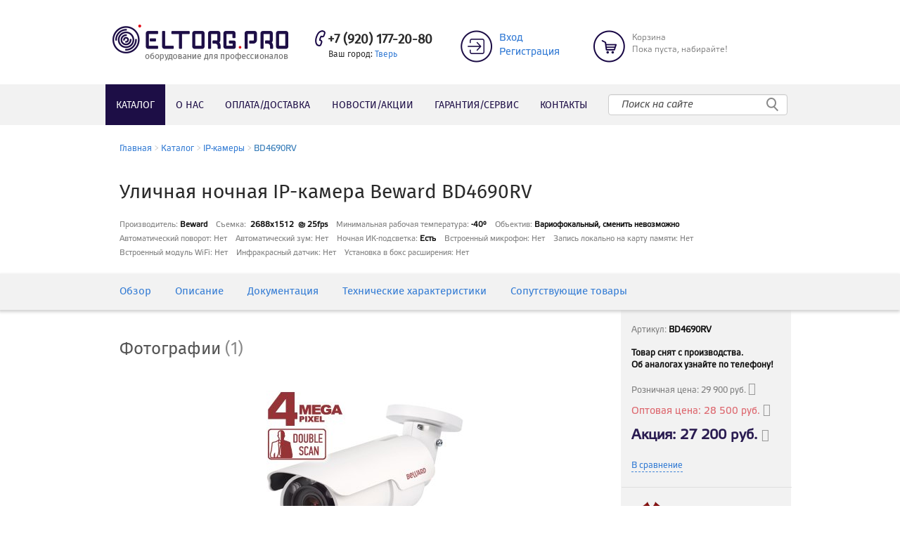

--- FILE ---
content_type: text/html; charset=UTF-8
request_url: https://eltorg.pro/bd4690rv
body_size: 14894
content:
<!DOCTYPE html>
<html lang="ru">
<head>
    <meta charset="utf-8">
    <meta name="viewport" content="width=1200">
    <meta name="description" content="">
    <meta name="keywords" content="">
    <meta name="author" content="ЭЛТОРГ - оборудование для профессионалов">
    <title>Уличная ночная IP-камера Beward BD4690RV</title>
    <link rel="shortcut icon" href="/favicon.ico" type="image/x-icon">
    <link rel="icon" href="/favicon.ico" type="image/x-icon">
    <link rel="apple-touch-icon" sizes="180x180" href="/apple-touch-icon.png">
    <link rel="icon" type="image/png" href="/favicon-32x32.png" sizes="32x32">
    <link rel="icon" type="image/png" href="/favicon-16x16.png" sizes="16x16">
    <link rel="manifest" href="/manifest.json">
    <link rel="mask-icon" href="/safari-pinned-tab.svg" color="#222729">
    <meta name="theme-color" content="#ffffff">
    
    <link href="/assets/tmpl/plugins/font-awesome/css/font-awesome.min.css" rel="stylesheet"/>
    <!--[if lt IE 9]>
    <script src="https://oss.maxcdn.com/libs/html5shiv/3.7.0/html5shiv.js"></script>
    <script src="https://oss.maxcdn.com/libs/respond.js/1.4.2/respond.min.js"></script>
    <![endif]-->
<script type="text/javascript">
miniShop2 = {};
miniShop2Config = {
	cssUrl: "/assets/components/minishop2/css/web/"
	,jsUrl: "/assets/components/minishop2/js/web/"
	,imagesUrl: "/assets/components/minishop2/images/web/"
	,actionUrl: "/assets/components/minishop2/action.php"
	,ctx: "web"
	,close_all_message: "закрыть все"
	,price_format: [2, ".", " "]
	,price_format_no_zeros: 1
	,weight_format: [3, ".", " "]
	,weight_format_no_zeros: 1
	,callbacksObjectTemplate: function() {
		return {
			before: function() {/*return false to prevent send data*/}
			,response: {success: function(response) {},error: function(response) {}}
			,ajax: {done: function(xhr) {},fail: function(xhr) {},always: function(xhr) {}}
		};
	}
};
miniShop2.Callbacks = miniShop2Config.Callbacks = {
	Cart: {
		add: miniShop2Config.callbacksObjectTemplate()
		,remove: miniShop2Config.callbacksObjectTemplate()
		,change: miniShop2Config.callbacksObjectTemplate()
		,clean: miniShop2Config.callbacksObjectTemplate()
	}
	,Order: {
		add: miniShop2Config.callbacksObjectTemplate()
		,getcost: miniShop2Config.callbacksObjectTemplate()
		,clean: miniShop2Config.callbacksObjectTemplate()
		,submit: miniShop2Config.callbacksObjectTemplate()
		,getRequired: miniShop2Config.callbacksObjectTemplate()
	}
};
</script>
<link rel="stylesheet" href="/assets/components/minifyx/cache/styles_d1167b6d5b.min.css" type="text/css" />

	<script type="text/javascript">
		if (typeof mse2Config == "undefined") {mse2Config = {"cssUrl":"\/assets\/components\/msearch2\/css\/web\/","jsUrl":"\/assets\/components\/msearch2\/js\/web\/","actionUrl":"\/assets\/components\/msearch2\/action.php"};}
		if (typeof mse2FormConfig == "undefined") {mse2FormConfig = {};}
		mse2FormConfig["534a3192fc65a8c362061829cef7bdb17ff9c069"] = {"autocomplete":"results","queryVar":"query","minQuery":3,"pageId":1017};
	</script>
</head>
<body>
<!--noindex-->
<a name="top"></a>
<a href="#top" class="scrollup hidden-xs">подняться наверх</a>
<!--/noindex-->

    <div class="compare">
        <span class="comparison comparison-50">
	<a href="/#" class="comparison-go">
        В сравнении (<b class="comparison-total">0</b>)
    </a>
</span>
    </div>


        <div class="main-wrapper">
                    <div class="nav-bar-wrapper">
                            <div class="header">
        <div class="header-wrapper">
            <div class="row">
                <div class="col-xs-6">
                <a href="/" class="logo"></a>
                    <div class="header-phone-wrapper">
                        <abbr><i class="header-phone-ico"></i></abbr> <a class="number-phone" href="tel:+79201772080">+7 (920) 177-20-80</a>
                        <div class="header-your-sity">Ваш город: <a id="loc-sity" href="#">Тверь</a></div>
                    </div>
                </div>
                <div class="col-xs-2">
                    <div class="header-login-wrapper">
                        <abbr><i class="header-login-ico"></i></abbr>
                        <div class="header-login">
                            
                                <a href="/auth">Вход</a><br />
                                <a href="/auth">Регистрация</a>
                            
                        </div>
                    </div>
                </div>
                <div class="col-xs-3">
                    <div id="msMiniCart" class="header-basket-wrapper ">
    <abbr><i class="header-basket-ico"></i></abbr>
    <div class="header-basket">
        <div class="empty">
            <span>Корзина</span><br>
            <span>Пока пуста, набирайте!</span>
        </div>
        <div class="not_empty">
                <a href="/korzina">Корзина</a><br>
                <span>Всего товаров <b class="ms2_total_count">0</b><b> шт.</b> <span class="text-nowrap">на сумму <b class="ms2_total_cost">0</b><b> руб.</b></span></span>
        </div>
    </div>
</div>
                </div>
            </div>
        </div>
    </div>
    
        <nav class="navbar navbar-default">
            <div class="container">
                <div class="nav-container center-block">
                            <div  class="nav navbar-nav"><div class="menu-item-wrapper"><div  class="menu-item first active"><a href="/katalog" >Каталог</a></div><div  class="menu-item"><a href="/about" >О нас</a></div><div  class="menu-item"><a href="/dostavka-oplata" >Оплата/доставка</a></div><div  class="menu-item"><a href="/news" >Новости/акции</a></div><div  class="menu-item"><a href="/service" >Гарантия/сервис</a></div><div  class="menu-item last"><a href="/contact" >Контакты</a></div></div></div>
                            <form data-key="534a3192fc65a8c362061829cef7bdb17ff9c069" action="/search" method="get" class="navbar-form navbar-left" role="search">
    <div class="form-group">
        <input type="text" name="query" placeholder="Поиск на сайте" value="" class="form-control">
        <button type="submit" class="btn btn-default"></button>
    </div>
</form>
                </div>
            </div>
        </nav>
    
                    </div>
                    <div class="main">
                        <div class="row">
                            <div class="col-sm-12 skills-item">
                                
    <div class="breadcrumbs"><a href="/">Главная</a>&nbsp;<i>></i>&nbsp;<a href="/katalog">Каталог</a>&nbsp;<i>></i>&nbsp;<a href="/katalog/ipcam">IP-камеры</a>&nbsp;<i>></i>&nbsp;<span>BD4690RV</span></div>

                                <div>
                                    <h1 class="product">
                                        Уличная ночная IP-камера Beward BD4690RV
                                    </h1>
                                </div>
                                <div class="skills" id="overview"><span>Производитель:&nbsp;</span><b>Beward</b></div>
                                
                                    <div class="skills"><span>Съемка:&nbsp;</span><b> 2688x1512 &nbsp;@     25fps
</b></div>
                                    <div class="skills"><span>Минимальная рабочая температура:&nbsp;</span><b>-40°<br /></b></div>
                                
                                
                                    <div class="skills"><span>Объектив:&nbsp;</span><b>Вариофокальный, сменить невозможно</b></div>
                                    <div class="skills"><span>Автоматический поворот:&nbsp;</span><b><i>Нет</i></b></div>
                                    <div class="skills"><span>Автоматический зум:&nbsp;</span><b><i>Нет</i><br /></b></div>
                                    <div class="skills"><span>Ночная ИК-подсветка:&nbsp;</span><b>Есть<br /></b></div>
                                    <div class="skills"><span>Встроенный микрофон:&nbsp;</span><b><i>Нет</i><br /></b></div>
                                    <div class="skills"><span>Запись локально на карту памяти:&nbsp;</span><b><i>Нет</i><br /></b></div>
                                    <div class="skills"><span>Встроенный модуль WiFi:&nbsp;</span><b><i>Нет</i><br /></b></div>
                                    <div class="skills"><span>Инфракрасный датчик:&nbsp;</span><b><i>Нет</i><br /></b></div>
                                    <div class="skills"><span>Установка в бокс расширения:&nbsp;</span><b><i>Нет</i><br /></b></div>
                                

                                
                            </div>
                        </div>
                    </div>
            

            <div class="affix-wrapper">
                <div class="container-fluid page-nav" data-spy="affix"  data-offset-top="388">
                    <div class="item-navigation-wrapper" id="scrollspy-menu">
                        <ul class="item-navigation nav">
                            <li class="first"><a class="anchor" href="#overview">Обзор</a></li>
                            <li><a class="anchor" href="#description">Описание </a></li>
                            
                            
                            <li><a class="anchor" href="#docx">Документация</a></li>
                            
                            <li><a class="anchor" href="#tech">Технические характеристики</a></li>
                            <li class="last"><a class="anchor" href="#related-products">Сопутствующие товары</a></li>
                        </ul>
                    </div>
                </div>
            </div>
            <div class="main">
                <div class="row">
                    <div class="col-sm-9 content-item">
                            <ul class="nav nav-tabs" role="tablist">
                                <li role="presentation" class="photos-items active"><a href="#photo" aria-controls="photo" role="tab" data-toggle="tab"><b>Фотографии</b> <span></span></a></li>
                                
                            </ul>
                        <div class="tab-content">
                            <div role="tabpanel" class="tab-pane active" id="photo">
                                <div id="prod_gallery">
    <a class="fbimage" rel="fancybox" href="/assets/images/products/1017/13720-m.jpg" target="_blank">
        <img src="/assets/images/products/1017/13720-m.jpg" class="img-responsive" alt="Фото Beward BD4690RV" title="Фото Beward BD4690RV" id="mainImage" />
    </a>
</div>
                            </div>
                            
                        </div>
                        <div class="row">
                            <div class="col-sm-12">
                                
                                    <div class="row">
                                        <div class="col-sm-12">
                                            <div class="item-description" id="description">
                                                <h2>Описание</h2>
                                                <p>Антивандальная 4 Мп IP-камера BD4690RV с аппаратным WDR (Double Scan) и варифокальным объективом – это надежное и эффективное решение для мониторинга объектов высокой важности в любых условиях. Внезапно и постоянно меняющаяся освещенность, встречные засветки? Double Scan позволяет обрабатывать сцены с перепадом освещенности до 50 тыс. раз, ИК-подсветка дальностью до 50 м обеспечивает наблюдение в полной темноте. Экстремальные температуры эксплуатации, перебои в питании? Функция «безопасный холодный старт» и встроенная система обогрева обеспечивают бескомпромиссную надежность видеосистемы. Требуются гибкость и удобство настройки и подключения? BD4690RV поддерживает различные варианты подключения, в том числе по PoE. Высокую детализацию и оптимальный обзор BD4690RV обеспечивает 4 Мп матрица OmniBSI-2, которая благодаря новой технологии производства имеет высокую чувствительность.</p>

<div class="spoiler">
<div class="spoiler-title">
<div class="spoiler-toggle show-icon">&nbsp;</div>
Двойное сканирование</div>

<div class="spoiler-content" style="display: none;">
<p>2-кратный расширенный динамический диапазон (Double Scan, 2xWDR) позволяет вести видеонаблюдение при неравномерном освещении объекта. Данная технология основана на принципе получения 2-х кадров с разной выдержкой электронного затвора с последующим суммированием этих кадров. Таким образом удается получить высококачественное изображение в сложных условиях: при установке напротив окна либо дверного проема в помещении, против солнца, в зоне видимости ярких источников света (ламп освещения, автомобильных фар), а также при наличии затемненных участков в зоне наблюдения (тень здания, ограждения и т.д.).</p>
</div>
</div>

<div class="spoiler">
<div class="spoiler-title">
<div class="spoiler-toggle show-icon">&nbsp;</div>
Встроенная система обогрева</div>

<div class="spoiler-content" style="display: none;">
<p>Одно из важных преимуществ IP-камеры BEWARD BD4690RV – наличие встроенной системы обогрева. Это обеспечивает не просто работоспособность камеры в заявленном диапазоне температур от -40 до +50°С, но и сохранение всех характеристик. Зачастую сильное охлаждение камеры приводит к расфокусировке изображения, снижению его детализации, запотеванию защитного стекла перед объективом и налипанию на него снега. Данный факт еще раз доказывает значимость дополнительного обогрева в камере при построении профессиональных систем видеонаблюдения, которые предназначены для гарантированного решения поставленных задач.</p>
</div>
</div>

<div class="spoiler">
<div class="spoiler-title">
<div class="spoiler-toggle show-icon">&nbsp;</div>
Уличное исполнение и высокая степень защищенности</div>

<div class="spoiler-content" style="display: none;">
<p>Уличная IP-камера BD4690RV рекомендована для эксплуатации в северных широтах и в условиях резко континентального климата. Данная модель работает безотказно в широком диапазоне температур (от -40 до +50°C). В случае перебоев в подаче питания функция «безопасный холодный старт» обеспечивает штатное включение IP-камеры в работу после предпускового прогрева. Герметичный металлический корпус BD4690RV надежно защищает камеру от внешних атмосферных воздействий (пыль, вода) в соответствии со стандартом IP66.</p>
</div>
</div>

<div class="spoiler">
<div class="spoiler-title">
<div class="spoiler-toggle show-icon">&nbsp;</div>
Высокая детализация и оптимальный обзор</div>

<div class="spoiler-content" style="display: none;">
<p>IP-камера BD4690RV подходит для обеспечения безопасности на объектах с повышенными требованиями к детализации и где необходимо наблюдение широких зон. Оптимальный для этих задач формат кадра 16:9, который характерен для IP-камер 2 Мп FullHD 1080p, в BD4690RV доступен на максимальном разрешении 4 Мп. При сопоставимом вертикальном разрешении 3-мегапиксельных IP-камер, BD4690RV обеспечивает более высокую детализацию по ширине изображения, т.е. дополнительные рабочие области по краям. Таким образом пользователь получает оптимальный обзор и очень высокую детализацию изображения.</p>
</div>
</div>

<div class="spoiler">
<div class="spoiler-title">
<div class="spoiler-toggle show-icon">&nbsp;</div>
ИК-светодиоды 3-го поколения</div>

<div class="spoiler-content" style="display: none;">
<p>Камера BD4690RV оснащена ИК-светодиодами 3-го поколения, которые отличаются увеличенным ресурсом работы и высокой стабильностью параметров в сравнении с обычными. Эффективность светодиодов 3-го поколения так высока, что каждый из них заменяет 15-20 обычных, поэтому достаточно всего 6-ти светодиодов, чтобы обеспечить данной модели камеры дальность ИК-подсветки до 50 м.</p>
</div>
</div>

<div class="spoiler">
<div class="spoiler-title">
<div class="spoiler-toggle show-icon">&nbsp;</div>
Система шумоподавления (3DNR)</div>

<div class="spoiler-content" style="display: none;">
<p>Решающую роль для системы видеонаблюдения играет использование такого способа обработки сигнала, как шумоподавление. Работа алгоритмов устранения помех в видеоизображении не только повышает его качество, но также влияет и на последующие процессы обработки – сжатие и декомпрессию. В камере BD4690RV совместно используются 3 фильтра шумоподавления – 2DNR, ColorNR и трехмерный 3DNR – с возможностью выбора наиболее эффективной комбинации в зависимости от условий видеосъемки. 3DNR фильтр шумоподавления объединяет преимущества временных и пространственных фильтров, при этом он избавлен от присущих им недостатков. В целом, технологии шумоподавления значительно повышают эффективность работы системы видеонаблюдения в условиях недостаточной освещенности.</p>
</div>
</div>

<div class="spoiler">
<div class="spoiler-title">
<div class="spoiler-toggle hide-icon">&nbsp;</div>
Регистрация тревожных событий</div>

<div class="spoiler-content">
<p>Камера BD4690RV c детекторами движения и звука, а также тревожным входом для подключения внешнего охранного датчика позволяет регистрировать ряд тревожных событий и отправлять уведомления о них на почту, карту памяти microSDXC (до 64 ГБ) или NAS без использования стороннего ПО.</p>
</div>
</div>

<p>&nbsp;</p>

                                            </div>
                                        </div>
                                    </div>
                                
                                
                                
                                    <div class="row">
                                        <div class="col-sm-12">
                                            <div class="item-docs" id="docx">
                                                <h2>Документация Beward BD4690RV</h2>
                                                <ul>
                                                    <li><a href="assets/files/1017/BEWARD BD4690RV, BD4690RVZ Installation User Manual.pdf" target="_blank">Руководство по подключению BD4690RV</a></li><li><a href="assets/files/1017/BEWARD BD4690RV, BD4690RVZ Operations User Manual.pdf" target="_blank">Руководство по эксплуатации BD4690RV</a></li><li><a href="assets/files/1017/FW_ BEWARD_bw20150601NSZ.zip" target="_blank">Прошивка для камеры BD4690RV, версия bw20150601NSZ</a></li>
                                                </ul>
                                            </div>
                                        </div>
                                    </div>
                                
                                
                                    <div class="row">
                                        <div class="col-sm-12">
                                            <div class="item-technical-char" id="tech">
                                                <h2>Технические характеристики Beward BD4690RV</h2>
                                                    <table><tbody><tr><td colspan="2">Общие характеристики</td> </tr> <tr><td>Сенсор</td> <td>4 Мп, КМОП 1/3&quot; OmniBSI-2, День/Ночь</td> </tr> <tr><td>Чувствительность</td> <td>0.05 лк (день) / 0.005 лк (ночь) / 0.001 лк (DSS)</td> </tr> <tr><td>Объектив</td> <td>Варифокальный, 2.8-11 мм, F1.7</td> </tr> <tr><td>Угол обзора по горизонтали</td> <td>От 38 до 94°</td> </tr> <tr><td>Минимальное рабочее расстояние</td> <td>1 м</td> </tr> <tr><td>Управление диафрагмой</td> <td>АРД</td> </tr> <tr><td>Увеличение</td> <td>Оптическое: 2.5х; цифровое: 10х</td> </tr> <tr><td>WDR</td> <td>Аппаратный 2-кратный (до 96 дБ)</td> </tr> <tr><td>Шумоподавление</td> <td>2D/3DNR/ColorNR</td> </tr> <tr><td>Скорость затвора</td> <td>От 1/3 до 1/10000 сек. (автоматически, вручную)</td> </tr> <tr><td>Дополнительно</td> <td>Электромеханический ИК-фильтр, прогрессивное сканирование</td> </tr> <tr><td colspan="2">Видео</td> </tr> <tr><td>Формат сжатия</td> <td>H.264 HP/MP/BP, Motion JPEG</td> </tr> <tr><td>Видеопоток</td> <td>Одновременное кодирование: Н.264/MJPEG, H.264/H.264 (до 4 потоков),</td> </tr> <tr><td> </td> <td>MJPEG+BNC, H.264+BNC</td> </tr> <tr><td>Зоны просмотра</td> <td>До 4 зон просмотра</td> </tr> <tr><td>Разрешение</td> <td>2688x1512 (4 Мп), 2560x1440 (4 Мп), 1920x1080 (Full HD),  </td> </tr> <tr><td> </td> <td>1280x1024 (SXGA), 1280x720 (HD),1024х768 (XGA), 800x600 (SVGA),</td> </tr> <tr><td> </td> <td>720x576 (D1), 640x480 (VGA), 352х288 (CIF)</td> </tr> <tr><td>Скорость кадров</td> <td>До 50 (60) к/с при 2 Мп, до 25 (30) к/с при 4 Мп</td> </tr> <tr><td>Скорость передачи</td> <td>До 20480 кбит/с</td> </tr> <tr><td>Параметры изображения</td> <td>Яркость, контрастность, четкость, насыщенность, оттенок, BLC, АРУ,</td> </tr> <tr><td> </td> <td>видеомаска (до 5 зон), поворот, отражение,</td> </tr> <tr><td> </td> <td>баланс белого (AWB, авто, вручную)</td> </tr> <tr><td>Титры</td> <td>Текст, дата, время</td> </tr> <tr><td colspan="2">Аудио</td> </tr> <tr><td>Аудиовыход</td> <td>1 канал, линейный (регулировка усиления)</td> </tr> <tr><td>Аудиовход</td> <td>1 канал, линейный/микрофонный (регулировка усиления), 10 кОм</td> </tr> <tr><td>Компрессия</td> <td>G.711 (u-law, a-law), G.726 (16, 24, 32, 40 кбит/с),</td> </tr> <tr><td> </td> <td>PCM (128, 256, 384, 768 кбит/с), AAC</td> </tr> <tr><td>Дополнительно</td> <td>Дуплекс, полудуплекс, симплекс</td> </tr> <tr><td colspan="2">Подсветка</td> </tr> <tr><td>Светодиоды</td> <td>ИК-светодиоды 3 поколения (6 шт.)</td> </tr> <tr><td>Управление</td> <td>Датчик освещенности</td> </tr> <tr><td>Длина волны</td> <td>850 нм</td> </tr> <tr><td>Дальность</td> <td>До 50 м</td> </tr> <tr><td colspan="2">Сеть и интерфейсы</td> </tr> <tr><td>Сетевой интерфейс</td> <td>1 Гбит/с Ethernet</td> </tr> <tr><td>Сетевые протоколы</td> <td>TCP/IP, IPv4/v6, HTTP, HTTPS, FTP, SMTP, DNS, DDNS, DHCP, </td> </tr> <tr><td> </td> <td>PPPoE, POP3, UPnP, RTSP, SNMP v1/v2, QoS, 802.1x EAP-TLS, </td> </tr> <tr><td> </td> <td>UDP, NTP, IGMP, ICMP, ARP, IEEE 802.1X, ONVIF v13.06</td> </tr> <tr><td>Вход тревоги</td> <td>1 канал, режим NO или NC</td> </tr> <tr><td>Выход тревоги</td> <td>1 канал, высокий/низкий уровень сигнала</td> </tr> <tr><td>Соединение</td> <td>DHCP, статический адрес</td> </tr> <tr><td>Шифрование</td> <td>IEEE 802.1X/EAP-TLS</td> </tr> <tr><td>Безопасность</td> <td>Многоуровневый доступ с защитой паролем, фильтр по IP</td> </tr> <tr><td>Пользователи</td> <td>До 20 учетных записей с настройкой функционала</td> </tr> <tr><td>Дополнительно</td> <td>Поддержка карт microSDXC (до 64 ГБ), аналоговый видеовыход (BNC)</td> </tr> <tr><td colspan="2">Запись и события</td> </tr> <tr><td>События</td> <td>Детекция движения (регулировка чувствительности и порога срабатывания),</td> </tr> <tr><td> </td> <td>антисаботаж, тревожный вход, сетевая ошибка, детекция звука</td> </tr> <tr><td>Детекция движения</td> <td>4 независимых детектора (по 10 настраиваемых зон детекции в каждом)</td> </tr> <tr><td>Отправка по почте</td> <td>Кадры, уведомление</td> </tr> <tr><td>Запись на FTP</td> <td>Кадры, уведомление: по событию, по расписанию, периодически</td> </tr> <tr><td>Запись на NAS</td> <td>Видео и аудио: постоянно, по событию, по расписанию</td> </tr> <tr><td>Запись на карту памяти</td> <td>Видео и аудио: постоянно, по событию, по расписанию</td> </tr> <tr><td colspan="2">Эксплуатация</td> </tr> <tr><td>Питание</td> <td>12 В (DC), 24 В (АС), PoE IEEE 802.3 af Class 3</td> </tr> <tr><td>Потребляемая мощность</td> <td>До 15 Вт (12 В), до 13 Вт (24 В), до 12 В (PoE)</td> </tr> <tr><td>Рабочий диапазон температур</td> <td>От -40 до +50°С</td> </tr> <tr><td>Холодный старт</td> <td>От -40°С</td> </tr> <tr><td>Обогрев</td> <td>Есть</td> </tr> <tr><td>Класс защиты</td> <td>IP66</td> </tr> <tr><td>Исполнение</td> <td>Антивандальный корпус</td> </tr> <tr><td>Допустимый уровень влажности</td> <td>От 10 до 90%</td> </tr> <tr><td>Материал корпуса</td> <td>Металл</td> </tr> <tr><td>Размеры (дхг)</td> <td>∅90x270 мм</td> </tr> <tr><td>Вес</td> <td>940 г (нетто)</td> </tr> <tr><td>Управление</td> <td>Веб-интерфейс, профессиональное бесплатное ПО (в комплекте)</td> </tr> <tr><td>Системные требования</td> <td>Internet Explorer 6.0 или выше в среде </td> </tr> <tr><td> </td> <td>Microsoft Windows 8/7/Vista/2003/2000/XP</td> </tr> <tr><td colspan="2">Комплектация</td> </tr> <tr><td>Комплект поставки</td> <td>IP-камера (с установленным объективом)</td> </tr> <tr><td> </td> <td>Кабель питания (установлен в камере)</td> </tr> <tr><td> </td> <td>Комплект крепежа (с TORX ключом)</td> </tr> <tr><td> </td> <td>Компакт-диск (с документацией и ПО)</td> </tr> <tr><td> </td> <td>Упаковочная тара</td> </tr> </tbody></table>
                                            </div>
                                        </div>
                                    </div>
                                
                            </div>
                        </div>
                    </div>
                    <div class="col-sm-3 sidebar">
                        <div id="item-sidebar" class="sidebar-content" data-spy="affix" data-offset-top="385" data-offset-bottom="1000">
                            <div class="article">
                                <span>Артикул: <b>BD4690RV</b></span>
                            </div>
                            
                                <div class="article actual">
                                    <b>Товар снят с производства.</b><br />
                                    <b>Об аналогах узнайте по телефону!</b>
                                </div>
                            
                            <div class="price">
                                    <span>Розничная цена:</span><span class="text-nowrap"> 29 900 руб.
                                    <i class="product-questionmark fa fa-question-circle-o" data-toggle="tooltip" title="При заказе по телефону или покупке без оформления через сайт."></i></span>
                                </div>
                                <div class="opt-price">
                                    <span>Оптовая цена:</span><span class="text-nowrap"> 28 500 руб.
                                    <i class="product-questionmark fa fa-question-circle-o" data-toggle="tooltip" title="При безналичной оплате юр. лицами заказов через сайт."></i></span>
                                </div>
                                <div class="stock">
                                    <span>Акция:</span><span class="text-nowrap"> 27 200 руб.
                                    <i class="product-questionmark fa fa-question-circle-o" data-toggle="tooltip" title="Акционная цена действует ТОЛЬКО при самостоятельном заказе на сайте!"></i></span>
                                </div>
                            
                            
                            <ul class="by-basket-popup">
                                
                                
                                    <li class="single">
                                        <div class="comparison comparison-50" data-id="1017" data-list="50">
    <a href="#" class="comparison-add comparison-link compare-click" data-text="Загрузка">В сравнение</a>
    <a href="#" class="comparison-remove comparison-link compare-click" data-text="Загрузка">Убрать</a>
    <a href="#" class="comparison-go">Сравнить</a>
</div>
                                    </li>
                                


                            </ul>
                            <div class="sidebar-grant beward">
                                <div class="sidebar-grant-text">
                                    Гарантия<br>
                                    производителя
                                </div>
                            </div>
                            <div class="sidebar-form-title">
                                Задать вопрос о товаре
                            </div>
                            <div class="b-form__wrapper">
    <div class="blur-on-form-send">
        <form action="" class="product-question ajax_form" method="post" id="form-product-question" data-product-question-form data-form-recaptcha>
            <div class="form-group">
                <input name="name" type="text" placeholder="Ваше имя" class="sidebar-form-input" />
            </div>
            <div class="form-group">
                <input name="contact" type="text" placeholder="Ваш телефон или e-mail" class="sidebar-form-input"/>
            </div>
            <div class="form-group">
                <textarea name="message" placeholder="Напишите ваш вопрос" class="sidebar-form-message"></textarea>
            </div>
            <input type="submit" class="sidebar-form-button" name="product-question" value="Отправить" />
            <input type="hidden" name="pageURL" value="https://www.eltorg.pro/bd4690rv" />
            <input type="hidden" name="subject" value="Вопрос по товару" />
            <input type="hidden" name="article" value="BD4690RV" />
            <input type="hidden" name="id" value="1017" />
        
	<input type="hidden" name="af_action" value="5a1e6b6d7d524dc9075a5700e7037dcb" />

	<input type="hidden" name="recaptcha" value="">

	<input type="hidden" name="sv" value="product-question">

	<input type="hidden" name="csrf-token" value="b1529916d19ea69b6c34d07a5bd0ad4e">
</form>
    </div>
    <div class="b-form__sent-block js--preloader" style="display: none">
        <div class="b-form__sent-block-inner">
            <div class="canvasloader-container">
            </div>
        </div>
    </div>
    <div class="b-form__sent-block js--response" style="display: none">
        <div class="b-form__sent-block-inner">
            <div class="h3 b-form__form-title">Благодарим за обращение</div>
            <p>Мы свяжемся с вами в ближайшее время.</p>
        </div>
    </div>
</div>                        </div>
                    </div>
                </div>
                <div class="row">
                    <div class="col-sm-12">
                        <div class="related-menu" id="related-products">
                            <h2>Сопутствующие товары:</h2>
                            <ul class="nav nav-tabs" role="tablist">
                                
                                    
                                    <li class="active"><a href="#regs" role="tab" data-toggle="tab">Регистраторы</a></li>
                                    <li ><a href="#supply" role="tab" data-toggle="tab">Блоки питания</a></li>
                                    
                                    
                                    <li><a href="#setevoe" role="tab" data-toggle="tab">Сетевое оборудование</a></li>
                                    <li><a href="#cronshtein" role="tab" data-toggle="tab">Кронштейны</a></li>
                                
                                
                                
                                
                            </ul>
                        </div>
                        <div id="related" class="main">
                            <div class="tab-content">
                                
                                    
    <div class="tab-pane active" id="regs">


    <div class="tab-contain">
        <div class="btn-next"></div>
<div class="btn-prev"></div>
<div class="owl-carousel">
        <div class="item">
	<a href="/bdr6v">
        <img src="/assets/images/products/556/150x150/8914-m.jpg" class="img-responsive prew100" alt="" title="">
        <div class="video-caption">
            <small>6-канальный IP-видеорегистратор Beward BDR6V</small><br/>
        </div>
        <div class="price item-price">14 300 руб.</div>
	</a>
    <form method="post" class="ms2_form">
        <input type="hidden" name="id" value="556">
        <input type="hidden" name="count" value="1">
        <input type="hidden" name="options" value="[]">
        <button type="submit" class="btn btn-primary by-basket" name="ms2_action" value="cart/add"><i class="glyphicon glyphicon-shopping-cart"></i> В
            корзину</button>
    </form>
    <ul class="by-basket-popup">
        <li class="first"><a href="#" class="order-1-click" data-toggle="modal" data-target="#order-1-click" onclick="setData(556, '14 300','6-канальный IP-видеорегистратор Beward BDR6V')">Купить в 1 клик</a></li>
        
            <li class="last">
                <div class="comparison comparison-815" data-id="556" data-list="815">
    <a href="#" class="comparison-add comparison-link compare-click" data-text="Загрузка">В сравнение</a>
    <a href="#" class="comparison-remove comparison-link compare-click" data-text="Загрузка">Убрать</a>
    <a href="#" class="comparison-go">Сравнить</a>
</div>
            </li>
        
    </ul>
</div>
<div class="item">
	<a href="/bdr8">
        <img src="/assets/images/products/558/150x150/8133-m.jpg" class="img-responsive prew100" alt="" title="">
        <div class="video-caption">
            <small>8-канальный IP-видеорегистратор Beward BDR8</small><br/>
        </div>
        <div class="price item-price">26 700 руб.</div>
	</a>
    <form method="post" class="ms2_form">
        <input type="hidden" name="id" value="558">
        <input type="hidden" name="count" value="1">
        <input type="hidden" name="options" value="[]">
        <button type="submit" class="btn btn-primary by-basket" name="ms2_action" value="cart/add"><i class="glyphicon glyphicon-shopping-cart"></i> В
            корзину</button>
    </form>
    <ul class="by-basket-popup">
        <li class="first"><a href="#" class="order-1-click" data-toggle="modal" data-target="#order-1-click" onclick="setData(558, '26 700','8-канальный IP-видеорегистратор Beward BDR8')">Купить в 1 клик</a></li>
        
            <li class="last">
                <div class="comparison comparison-815" data-id="558" data-list="815">
    <a href="#" class="comparison-add comparison-link compare-click" data-text="Загрузка">В сравнение</a>
    <a href="#" class="comparison-remove comparison-link compare-click" data-text="Загрузка">Убрать</a>
    <a href="#" class="comparison-go">Сравнить</a>
</div>
            </li>
        
    </ul>
</div>
<div class="item">
	<a href="/invr-6">
        <img src="/assets/images/products/997/150x150/1780981b.jpg" class="img-responsive prew100" alt="" title="">
        <div class="video-caption">
            <small>6-канальный IP-видеорегистратор INVR-6</small><br/>
        </div>
        <div class="price item-price">32 900 руб.</div>
	</a>
    <form method="post" class="ms2_form">
        <input type="hidden" name="id" value="997">
        <input type="hidden" name="count" value="1">
        <input type="hidden" name="options" value="[]">
        <button type="submit" class="btn btn-primary by-basket" name="ms2_action" value="cart/add"><i class="glyphicon glyphicon-shopping-cart"></i> В
            корзину</button>
    </form>
    <ul class="by-basket-popup">
        <li class="first"><a href="#" class="order-1-click" data-toggle="modal" data-target="#order-1-click" onclick="setData(997, '32 900','6-канальный IP-видеорегистратор INVR-6')">Купить в 1 клик</a></li>
        
            <li class="last">
                <div class="comparison comparison-815" data-id="997" data-list="815">
    <a href="#" class="comparison-add comparison-link compare-click" data-text="Загрузка">В сравнение</a>
    <a href="#" class="comparison-remove comparison-link compare-click" data-text="Загрузка">Убрать</a>
    <a href="#" class="comparison-go">Сравнить</a>
</div>
            </li>
        
    </ul>
</div>
<div class="item">
	<a href="/brvs">
        <img src="/assets/images/products/560/150x150/6702-m.jpg" class="img-responsive prew100" alt="" title="">
        <div class="video-caption">
            <small>36-канальный IP-видеорегистратор Beward BRVS</small><br/>
        </div>
        <div class="price item-price">34 900 руб.</div>
	</a>
    <form method="post" class="ms2_form">
        <input type="hidden" name="id" value="560">
        <input type="hidden" name="count" value="1">
        <input type="hidden" name="options" value="[]">
        <button type="submit" class="btn btn-primary by-basket" name="ms2_action" value="cart/add"><i class="glyphicon glyphicon-shopping-cart"></i> В
            корзину</button>
    </form>
    <ul class="by-basket-popup">
        <li class="first"><a href="#" class="order-1-click" data-toggle="modal" data-target="#order-1-click" onclick="setData(560, '34 900','36-канальный IP-видеорегистратор Beward BRVS')">Купить в 1 клик</a></li>
        
            <li class="last">
                <div class="comparison comparison-815" data-id="560" data-list="815">
    <a href="#" class="comparison-add comparison-link compare-click" data-text="Загрузка">В сравнение</a>
    <a href="#" class="comparison-remove comparison-link compare-click" data-text="Загрузка">Убрать</a>
    <a href="#" class="comparison-go">Сравнить</a>
</div>
            </li>
        
    </ul>
</div>
<div class="item">
	<a href="/bdr8p">
        <img src="/assets/images/products/559/150x150/8206-m.jpg" class="img-responsive prew100" alt="" title="">
        <div class="video-caption">
            <small>8-канальный IP-видеорегистратор Beward BDR8P</small><br/>
        </div>
        <div class="price item-price">36 300 руб.</div>
	</a>
    <form method="post" class="ms2_form">
        <input type="hidden" name="id" value="559">
        <input type="hidden" name="count" value="1">
        <input type="hidden" name="options" value="[]">
        <button type="submit" class="btn btn-primary by-basket" name="ms2_action" value="cart/add"><i class="glyphicon glyphicon-shopping-cart"></i> В
            корзину</button>
    </form>
    <ul class="by-basket-popup">
        <li class="first"><a href="#" class="order-1-click" data-toggle="modal" data-target="#order-1-click" onclick="setData(559, '36 300','8-канальный IP-видеорегистратор Beward BDR8P')">Купить в 1 клик</a></li>
        
            <li class="last">
                <div class="comparison comparison-815" data-id="559" data-list="815">
    <a href="#" class="comparison-add comparison-link compare-click" data-text="Загрузка">В сравнение</a>
    <a href="#" class="comparison-remove comparison-link compare-click" data-text="Загрузка">Убрать</a>
    <a href="#" class="comparison-go">Сравнить</a>
</div>
            </li>
        
    </ul>
</div>
<div class="item">
	<a href="/brvm">
        <img src="/assets/images/products/874/150x150/brvm.jpg" class="img-responsive prew100" alt="" title="">
        <div class="video-caption">
            <small>36-канальный IP-видеорегистратор Beward BRVM</small><br/>
        </div>
        <div class="price item-price">45 800 руб.</div>
	</a>
    <form method="post" class="ms2_form">
        <input type="hidden" name="id" value="874">
        <input type="hidden" name="count" value="1">
        <input type="hidden" name="options" value="[]">
        <button type="submit" class="btn btn-primary by-basket" name="ms2_action" value="cart/add"><i class="glyphicon glyphicon-shopping-cart"></i> В
            корзину</button>
    </form>
    <ul class="by-basket-popup">
        <li class="first"><a href="#" class="order-1-click" data-toggle="modal" data-target="#order-1-click" onclick="setData(874, '45 800','36-канальный IP-видеорегистратор Beward BRVM')">Купить в 1 клик</a></li>
        
            <li class="last">
                <div class="comparison comparison-815" data-id="874" data-list="815">
    <a href="#" class="comparison-add comparison-link compare-click" data-text="Загрузка">В сравнение</a>
    <a href="#" class="comparison-remove comparison-link compare-click" data-text="Загрузка">Убрать</a>
    <a href="#" class="comparison-go">Сравнить</a>
</div>
            </li>
        
    </ul>
</div>
<div class="item">
	<a href="/invr-6pro">
        <img src="/assets/images/products/998/150x150/d62.jpg" class="img-responsive prew100" alt="" title="">
        <div class="video-caption">
            <small>6-канальный IP-видеорегистратор INVR-6-PRO</small><br/>
        </div>
        <div class="price item-price">46 500 руб.</div>
	</a>
    <form method="post" class="ms2_form">
        <input type="hidden" name="id" value="998">
        <input type="hidden" name="count" value="1">
        <input type="hidden" name="options" value="[]">
        <button type="submit" class="btn btn-primary by-basket" name="ms2_action" value="cart/add"><i class="glyphicon glyphicon-shopping-cart"></i> В
            корзину</button>
    </form>
    <ul class="by-basket-popup">
        <li class="first"><a href="#" class="order-1-click" data-toggle="modal" data-target="#order-1-click" onclick="setData(998, '46 500','6-канальный IP-видеорегистратор INVR-6-PRO')">Купить в 1 клик</a></li>
        
            <li class="last">
                <div class="comparison comparison-815" data-id="998" data-list="815">
    <a href="#" class="comparison-add comparison-link compare-click" data-text="Загрузка">В сравнение</a>
    <a href="#" class="comparison-remove comparison-link compare-click" data-text="Загрузка">Убрать</a>
    <a href="#" class="comparison-go">Сравнить</a>
</div>
            </li>
        
    </ul>
</div>
<div class="item">
	<a href="/brvl">
        <img src="/assets/images/products/562/150x150/6689-m.jpg" class="img-responsive prew100" alt="" title="">
        <div class="video-caption">
            <small>36-канальный IP-видеорегистратор Beward BRVL</small><br/>
        </div>
        <div class="price item-price">61 900 руб.</div>
	</a>
    <form method="post" class="ms2_form">
        <input type="hidden" name="id" value="562">
        <input type="hidden" name="count" value="1">
        <input type="hidden" name="options" value="[]">
        <button type="submit" class="btn btn-primary by-basket" name="ms2_action" value="cart/add"><i class="glyphicon glyphicon-shopping-cart"></i> В
            корзину</button>
    </form>
    <ul class="by-basket-popup">
        <li class="first"><a href="#" class="order-1-click" data-toggle="modal" data-target="#order-1-click" onclick="setData(562, '61 900','36-канальный IP-видеорегистратор Beward BRVL')">Купить в 1 клик</a></li>
        
            <li class="last">
                <div class="comparison comparison-815" data-id="562" data-list="815">
    <a href="#" class="comparison-add comparison-link compare-click" data-text="Загрузка">В сравнение</a>
    <a href="#" class="comparison-remove comparison-link compare-click" data-text="Загрузка">Убрать</a>
    <a href="#" class="comparison-go">Сравнить</a>
</div>
            </li>
        
    </ul>
</div>
<div class="item">
	<a href="/brvs2">
        <img src="/assets/images/products/875/150x150/brvs2.jpg" class="img-responsive prew100" alt="" title="">
        <div class="video-caption">
            <small>36-канальный IP-видеорегистратор Beward BRVS2</small><br/>
        </div>
        <div class="price item-price">63 000 руб.</div>
	</a>
    <form method="post" class="ms2_form">
        <input type="hidden" name="id" value="875">
        <input type="hidden" name="count" value="1">
        <input type="hidden" name="options" value="[]">
        <button type="submit" class="btn btn-primary by-basket" name="ms2_action" value="cart/add"><i class="glyphicon glyphicon-shopping-cart"></i> В
            корзину</button>
    </form>
    <ul class="by-basket-popup">
        <li class="first"><a href="#" class="order-1-click" data-toggle="modal" data-target="#order-1-click" onclick="setData(875, '63 000','36-канальный IP-видеорегистратор Beward BRVS2')">Купить в 1 клик</a></li>
        
            <li class="last">
                <div class="comparison comparison-815" data-id="875" data-list="815">
    <a href="#" class="comparison-add comparison-link compare-click" data-text="Загрузка">В сравнение</a>
    <a href="#" class="comparison-remove comparison-link compare-click" data-text="Загрузка">Убрать</a>
    <a href="#" class="comparison-go">Сравнить</a>
</div>
            </li>
        
    </ul>
</div>
<div class="item">
	<a href="/invr-12-pro">
        <img src="/assets/images/products/999/150x150/d62.jpg" class="img-responsive prew100" alt="" title="">
        <div class="video-caption">
            <small>12-канальный IP-видеорегистратор INVR-6-PRO</small><br/>
        </div>
        <div class="price item-price">78 300 руб.</div>
	</a>
    <form method="post" class="ms2_form">
        <input type="hidden" name="id" value="999">
        <input type="hidden" name="count" value="1">
        <input type="hidden" name="options" value="[]">
        <button type="submit" class="btn btn-primary by-basket" name="ms2_action" value="cart/add"><i class="glyphicon glyphicon-shopping-cart"></i> В
            корзину</button>
    </form>
    <ul class="by-basket-popup">
        <li class="first"><a href="#" class="order-1-click" data-toggle="modal" data-target="#order-1-click" onclick="setData(999, '78 300','12-канальный IP-видеорегистратор INVR-6-PRO')">Купить в 1 клик</a></li>
        
            <li class="last">
                <div class="comparison comparison-815" data-id="999" data-list="815">
    <a href="#" class="comparison-add comparison-link compare-click" data-text="Загрузка">В сравнение</a>
    <a href="#" class="comparison-remove comparison-link compare-click" data-text="Загрузка">Убрать</a>
    <a href="#" class="comparison-go">Сравнить</a>
</div>
            </li>
        
    </ul>
</div>
</div>
    </div>
</div>
<div class="tab-pane " id="supply">
    <div class="tab-contain">
        <div class="btn-next"></div>
        <div class="btn-prev"></div>
        <div class="owl-carousel">
            <div class="item">
	<a href="/ps-0512w">
        <img src="/assets/images/products/957/150x150/12961-m.jpg" class="img-responsive prew100" alt="" title="">
        <div class="video-caption">
            <small>Блок питания PS-0512W</small><br/>
        </div>
        <div class="price item-price">430 руб.</div>
	</a>
    <form method="post" class="ms2_form">
        <input type="hidden" name="id" value="957">
        <input type="hidden" name="count" value="1">
        <input type="hidden" name="options" value="[]">
        <button type="submit" class="btn btn-primary by-basket" name="ms2_action" value="cart/add"><i class="glyphicon glyphicon-shopping-cart"></i> В
            корзину</button>
    </form>
    <ul class="by-basket-popup">
        <li class="first"><a href="#" class="order-1-click" data-toggle="modal" data-target="#order-1-click" onclick="setData(957, '430','Блок питания PS-0512W')">Купить в 1 клик</a></li>
        
    </ul>
</div>
<div class="item">
	<a href="/ps-3212t-k">
        <img src="/assets/images/products/782/150x150/8376-m.jpg" class="img-responsive prew100" alt="" title="">
        <div class="video-caption">
            <small>Блок питания PS-3212T-K</small><br/>
        </div>
        <div class="price item-price">850 руб.</div>
	</a>
    <form method="post" class="ms2_form">
        <input type="hidden" name="id" value="782">
        <input type="hidden" name="count" value="1">
        <input type="hidden" name="options" value="[]">
        <button type="submit" class="btn btn-primary by-basket" name="ms2_action" value="cart/add"><i class="glyphicon glyphicon-shopping-cart"></i> В
            корзину</button>
    </form>
    <ul class="by-basket-popup">
        <li class="first"><a href="#" class="order-1-click" data-toggle="modal" data-target="#order-1-click" onclick="setData(782, '850','Блок питания PS-3212T-K')">Купить в 1 клик</a></li>
        
    </ul>
</div>
<div class="item">
	<a href="/rezerv-12/2">
        <img src="/assets/images/products/1060/150x150/12-2-small.jpg" class="img-responsive prew100" alt="" title="">
        <div class="video-caption">
            <small>Блок питания РЕЗЕРВ - 12/2</small><br/>
        </div>
        <div class="price item-price">1 072 руб.</div>
	</a>
    <form method="post" class="ms2_form">
        <input type="hidden" name="id" value="1060">
        <input type="hidden" name="count" value="1">
        <input type="hidden" name="options" value="[]">
        <button type="submit" class="btn btn-primary by-basket" name="ms2_action" value="cart/add"><i class="glyphicon glyphicon-shopping-cart"></i> В
            корзину</button>
    </form>
    <ul class="by-basket-popup">
        <li class="first"><a href="#" class="order-1-click" data-toggle="modal" data-target="#order-1-click" onclick="setData(1060, '1 072','Блок питания РЕЗЕРВ - 12/2')">Купить в 1 клик</a></li>
        
    </ul>
</div>
<div class="item">
	<a href="/rezerv-12/3u">
        <img src="/assets/images/products/1067/150x150/12-3u-small.jpg" class="img-responsive prew100" alt="" title="">
        <div class="video-caption">
            <small>Блок питания РЕЗЕРВ - 12/3У</small><br/>
        </div>
        <div class="price item-price">1 072 руб.</div>
	</a>
    <form method="post" class="ms2_form">
        <input type="hidden" name="id" value="1067">
        <input type="hidden" name="count" value="1">
        <input type="hidden" name="options" value="[]">
        <button type="submit" class="btn btn-primary by-basket" name="ms2_action" value="cart/add"><i class="glyphicon glyphicon-shopping-cart"></i> В
            корзину</button>
    </form>
    <ul class="by-basket-popup">
        <li class="first"><a href="#" class="order-1-click" data-toggle="modal" data-target="#order-1-click" onclick="setData(1067, '1 072','Блок питания РЕЗЕРВ - 12/3У')">Купить в 1 клик</a></li>
        
    </ul>
</div>
<div class="item">
	<a href="/rezerv-12/3">
        <img src="/assets/images/products/1061/150x150/12-3-small.jpg" class="img-responsive prew100" alt="" title="">
        <div class="video-caption">
            <small>Блок питания РЕЗЕРВ - 12/3</small><br/>
        </div>
        <div class="price item-price">1 125 руб.</div>
	</a>
    <form method="post" class="ms2_form">
        <input type="hidden" name="id" value="1061">
        <input type="hidden" name="count" value="1">
        <input type="hidden" name="options" value="[]">
        <button type="submit" class="btn btn-primary by-basket" name="ms2_action" value="cart/add"><i class="glyphicon glyphicon-shopping-cart"></i> В
            корзину</button>
    </form>
    <ul class="by-basket-popup">
        <li class="first"><a href="#" class="order-1-click" data-toggle="modal" data-target="#order-1-click" onclick="setData(1061, '1 125','Блок питания РЕЗЕРВ - 12/3')">Купить в 1 клик</a></li>
        
    </ul>
</div>
<div class="item">
	<a href="/ps-3212t2-k">
        <img src="/assets/images/products/1017/150x150/13720-m.jpg" class="img-responsive prew100" alt="" title="">
        <div class="video-caption">
            <small>PS-3212T2-K</small><br/>
        </div>
        <div class="price item-price">1 200 руб.</div>
	</a>
    <form method="post" class="ms2_form">
        <input type="hidden" name="id" value="1319">
        <input type="hidden" name="count" value="1">
        <input type="hidden" name="options" value="[]">
        <button type="submit" class="btn btn-primary by-basket" name="ms2_action" value="cart/add"><i class="glyphicon glyphicon-shopping-cart"></i> В
            корзину</button>
    </form>
    <ul class="by-basket-popup">
        <li class="first"><a href="#" class="order-1-click" data-toggle="modal" data-target="#order-1-click" onclick="setData(1319, '1 200','PS-3212T2-K')">Купить в 1 клик</a></li>
        
    </ul>
</div>
<div class="item">
	<a href="/rezerv-12/2u1">
        <img src="/assets/images/products/1068/150x150/12-2u1-small.jpg" class="img-responsive prew100" alt="" title="">
        <div class="video-caption">
            <small>Блок питания РЕЗЕРВ - 12/2У1</small><br/>
        </div>
        <div class="price item-price">1 290 руб.</div>
	</a>
    <form method="post" class="ms2_form">
        <input type="hidden" name="id" value="1068">
        <input type="hidden" name="count" value="1">
        <input type="hidden" name="options" value="[]">
        <button type="submit" class="btn btn-primary by-basket" name="ms2_action" value="cart/add"><i class="glyphicon glyphicon-shopping-cart"></i> В
            корзину</button>
    </form>
    <ul class="by-basket-popup">
        <li class="first"><a href="#" class="order-1-click" data-toggle="modal" data-target="#order-1-click" onclick="setData(1068, '1 290','Блок питания РЕЗЕРВ - 12/2У1')">Купить в 1 клик</a></li>
        
    </ul>
</div>
<div class="item">
	<a href="/akb-1207-01">
        <img src="/assets/images/products/1022/150x150/10063-m.jpg" class="img-responsive prew100" alt="" title="">
        <div class="video-caption">
            <small>Блок питания АКБ-1207-01</small><br/>
        </div>
        <div class="price item-price">1 300 руб.</div>
	</a>
    <form method="post" class="ms2_form">
        <input type="hidden" name="id" value="1022">
        <input type="hidden" name="count" value="1">
        <input type="hidden" name="options" value="[]">
        <button type="submit" class="btn btn-primary by-basket" name="ms2_action" value="cart/add"><i class="glyphicon glyphicon-shopping-cart"></i> В
            корзину</button>
    </form>
    <ul class="by-basket-popup">
        <li class="first"><a href="#" class="order-1-click" data-toggle="modal" data-target="#order-1-click" onclick="setData(1022, '1 300','Блок питания АКБ-1207-01')">Купить в 1 клик</a></li>
        
    </ul>
</div>
<div class="item">
	<a href="/bp-g-24-1">
        <img src="/assets/images/products/786/150x150/4736-m.jpg" class="img-responsive prew100" alt="" title="">
        <div class="video-caption">
            <small>Блок питания БП-Г 24-1</small><br/>
        </div>
        <div class="price item-price">1 350 руб.</div>
	</a>
    <form method="post" class="ms2_form">
        <input type="hidden" name="id" value="786">
        <input type="hidden" name="count" value="1">
        <input type="hidden" name="options" value="[]">
        <button type="submit" class="btn btn-primary by-basket" name="ms2_action" value="cart/add"><i class="glyphicon glyphicon-shopping-cart"></i> В
            корзину</button>
    </form>
    <ul class="by-basket-popup">
        <li class="first"><a href="#" class="order-1-click" data-toggle="modal" data-target="#order-1-click" onclick="setData(786, '1 350','Блок питания БП-Г 24-1')">Купить в 1 клик</a></li>
        
    </ul>
</div>
<div class="item">
	<a href="/rezerv-12/3-(isp.14)">
        <img src="/assets/images/products/1062/150x150/12-3-14-small.jpg" class="img-responsive prew100" alt="" title="">
        <div class="video-caption">
            <small>Блок питания РЕЗЕРВ - 12/3 (исп.14)</small><br/>
        </div>
        <div class="price item-price">1 470 руб.</div>
	</a>
    <form method="post" class="ms2_form">
        <input type="hidden" name="id" value="1062">
        <input type="hidden" name="count" value="1">
        <input type="hidden" name="options" value="[]">
        <button type="submit" class="btn btn-primary by-basket" name="ms2_action" value="cart/add"><i class="glyphicon glyphicon-shopping-cart"></i> В
            корзину</button>
    </form>
    <ul class="by-basket-popup">
        <li class="first"><a href="#" class="order-1-click" data-toggle="modal" data-target="#order-1-click" onclick="setData(1062, '1 470','Блок питания РЕЗЕРВ - 12/3 (исп.14)')">Купить в 1 клик</a></li>
        
    </ul>
</div>
        </div>
    </div>
</div>
<div class="tab-pane " id="lens">
    <div class="tab-contain">
        
    </div>
</div>
<div class="tab-pane " id="infra">
    <div class="tab-contain">
        
    </div>
</div>
<div class="tab-pane " id="setevoe">
    <div class="tab-contain">
        <div class="btn-next"></div>
<div class="btn-prev"></div>
<div class="owl-carousel">
<div class="item">
	<a href="/n-311">
        <img src="/assets/images/products/612/150x150/4733-m.jpg" class="img-responsive prew100" alt="" title="">
        <div class="video-caption">
            <small>N-311</small><br/>
        </div>
        <div class="price item-price">210 руб.</div>
	</a>
    <form method="post" class="ms2_form">
        <input type="hidden" name="id" value="612">
        <input type="hidden" name="count" value="1">
        <input type="hidden" name="options" value="[]">
        <button type="submit" class="btn btn-primary by-basket" name="ms2_action" value="cart/add"><i class="glyphicon glyphicon-shopping-cart"></i> В
            корзину</button>
    </form>
    <ul class="by-basket-popup">
        <li class="first"><a href="#" class="order-1-click" data-toggle="modal" data-target="#order-1-click" onclick="setData(612, '210','N-311')">Купить в 1 клик</a></li>
        
    </ul>
</div>
<div class="item">
	<a href="/n-322">
        <img src="/assets/images/products/613/150x150/5261-m.jpg" class="img-responsive prew100" alt="" title="">
        <div class="video-caption">
            <small>Переходник N-322</small><br/>
        </div>
        <div class="price item-price">210 руб.</div>
	</a>
    <form method="post" class="ms2_form">
        <input type="hidden" name="id" value="613">
        <input type="hidden" name="count" value="1">
        <input type="hidden" name="options" value="[]">
        <button type="submit" class="btn btn-primary by-basket" name="ms2_action" value="cart/add"><i class="glyphicon glyphicon-shopping-cart"></i> В
            корзину</button>
    </form>
    <ul class="by-basket-popup">
        <li class="first"><a href="#" class="order-1-click" data-toggle="modal" data-target="#order-1-click" onclick="setData(613, '210','Переходник N-322')">Купить в 1 клик</a></li>
        
    </ul>
</div>
<div class="item">
	<a href="/katalog/network/provodnoe-oborudovanie/universal-power-splitter">
        <img src="/assets/images/products/1285/150x150/img-20170620-150638.jpg" class="img-responsive prew100" alt="" title="">
        <div class="video-caption">
            <small>Сплиттер питания универсальный</small><br/>
        </div>
        <div class="price item-price">580 руб.</div>
	</a>
    <form method="post" class="ms2_form">
        <input type="hidden" name="id" value="1285">
        <input type="hidden" name="count" value="1">
        <input type="hidden" name="options" value="[]">
        <button type="submit" class="btn btn-primary by-basket" name="ms2_action" value="cart/add"><i class="glyphicon glyphicon-shopping-cart"></i> В
            корзину</button>
    </form>
    <ul class="by-basket-popup">
        <li class="first"><a href="#" class="order-1-click" data-toggle="modal" data-target="#order-1-click" onclick="setData(1285, '580','Сплиттер питания универсальный')">Купить в 1 клик</a></li>
        
    </ul>
</div>
<div class="item">
	<a href="/wl-sma-0.6">
        <img src="/assets/images/products/608/150x150/5017-m.jpg" class="img-responsive prew100" alt="" title="">
        <div class="video-caption">
            <small>Антенный кабель WL-SMA 0.6</small><br/>
        </div>
        <div class="price item-price">670 руб.</div>
	</a>
    <form method="post" class="ms2_form">
        <input type="hidden" name="id" value="608">
        <input type="hidden" name="count" value="1">
        <input type="hidden" name="options" value="[]">
        <button type="submit" class="btn btn-primary by-basket" name="ms2_action" value="cart/add"><i class="glyphicon glyphicon-shopping-cart"></i> В
            корзину</button>
    </form>
    <ul class="by-basket-popup">
        <li class="first"><a href="#" class="order-1-click" data-toggle="modal" data-target="#order-1-click" onclick="setData(608, '670','Антенный кабель WL-SMA 0.6')">Купить в 1 клик</a></li>
        
    </ul>
</div>
<div class="item">
	<a href="/cm150-58-rp-sma-nl">
        <img src="/assets/images/products/610/150x150/5284-m.jpg" class="img-responsive prew100" alt="" title="">
        <div class="video-caption">
            <small>Антенный кабель CM150-58-RP-SMA-NL</small><br/>
        </div>
        <div class="price item-price">900 руб.</div>
	</a>
    <form method="post" class="ms2_form">
        <input type="hidden" name="id" value="610">
        <input type="hidden" name="count" value="1">
        <input type="hidden" name="options" value="[]">
        <button type="submit" class="btn btn-primary by-basket" name="ms2_action" value="cart/add"><i class="glyphicon glyphicon-shopping-cart"></i> В
            корзину</button>
    </form>
    <ul class="by-basket-popup">
        <li class="first"><a href="#" class="order-1-click" data-toggle="modal" data-target="#order-1-click" onclick="setData(610, '900','Антенный кабель CM150-58-RP-SMA-NL')">Купить в 1 клик</a></li>
        
    </ul>
</div>
<div class="item">
	<a href="/STS-01PC">
        <img src="/assets/images/products/1180/150x150/sts-01pc.jpg" class="img-responsive prew100" alt="" title="">
        <div class="video-caption">
            <small>STS-01PC</small><br/>
        </div>
        <div class="price item-price">1 000 руб.</div>
	</a>
    <form method="post" class="ms2_form">
        <input type="hidden" name="id" value="1180">
        <input type="hidden" name="count" value="1">
        <input type="hidden" name="options" value="[]">
        <button type="submit" class="btn btn-primary by-basket" name="ms2_action" value="cart/add"><i class="glyphicon glyphicon-shopping-cart"></i> В
            корзину</button>
    </form>
    <ul class="by-basket-popup">
        <li class="first"><a href="#" class="order-1-click" data-toggle="modal" data-target="#order-1-click" onclick="setData(1180, '1 000','STS-01PC')">Купить в 1 клик</a></li>
        
    </ul>
</div>
<div class="item">
	<a href="/katalog/network/poe/poe-a-05a">
        <img src="/assets/images/products/1284/150x150/poe-48v-24w-0.5a.jpg" class="img-responsive prew100" alt="" title="">
        <div class="video-caption">
            <small>PoE-инжектор POE 05A</small><br/>
        </div>
        <div class="price item-price">1 100 руб.</div>
	</a>
    <form method="post" class="ms2_form">
        <input type="hidden" name="id" value="1284">
        <input type="hidden" name="count" value="1">
        <input type="hidden" name="options" value="[]">
        <button type="submit" class="btn btn-primary by-basket" name="ms2_action" value="cart/add"><i class="glyphicon glyphicon-shopping-cart"></i> В
            корзину</button>
    </form>
    <ul class="by-basket-popup">
        <li class="first"><a href="#" class="order-1-click" data-toggle="modal" data-target="#order-1-click" onclick="setData(1284, '1 100','PoE-инжектор POE 05A')">Купить в 1 клик</a></li>
        
    </ul>
</div>
<div class="item">
	<a href="/tl-poe10r">
        <img src="/assets/images/products/628/150x150/7760-m.jpg" class="img-responsive prew100" alt="" title="">
        <div class="video-caption">
            <small>PoE-сплиттер TL-PoE10R</small><br/>
        </div>
        <div class="price item-price">1 200 руб.</div>
	</a>
    <form method="post" class="ms2_form">
        <input type="hidden" name="id" value="628">
        <input type="hidden" name="count" value="1">
        <input type="hidden" name="options" value="[]">
        <button type="submit" class="btn btn-primary by-basket" name="ms2_action" value="cart/add"><i class="glyphicon glyphicon-shopping-cart"></i> В
            корзину</button>
    </form>
    <ul class="by-basket-popup">
        <li class="first"><a href="#" class="order-1-click" data-toggle="modal" data-target="#order-1-click" onclick="setData(628, '1 200','PoE-сплиттер TL-PoE10R')">Купить в 1 клик</a></li>
        
    </ul>
</div>
<div class="item">
	<a href="/ml-10r/d">
        <img src="/assets/images/products/1017/150x150/13720-m.jpg" class="img-responsive prew100" alt="" title="">
        <div class="video-caption">
            <small>ML-10R/D</small><br/>
        </div>
        <div class="price item-price">1 200 руб.</div>
	</a>
    <form method="post" class="ms2_form">
        <input type="hidden" name="id" value="1310">
        <input type="hidden" name="count" value="1">
        <input type="hidden" name="options" value="[]">
        <button type="submit" class="btn btn-primary by-basket" name="ms2_action" value="cart/add"><i class="glyphicon glyphicon-shopping-cart"></i> В
            корзину</button>
    </form>
    <ul class="by-basket-popup">
        <li class="first"><a href="#" class="order-1-click" data-toggle="modal" data-target="#order-1-click" onclick="setData(1310, '1 200','ML-10R/D')">Купить в 1 клик</a></li>
        
    </ul>
</div>
<div class="item">
	<a href="/cm600-58-rp-sma-nl">
        <img src="/assets/images/products/611/150x150/4624-m.jpg" class="img-responsive prew100" alt="" title="">
        <div class="video-caption">
            <small>Антенный кабель CM600-58-RP-SMA-NL</small><br/>
        </div>
        <div class="price item-price">1 310 руб.</div>
	</a>
    <form method="post" class="ms2_form">
        <input type="hidden" name="id" value="611">
        <input type="hidden" name="count" value="1">
        <input type="hidden" name="options" value="[]">
        <button type="submit" class="btn btn-primary by-basket" name="ms2_action" value="cart/add"><i class="glyphicon glyphicon-shopping-cart"></i> В
            корзину</button>
    </form>
    <ul class="by-basket-popup">
        <li class="first"><a href="#" class="order-1-click" data-toggle="modal" data-target="#order-1-click" onclick="setData(611, '1 310','Антенный кабель CM600-58-RP-SMA-NL')">Купить в 1 клик</a></li>
        
    </ul>
</div>
</div>
    </div>
</div>
<div class="tab-pane " id="cronshtein">
    <div class="tab-contain">
        <div class="btn-next"></div>
        <div class="btn-prev"></div>
        
            <div class="owl-carousel">
                <div class="item">
	<a href="/mbr115">
        <img src="/assets/images/products/790/150x150/9562-m.jpg" class="img-responsive prew100" alt="" title="">
        <div class="video-caption">
            <small>MBR115</small><br/>
        </div>
        <div class="price item-price">500 руб.</div>
	</a>
    <form method="post" class="ms2_form">
        <input type="hidden" name="id" value="790">
        <input type="hidden" name="count" value="1">
        <input type="hidden" name="options" value="[]">
        <button type="submit" class="btn btn-primary by-basket" name="ms2_action" value="cart/add"><i class="glyphicon glyphicon-shopping-cart"></i> В
            корзину</button>
    </form>
    <ul class="by-basket-popup">
        <li class="first"><a href="#" class="order-1-click" data-toggle="modal" data-target="#order-1-click" onclick="setData(790, '500','MBR115')">Купить в 1 клик</a></li>
        
    </ul>
</div>
<div class="item">
	<a href="/mbr150">
        <img src="/assets/images/products/791/150x150/8663-m.jpg" class="img-responsive prew100" alt="" title="">
        <div class="video-caption">
            <small>MBR150</small><br/>
        </div>
        <div class="price item-price">450 руб.</div>
	</a>
    <form method="post" class="ms2_form">
        <input type="hidden" name="id" value="791">
        <input type="hidden" name="count" value="1">
        <input type="hidden" name="options" value="[]">
        <button type="submit" class="btn btn-primary by-basket" name="ms2_action" value="cart/add"><i class="glyphicon glyphicon-shopping-cart"></i> В
            корзину</button>
    </form>
    <ul class="by-basket-popup">
        <li class="first"><a href="#" class="order-1-click" data-toggle="modal" data-target="#order-1-click" onclick="setData(791, '450','MBR150')">Купить в 1 клик</a></li>
        
    </ul>
</div>
<div class="item">
	<a href="/mbf170">
        <img src="/assets/images/products/792/150x150/8664-m.jpg" class="img-responsive prew100" alt="" title="">
        <div class="video-caption">
            <small>MBF170</small><br/>
        </div>
        <div class="price item-price">790 руб.</div>
	</a>
    <form method="post" class="ms2_form">
        <input type="hidden" name="id" value="792">
        <input type="hidden" name="count" value="1">
        <input type="hidden" name="options" value="[]">
        <button type="submit" class="btn btn-primary by-basket" name="ms2_action" value="cart/add"><i class="glyphicon glyphicon-shopping-cart"></i> В
            корзину</button>
    </form>
    <ul class="by-basket-popup">
        <li class="first"><a href="#" class="order-1-click" data-toggle="modal" data-target="#order-1-click" onclick="setData(792, '790','MBF170')">Купить в 1 клик</a></li>
        
    </ul>
</div>
<div class="item">
	<a href="/mbf250a">
        <img src="/assets/images/products/793/150x150/8720-m.jpg" class="img-responsive prew100" alt="" title="">
        <div class="video-caption">
            <small>MBF250A</small><br/>
        </div>
        <div class="price item-price">690 руб.</div>
	</a>
    <form method="post" class="ms2_form">
        <input type="hidden" name="id" value="793">
        <input type="hidden" name="count" value="1">
        <input type="hidden" name="options" value="[]">
        <button type="submit" class="btn btn-primary by-basket" name="ms2_action" value="cart/add"><i class="glyphicon glyphicon-shopping-cart"></i> В
            корзину</button>
    </form>
    <ul class="by-basket-popup">
        <li class="first"><a href="#" class="order-1-click" data-toggle="modal" data-target="#order-1-click" onclick="setData(793, '690','MBF250A')">Купить в 1 клик</a></li>
        
    </ul>
</div>
<div class="item">
	<a href="/mbf250b">
        <img src="/assets/images/products/794/150x150/8721-m.jpg" class="img-responsive prew100" alt="" title="">
        <div class="video-caption">
            <small>MBF250B</small><br/>
        </div>
        <div class="price item-price">1 550 руб.</div>
	</a>
    <form method="post" class="ms2_form">
        <input type="hidden" name="id" value="794">
        <input type="hidden" name="count" value="1">
        <input type="hidden" name="options" value="[]">
        <button type="submit" class="btn btn-primary by-basket" name="ms2_action" value="cart/add"><i class="glyphicon glyphicon-shopping-cart"></i> В
            корзину</button>
    </form>
    <ul class="by-basket-popup">
        <li class="first"><a href="#" class="order-1-click" data-toggle="modal" data-target="#order-1-click" onclick="setData(794, '1 550','MBF250B')">Купить в 1 клик</a></li>
        
    </ul>
</div>
<div class="item">
	<a href="/b031wmp">
        <img src="/assets/images/products/795/150x150/5737-m.jpg" class="img-responsive prew100" alt="" title="">
        <div class="video-caption">
            <small>B031WMP</small><br/>
        </div>
        <div class="price item-price">2 100 руб.</div>
	</a>
    <form method="post" class="ms2_form">
        <input type="hidden" name="id" value="795">
        <input type="hidden" name="count" value="1">
        <input type="hidden" name="options" value="[]">
        <button type="submit" class="btn btn-primary by-basket" name="ms2_action" value="cart/add"><i class="glyphicon glyphicon-shopping-cart"></i> В
            корзину</button>
    </form>
    <ul class="by-basket-popup">
        <li class="first"><a href="#" class="order-1-click" data-toggle="modal" data-target="#order-1-click" onclick="setData(795, '2 100','B031WMP')">Купить в 1 клик</a></li>
        
    </ul>
</div>
<div class="item">
	<a href="/b75cst">
        <img src="/assets/images/products/796/150x150/7780-m.jpg" class="img-responsive prew100" alt="" title="">
        <div class="video-caption">
            <small>B75CST</small><br/>
        </div>
        <div class="price item-price">4 000 руб.</div>
	</a>
    <form method="post" class="ms2_form">
        <input type="hidden" name="id" value="796">
        <input type="hidden" name="count" value="1">
        <input type="hidden" name="options" value="[]">
        <button type="submit" class="btn btn-primary by-basket" name="ms2_action" value="cart/add"><i class="glyphicon glyphicon-shopping-cart"></i> В
            корзину</button>
    </form>
    <ul class="by-basket-popup">
        <li class="first"><a href="#" class="order-1-click" data-toggle="modal" data-target="#order-1-click" onclick="setData(796, '4 000','B75CST')">Купить в 1 клик</a></li>
        
    </ul>
</div>
<div class="item">
	<a href="/b031wsp">
        <img src="/assets/images/products/797/150x150/7776-m.jpg" class="img-responsive prew100" alt="" title="">
        <div class="video-caption">
            <small>B031WSP</small><br/>
        </div>
        <div class="price item-price">5 400 руб.</div>
	</a>
    <form method="post" class="ms2_form">
        <input type="hidden" name="id" value="797">
        <input type="hidden" name="count" value="1">
        <input type="hidden" name="options" value="[]">
        <button type="submit" class="btn btn-primary by-basket" name="ms2_action" value="cart/add"><i class="glyphicon glyphicon-shopping-cart"></i> В
            корзину</button>
    </form>
    <ul class="by-basket-popup">
        <li class="first"><a href="#" class="order-1-click" data-toggle="modal" data-target="#order-1-click" onclick="setData(797, '5 400','B031WSP')">Купить в 1 клик</a></li>
        
    </ul>
</div>
<div class="item">
	<a href="/b75wst25">
        <img src="/assets/images/products/798/150x150/7778-m.jpg" class="img-responsive prew100" alt="" title="">
        <div class="video-caption">
            <small>B75WST25</small><br/>
        </div>
        <div class="price item-price">7 200 руб.</div>
	</a>
    <form method="post" class="ms2_form">
        <input type="hidden" name="id" value="798">
        <input type="hidden" name="count" value="1">
        <input type="hidden" name="options" value="[]">
        <button type="submit" class="btn btn-primary by-basket" name="ms2_action" value="cart/add"><i class="glyphicon glyphicon-shopping-cart"></i> В
            корзину</button>
    </form>
    <ul class="by-basket-popup">
        <li class="first"><a href="#" class="order-1-click" data-toggle="modal" data-target="#order-1-click" onclick="setData(798, '7 200','B75WST25')">Купить в 1 клик</a></li>
        
    </ul>
</div>
<div class="item">
	<a href="/ht-275a">
        <img src="/assets/images/products/801/150x150/9320-m.jpg" class="img-responsive prew100" alt="" title="">
        <div class="video-caption">
            <small>HT-275A</small><br/>
        </div>
        <div class="price item-price">3 200 руб.</div>
	</a>
    <form method="post" class="ms2_form">
        <input type="hidden" name="id" value="801">
        <input type="hidden" name="count" value="1">
        <input type="hidden" name="options" value="[]">
        <button type="submit" class="btn btn-primary by-basket" name="ms2_action" value="cart/add"><i class="glyphicon glyphicon-shopping-cart"></i> В
            корзину</button>
    </form>
    <ul class="by-basket-popup">
        <li class="first"><a href="#" class="order-1-click" data-toggle="modal" data-target="#order-1-click" onclick="setData(801, '3 200','HT-275A')">Купить в 1 клик</a></li>
        
    </ul>
</div>
            </div>
        
    </div>
</div>

                                
                                
                                
                                
                                
                                

                            </div>
                        </div>
                    </div>
                </div>
            </div>
        </div>
        <div class="wrapper-footer">
    <div id="footer" class="main">
        <div class="row">
            <div class="col-sm-4">
                <div class="footer-logo"><a href="/"></a></div>
            </div>
            <div class="col-sm-8">
                <div class="footer-text">
                    <span>Мы предлагаем современное оборудование для систем видеонаблюдения,
                    которое позволяет не только наблюдать, но и действительно видеть происходящее.
                    Только высокое разрешение по оптимальным ценам. <br>
                    <u>Важно!</u> Минимальная сумма для товаров под заказ - 5 000 руб. (не относится к товарам в наличии на складе в Твери). Наличие уточняйте через функцию [задать вопрос] на сайте, по email или просто сделайте заказ!
                    </span>
                </div>
            </div>
        </div>
        <div class="row">
            <div class="col-sm-4">
                <abbr title="Телефон"><i class="footer-phone-ico"></i></abbr>
                <div class="footer-phone">
                    <a href="tel:+79201772080">+7 (920) 177-20-80</a>
                </div>
                <br/>
                <abbr title="Почта"><i class="footer-mail-ico"></i></abbr> <a class="footer-mail" href="mailto:manager@eltorg.pro">manager@eltorg.pro</a><br>
                <abbr title="Адрес"><i class="footer-adress-ico"></i></abbr> <b class="footer-adress">г. Тверь</b><br>
                <div class="dev">© 2013 - 2025, ООО «ИНСИС»</div>
            </div>
            <div class="col-sm-4">
                    <ul class=""><li class="text-dec-false"><a href="/katalog/ipcam">IP-камеры</a></li><li class="text-dec-false"><a href="/katalog/analogovyie-videokameryi">Аналоговые видеокамеры</a></li><li class="text-dec-false"><a href="/katalog/ip-videoserveryi">IP-видеорегистраторы</a></li><li class="text-dec-false"><a href="/katalog/videodomofonyi">IP-видеодомофоны</a></li><li class="text-dec-false"><a href="/katalog/network">Сетевое оборудование</a></li></ul>
                    <ul class=""><li><a href="/katalog/network/poe">PoE концентраторы, сплиттеры, инжекторы</a></li><li><a href="/katalog/network/mediakonverteryi">Медиаконвертеры</a></li><li><a href="/katalog/network/antennyi-i-aksessuaryi">Антенны и аксессуары</a></li></ul>
            </div>
            <div class="col-sm-4">
                    <ul class=""><li class="text-dec-false"><a href="/katalog/programmnoe-obespechenie">Программное обеспечение</a></li><li class="text-dec-false"><a href="/katalog/additions">Доп. оборудование, опции</a></li></ul>
                    <ul class=""><li><a href="/katalog/additions/bloki-pitaniya">Блоки питания</a></li><li><a href="/katalog/additions/zhestkie-diski">Жесткие диски</a></li><li><a href="/katalog/additions/lens">Объективы</a></li><li><a href="/katalog/additions/kronshtejnyi-dlya-videokamer">Кронштейны для видеокамер</a></li><li><a href="/katalog/additions/montazhnoe-oborudovanie">Монтажное оборудование</a></li></ul>
            </div>
            <div class="mspektr">
                <a href="http://www.mspektr.ru/" target="_blank" class="mediaDev"></a>
                <div class="mediaDevHover">Создание и поддержка сайта в Твери</div>
            </div>
        </div>
    </div>
</div>
<div class="modal fade" id="order-1-click" tabindex="-1" role="dialog">
    <div class="modal-dialog">
        <div class="modal-content">
            <div class="b-form__wrapper">
                <div class="blur-on-form-send">
                    <div class="modal-header">
                        <button type="button" class="close" data-dismiss="modal"><span aria-hidden="true">&times;</span><span class="sr-only">Закрыть</span></button>
                        <h4 class="modal-title">Быстрый заказ</h4>
                    </div>
                    <form method="post" action="" id="form-order-1-click" class="form-namephone form-horizontal ajax_form" data-order-1-click-form data-form-recaptcha data-oneclick-form>
                        <div class="modal-body">
                            <div class="form-group">
                                <div class="col-xs-12">
                                    <label for="name">Ваше имя<span class="required"></span></label>
                                    <input class="form-control" name="name" id="name" placeholder="Введите ваше имя" />
                                </div>
                            </div>
                            <div class="form-group">
                                <div class="col-xs-6">
                                    <label for="phone">Ваш телефон<span class="required"></span></label>
                                    <input class="form-control" name="phone" data-inputmask-enable data-inputmask="'mask':'+7 (999)999-99-99'" data-inputmask-regex='[0-9]' id="phone"  placeholder='Ваш телефон' />
                                </div>
                                <div class="col-xs-6">
                                    <label for="phone">Email<span class="required"></span></label>
                                    <input class="form-control" name="email" id="email" placeholder="Введите email" />
                                </div>
                                <input type="hidden" class="form-control" name="contact"/>
                            </div>
                            <div class="form-group">
                                <div class="col-xs-12">
                                    Вы хотите купить: <span id="qb-productname"></span> за <span id="qb-productprice"></span> руб.
                                </div>
                            </div>
                            <input type="hidden" name="pageURL" value="https://eltorg.pro/bd4690rv" />
                            <input type="hidden" id="modal-productid" name="id" value="" />
                            <input type="hidden" id="modal-productname" name="productname" value="" />
                            <input type="hidden" id="modal-productprice" name="price" value="" />
                            <input type="hidden" name="subject" value="Быстрый заказ" />
                        </div>
                        <div class="modal-footer modal-footer__wrapper">
                            <div class="pull-left text-danger modal-footer__text-danger">
                                Укажите минимум 1 контакт
                            </div>
                            <input type="submit" name="order-1-click" value="Отправить" class="btn btn-primary by-basket pull-right" />
                        </div>
                    
	<input type="hidden" name="af_action" value="ea1b46004ad5eea55ec91544c504639f" />

	<input type="hidden" name="recaptcha" value="">

	<input type="hidden" name="sv" value="order-1-click">

	<input type="hidden" name="csrf-token" value="39884d8087503f45eba94eeaa8bf680b">
</form>
                </div>
                <div class="b-form__sent-block js--preloader" style="display: none">
                    <div class="b-form__sent-block-inner">
                        <div class="canvasloader-container">
                        </div>
                    </div>
                </div>
                <div class="b-form__sent-block js--response" style="display: none">
                    <div class="b-form__sent-block-inner">
                        <div class="h3 b-form__form-title">Благодарим за обращение</div>
                        <p>Мы свяжемся с вами в ближайшее время.</p>
                    </div>
                </div>
            </div>
        </div>
    </div>
</div><div class="modal fade" id="modal-product-basket" tabindex="-1" role="dialog">
    <div class="modal-dialog">
        <div class="modal-content">
            <div class="modal-header">
                <div class="row">
                    <div class="col-xs-8">
                        <h4 class="modal-title">Товар добавлен в корзину</h4>
                    </div>
                    <div class="col-xs-4 ">
                        <div class="button-wrapper grey-block">
                            <button type="button" class="close" data-dismiss="modal" aria-label="Close"><span aria-hidden="true">&times;</span></button>
                        </div>
                    </div>
                </div>
            </div>
            <div class="modal-body">
                <div class="row">
                    <div class="col-xs-3">
                        <div class="img-product">
                            <img class='modal-image' src="" alt="">
                        </div>
                    </div>
                    <div class="col-xs-4">
                        <div class="modal-product-description">
                            <a class="modal-product-name"></a>
                            <div class="product-article">
                                Артикул: <span class="modal-article"></span>
                            </div>
                            <div class="product-article">
                                Цена: <span class="modal-product-price"></span> руб.
                            </div>
                            <div class="availability">
                                <span class="check-circle pull-left"><img src="/assets/tmpl/images/check.png" alt=""></span>eсть в наличии
                            </div>
                            <div class="quantity">
                                <span class="pull-left quanti-text"><b>Количество</b></span>
                                <div class="block-quantity pull-left">
                                    <a class="minus" href="#" onclick="setModalCount(-1);return false;"><img src="/assets/tmpl/images/minus-modal.png" alt=""></a>
                                    <span class="number-quantity">1</span>
                                    <a class="plus" href="#" onclick="setModalCount(1);return false;"><img src="/assets/tmpl/images/plus-modal.png" alt=""></a>
                                    <input type="hidden" name="cart-key" value="" />
                                </div>
                            </div>
                        </div>
                    </div>
                    <div class="col-xs-offset-1 col-xs-4">
                        <div class="right-column grey-block">
                            <div class="cart-price">
                                <p>В вашей корзине <b class="modal-count"></b> <span class="modal-count-label"></span></p>
                                <p>Сумма покупки <b class="modal-cost"></b> руб.</p>
                            </div>
                            <div class="delivery">
                                <p>Доставка:</p>
                                <p>по Твери &mdash; бесплатно</p>
                                <p>по России &mdash; по тарифам ТК</p>
                            </div>
                        </div>
                    </div>
                </div>
            </div>
            <div class="modal-footer">
                <div class="row">
                    <div class="col-xs-8 text-left">
                        <button class="btn btn-default purchases" data-dismiss="modal">Вернуться к покупкам</button>
                    </div>
                    <div class="col-xs-4 text-right ">
                        <div class="order grey-block text-left">
                            <a class="btn btn-primary btn-block" href="https://www.eltorg.pro/korzina"><i class="glyphicon glyphicon-shopping-cart"></i> Оформить заказ</a>
                        </div>
                    </div>
                </div>
            </div>
        </div>
    </div>
</div>
<script>
    var config_from_server = { };
    config_from_server.privateLink = '';
    config_from_server.recaptcha = { };
    config_from_server.reachGoal__form = '';
    config_from_server.recaptcha.public_key = "";
</script>
<script type="text/javascript" src="/assets/components/minifyx/cache/scripts_d6fb1ae78b.min.js"></script>
<script>
    function setModalCount(count) {
        var oldcount = +$('#modal-product-basket .number-quantity').text();
        if (oldcount == 1 && count == -1) {
            return;
        }
        var newcount = oldcount + count;
        var key = $('#modal-product-basket [name="cart-key"]').val();
        $.post('/servicesection/modalcart', { action: 'cartChange', key: key, count: newcount }, function (response) {
            var data = $.parseJSON(response);
            if (data.success) {
                result = data.data;
                var cart_count_label = morph(result.total_count);
                $('#modal-product-basket .cart-price .modal-cost').text(miniShop2.Utils.formatPrice(result.total_cost));
                $('#modal-product-basket .cart-price .modal-count').text(result.total_count);
                $('#modal-product-basket .cart-price .modal-count-label').text(cart_count_label);
                $('#modal-product-basket .number-quantity').text(newcount);
            }
        });
    }
    var videoSrc = $("#homepage-modal iframe").attr("src");

    $('#homepage-modal').on('show.bs.modal', function () { // on opening the modal
                                                    // set the video to autostart
        $("#homepage-modal iframe").attr("src", videoSrc+"&autoplay=1");
    });

    $("#homepage-modal").on('hidden.bs.modal', function (e) { // on closing the modal
                                                       // stop the video
        $("#homepage-modal iframe").attr("src", null);
    });
</script>

    <script type="text/javascript">
        $('a.tree-toggler').parent().children('div.tree').hide();
    </script>

    <script type="text/javascript"> (function (d, w, c) { (w[c] = w[c] || []).push(function() { try { w.yaCounter29944554 = new Ya.Metrika({ id:29944554, clickmap:true, trackLinks:true, accurateTrackBounce:true, webvisor:true, trackHash:true }); } catch(e) { } }); var n = d.getElementsByTagName("script")[0], s = d.createElement("script"), f = function () { n.parentNode.insertBefore(s, n); }; s.type = "text/javascript"; s.async = true; s.src = "https://mc.yandex.ru/metrika/watch.js"; if (w.opera == "[object Opera]") { d.addEventListener("DOMContentLoaded", f, false); } else { f(); } })(document, window, "yandex_metrika_callbacks"); </script> <noscript><div><img src="https://mc.yandex.ru/watch/29944554" style="position:absolute; left:-9999px;" alt="" /></div></noscript>
<script>
    (function(i,s,o,g,r,a,m){ i['GoogleAnalyticsObject']=r;i[r]=i[r]||function(){
                (i[r].q=i[r].q||[]).push(arguments) },i[r].l=1*new Date();a=s.createElement(o),
            m=s.getElementsByTagName(o)[0];a.async=1;a.src=g;m.parentNode.insertBefore(a,m)
    })(window,document,'script','https://www.google-analytics.com/analytics.js','ga');

    ga('create', 'UA-76848053-1', 'auto');
    ga('send', 'pageview');

</script>
    <script src="/assets/tmpl/js/grecaptchaload_checkbox.js"></script>
    <script src="/assets/components/minishop2/js/web/minishop2callbacks.js" type="text/javascript"></script>
<script type="text/javascript">AjaxForm.initialize({"assetsUrl":"\/assets\/components\/ajaxform\/","actionUrl":"\/assets\/components\/ajaxform\/action.php","closeMessage":"\u0437\u0430\u043a\u0440\u044b\u0442\u044c \u0432\u0441\u0435","formSelector":"form.ajax_form","pageId":1017});</script>
<script src="/assets/tmpl/js/formbuilder_generated_product-question.js"></script>
<script src="/assets/tmpl/js/formbuilder_generated_order-1-click.js"></script>
<script type="text/javascript">Comparison.add.initialize(".comparison-50", {minItems:1});</script>
<script type="text/javascript">Comparison.add.initialize(".comparison-815", {minItems:1});</script>
<script type="text/javascript">Comparison.add.initialize(".comparison-867", {minItems:1});</script>
<script type="text/javascript">Comparison.add.initialize(".comparison-809", {minItems:1});</script>
</body>
</html>

--- FILE ---
content_type: text/css
request_url: https://eltorg.pro/assets/components/minifyx/cache/styles_d1167b6d5b.min.css
body_size: 31852
content:
html {font-family: sans-serif;-webkit-text-size-adjust: 100%;-ms-text-size-adjust: 100%;}
body {margin: 0;}
article, aside, details, figcaption, figure, footer, header, hgroup, main, menu, nav, section, summary {display: block;}
audio, canvas, progress, video {display: inline-block;vertical-align: baseline;}
audio:not([controls]) {display: none;height: 0;}
[hidden], template {display: none;}
a {background-color: transparent;}
a:active, a:hover {outline: 0;}
abbr[title] {border-bottom: 1px dotted;}
b, strong {font-weight: 700;}
dfn {font-style: italic;}
h1 {margin: .67em 0;font-size: 2em;}
mark {color: #000;background: #ff0;}
small {font-size: 80%;}
sub, sup {position: relative;font-size: 75%;line-height: 0;vertical-align: baseline;}
sup {top: -.5em;}
sub {bottom: -.25em;}
img {border: 0;}
svg:not(:root) {overflow: hidden;}
figure {margin: 1em 40px;}
hr {height: 0;-webkit-box-sizing: content-box;-moz-box-sizing: content-box;box-sizing: content-box;}
pre {overflow: auto;}
code, kbd, pre, samp {font-family: monospace,monospace;font-size: 1em;}
button, input, optgroup, select, textarea {margin: 0;font: inherit;color: inherit;}
button {overflow: visible;}
button, select {text-transform: none;}
button, html input[type=button], input[type=reset], input[type=submit] {-webkit-appearance: button;cursor: pointer;}
button[disabled], html input[disabled] {cursor: default;}
button::-moz-focus-inner, input::-moz-focus-inner {padding: 0;border: 0;}
input {line-height: normal;}
input[type=checkbox], input[type=radio] {-webkit-box-sizing: border-box;-moz-box-sizing: border-box;box-sizing: border-box;padding: 0;}
input[type=number]::-webkit-inner-spin-button, input[type=number]::-webkit-outer-spin-button {height: auto;}
input[type=search] {-webkit-box-sizing: content-box;-moz-box-sizing: content-box;box-sizing: content-box;-webkit-appearance: textfield;}
input[type=search]::-webkit-search-cancel-button, input[type=search]::-webkit-search-decoration {-webkit-appearance: none;}
fieldset {padding: .35em .625em .75em;margin: 0 2px;border: 1px solid silver;}
legend {padding: 0;border: 0;}
textarea {overflow: auto;}
optgroup {font-weight: 700;}
table {border-spacing: 0;border-collapse: collapse;}
td, th {padding: 0;}
@media print {*, :after, :before {color: #000 !important;text-shadow: none !important;background: 0 0 !important;-webkit-box-shadow: none !important;box-shadow: none !important;}
	a, a:visited {text-decoration: underline;}
	a[href]:after {content: " (" attr(href) ")";}
	abbr[title]:after {content: " (" attr(title) ")";}
	a[href^="javascript:"]:after, a[href^="#"]:after {content: "";}
	blockquote, pre {border: 1px solid #999;page-break-inside: avoid;}
	thead {display: table-header-group;}
	img, tr {page-break-inside: avoid;}
	img {max-width: 100% !important;}
	h2, h3, p {orphans: 3;widows: 3;}
	h2, h3 {page-break-after: avoid;}
	.navbar {display: none;}
	.btn>.caret, .dropup>.btn>.caret {border-top-color: #000 !important;}
	.label {border: 1px solid #000;}
	.table {border-collapse: collapse !important;}
	.table td, .table th {background-color: #fff !important;}
	.table-bordered td, .table-bordered th {border: 1px solid #ddd !important;}}
@font-face {font-family: "Glyphicons Halflings";src: url("/assets/tmpl/fonts/glyphicons-halflings-regular.eot");src: url("/assets/tmpl/fonts/glyphicons-halflings-regular.eot?#iefix") format("embedded-opentype"),url("/assets/tmpl/fonts/glyphicons-halflings-regular.woff2") format("woff2"),url("/assets/tmpl/fonts/glyphicons-halflings-regular.woff") format("woff"),url("/assets/tmpl/fonts/glyphicons-halflings-regular.ttf") format("truetype"),url("/assets/tmpl/fonts/glyphicons-halflings-regular.svg#glyphicons_halflingsregular") format("svg");}
.glyphicon {position: relative;top: 1px;display: inline-block;font-family: "Glyphicons Halflings";font-style: normal;font-weight: 400;line-height: 1;-webkit-font-smoothing: antialiased;-moz-osx-font-smoothing: grayscale;}
.glyphicon-asterisk:before {content: "*";}
.glyphicon-plus:before {content: "+";}
.glyphicon-eur:before, .glyphicon-euro:before {content: "€";}
.glyphicon-minus:before {content: "−";}
.glyphicon-cloud:before {content: "☁";}
.glyphicon-envelope:before {content: "✉";}
.glyphicon-pencil:before {content: "✏";}
.glyphicon-glass:before {content: "";}
.glyphicon-music:before {content: "";}
.glyphicon-search:before {content: "";}
.glyphicon-heart:before {content: "";}
.glyphicon-star:before {content: "";}
.glyphicon-star-empty:before {content: "";}
.glyphicon-user:before {content: "";}
.glyphicon-film:before {content: "";}
.glyphicon-th-large:before {content: "";}
.glyphicon-th:before {content: "";}
.glyphicon-th-list:before {content: "";}
.glyphicon-ok:before {content: "";}
.glyphicon-remove:before {content: "";}
.glyphicon-zoom-in:before {content: "";}
.glyphicon-zoom-out:before {content: "";}
.glyphicon-off:before {content: "";}
.glyphicon-signal:before {content: "";}
.glyphicon-cog:before {content: "";}
.glyphicon-trash:before {content: "";}
.glyphicon-home:before {content: "";}
.glyphicon-file:before {content: "";}
.glyphicon-time:before {content: "";}
.glyphicon-road:before {content: "";}
.glyphicon-download-alt:before {content: "";}
.glyphicon-download:before {content: "";}
.glyphicon-upload:before {content: "";}
.glyphicon-inbox:before {content: "";}
.glyphicon-play-circle:before {content: "";}
.glyphicon-repeat:before {content: "";}
.glyphicon-refresh:before {content: "";}
.glyphicon-list-alt:before {content: "";}
.glyphicon-lock:before {content: "";}
.glyphicon-flag:before {content: "";}
.glyphicon-headphones:before {content: "";}
.glyphicon-volume-off:before {content: "";}
.glyphicon-volume-down:before {content: "";}
.glyphicon-volume-up:before {content: "";}
.glyphicon-qrcode:before {content: "";}
.glyphicon-barcode:before {content: "";}
.glyphicon-tag:before {content: "";}
.glyphicon-tags:before {content: "";}
.glyphicon-book:before {content: "";}
.glyphicon-bookmark:before {content: "";}
.glyphicon-print:before {content: "";}
.glyphicon-camera:before {content: "";}
.glyphicon-font:before {content: "";}
.glyphicon-bold:before {content: "";}
.glyphicon-italic:before {content: "";}
.glyphicon-text-height:before {content: "";}
.glyphicon-text-width:before {content: "";}
.glyphicon-align-left:before {content: "";}
.glyphicon-align-center:before {content: "";}
.glyphicon-align-right:before {content: "";}
.glyphicon-align-justify:before {content: "";}
.glyphicon-list:before {content: "";}
.glyphicon-indent-left:before {content: "";}
.glyphicon-indent-right:before {content: "";}
.glyphicon-facetime-video:before {content: "";}
.glyphicon-picture:before {content: "";}
.glyphicon-map-marker:before {content: "";}
.glyphicon-adjust:before {content: "";}
.glyphicon-tint:before {content: "";}
.glyphicon-edit:before {content: "";}
.glyphicon-share:before {content: "";}
.glyphicon-check:before {content: "";}
.glyphicon-move:before {content: "";}
.glyphicon-step-backward:before {content: "";}
.glyphicon-fast-backward:before {content: "";}
.glyphicon-backward:before {content: "";}
.glyphicon-play:before {content: "";}
.glyphicon-pause:before {content: "";}
.glyphicon-stop:before {content: "";}
.glyphicon-forward:before {content: "";}
.glyphicon-fast-forward:before {content: "";}
.glyphicon-step-forward:before {content: "";}
.glyphicon-eject:before {content: "";}
.glyphicon-chevron-left:before {content: "";}
.glyphicon-chevron-right:before {content: "";}
.glyphicon-plus-sign:before {content: "";}
.glyphicon-minus-sign:before {content: "";}
.glyphicon-remove-sign:before {content: "";}
.glyphicon-ok-sign:before {content: "";}
.glyphicon-question-sign:before {content: "";}
.glyphicon-info-sign:before {content: "";}
.glyphicon-screenshot:before {content: "";}
.glyphicon-remove-circle:before {content: "";}
.glyphicon-ok-circle:before {content: "";}
.glyphicon-ban-circle:before {content: "";}
.glyphicon-arrow-left:before {content: "";}
.glyphicon-arrow-right:before {content: "";}
.glyphicon-arrow-up:before {content: "";}
.glyphicon-arrow-down:before {content: "";}
.glyphicon-share-alt:before {content: "";}
.glyphicon-resize-full:before {content: "";}
.glyphicon-resize-small:before {content: "";}
.glyphicon-exclamation-sign:before {content: "";}
.glyphicon-gift:before {content: "";}
.glyphicon-leaf:before {content: "";}
.glyphicon-fire:before {content: "";}
.glyphicon-eye-open:before {content: "";}
.glyphicon-eye-close:before {content: "";}
.glyphicon-warning-sign:before {content: "";}
.glyphicon-plane:before {content: "";}
.glyphicon-calendar:before {content: "";}
.glyphicon-random:before {content: "";}
.glyphicon-comment:before {content: "";}
.glyphicon-magnet:before {content: "";}
.glyphicon-chevron-up:before {content: "";}
.glyphicon-chevron-down:before {content: "";}
.glyphicon-retweet:before {content: "";}
.glyphicon-shopping-cart:before {content: "";}
.glyphicon-folder-close:before {content: "";}
.glyphicon-folder-open:before {content: "";}
.glyphicon-resize-vertical:before {content: "";}
.glyphicon-resize-horizontal:before {content: "";}
.glyphicon-hdd:before {content: "";}
.glyphicon-bullhorn:before {content: "";}
.glyphicon-bell:before {content: "";}
.glyphicon-certificate:before {content: "";}
.glyphicon-thumbs-up:before {content: "";}
.glyphicon-thumbs-down:before {content: "";}
.glyphicon-hand-right:before {content: "";}
.glyphicon-hand-left:before {content: "";}
.glyphicon-hand-up:before {content: "";}
.glyphicon-hand-down:before {content: "";}
.glyphicon-circle-arrow-right:before {content: "";}
.glyphicon-circle-arrow-left:before {content: "";}
.glyphicon-circle-arrow-up:before {content: "";}
.glyphicon-circle-arrow-down:before {content: "";}
.glyphicon-globe:before {content: "";}
.glyphicon-wrench:before {content: "";}
.glyphicon-tasks:before {content: "";}
.glyphicon-filter:before {content: "";}
.glyphicon-briefcase:before {content: "";}
.glyphicon-fullscreen:before {content: "";}
.glyphicon-dashboard:before {content: "";}
.glyphicon-paperclip:before {content: "";}
.glyphicon-heart-empty:before {content: "";}
.glyphicon-link:before {content: "";}
.glyphicon-phone:before {content: "";}
.glyphicon-pushpin:before {content: "";}
.glyphicon-usd:before {content: "";}
.glyphicon-gbp:before {content: "";}
.glyphicon-sort:before {content: "";}
.glyphicon-sort-by-alphabet:before {content: "";}
.glyphicon-sort-by-alphabet-alt:before {content: "";}
.glyphicon-sort-by-order:before {content: "";}
.glyphicon-sort-by-order-alt:before {content: "";}
.glyphicon-sort-by-attributes:before {content: "";}
.glyphicon-sort-by-attributes-alt:before {content: "";}
.glyphicon-unchecked:before {content: "";}
.glyphicon-expand:before {content: "";}
.glyphicon-collapse-down:before {content: "";}
.glyphicon-collapse-up:before {content: "";}
.glyphicon-log-in:before {content: "";}
.glyphicon-flash:before {content: "";}
.glyphicon-log-out:before {content: "";}
.glyphicon-new-window:before {content: "";}
.glyphicon-record:before {content: "";}
.glyphicon-save:before {content: "";}
.glyphicon-open:before {content: "";}
.glyphicon-saved:before {content: "";}
.glyphicon-import:before {content: "";}
.glyphicon-export:before {content: "";}
.glyphicon-send:before {content: "";}
.glyphicon-floppy-disk:before {content: "";}
.glyphicon-floppy-saved:before {content: "";}
.glyphicon-floppy-remove:before {content: "";}
.glyphicon-floppy-save:before {content: "";}
.glyphicon-floppy-open:before {content: "";}
.glyphicon-credit-card:before {content: "";}
.glyphicon-transfer:before {content: "";}
.glyphicon-cutlery:before {content: "";}
.glyphicon-header:before {content: "";}
.glyphicon-compressed:before {content: "";}
.glyphicon-earphone:before {content: "";}
.glyphicon-phone-alt:before {content: "";}
.glyphicon-tower:before {content: "";}
.glyphicon-stats:before {content: "";}
.glyphicon-sd-video:before {content: "";}
.glyphicon-hd-video:before {content: "";}
.glyphicon-subtitles:before {content: "";}
.glyphicon-sound-stereo:before {content: "";}
.glyphicon-sound-dolby:before {content: "";}
.glyphicon-sound-5-1:before {content: "";}
.glyphicon-sound-6-1:before {content: "";}
.glyphicon-sound-7-1:before {content: "";}
.glyphicon-copyright-mark:before {content: "";}
.glyphicon-registration-mark:before {content: "";}
.glyphicon-cloud-download:before {content: "";}
.glyphicon-cloud-upload:before {content: "";}
.glyphicon-tree-conifer:before {content: "";}
.glyphicon-tree-deciduous:before {content: "";}
.glyphicon-cd:before {content: "";}
.glyphicon-save-file:before {content: "";}
.glyphicon-open-file:before {content: "";}
.glyphicon-level-up:before {content: "";}
.glyphicon-copy:before {content: "";}
.glyphicon-paste:before {content: "";}
.glyphicon-alert:before {content: "";}
.glyphicon-equalizer:before {content: "";}
.glyphicon-king:before {content: "";}
.glyphicon-queen:before {content: "";}
.glyphicon-pawn:before {content: "";}
.glyphicon-bishop:before {content: "";}
.glyphicon-knight:before {content: "";}
.glyphicon-baby-formula:before {content: "";}
.glyphicon-tent:before {content: "⛺";}
.glyphicon-blackboard:before {content: "";}
.glyphicon-bed:before {content: "";}
.glyphicon-apple:before {content: "";}
.glyphicon-erase:before {content: "";}
.glyphicon-hourglass:before {content: "⌛";}
.glyphicon-lamp:before {content: "";}
.glyphicon-duplicate:before {content: "";}
.glyphicon-piggy-bank:before {content: "";}
.glyphicon-scissors:before {content: "";}
.glyphicon-bitcoin:before {content: "";}
.glyphicon-btc:before {content: "";}
.glyphicon-xbt:before {content: "";}
.glyphicon-yen:before {content: "¥";}
.glyphicon-jpy:before {content: "¥";}
.glyphicon-ruble:before {content: "₽";}
.glyphicon-rub:before {content: "₽";}
.glyphicon-scale:before {content: "";}
.glyphicon-ice-lolly:before {content: "";}
.glyphicon-ice-lolly-tasted:before {content: "";}
.glyphicon-education:before {content: "";}
.glyphicon-option-horizontal:before {content: "";}
.glyphicon-option-vertical:before {content: "";}
.glyphicon-menu-hamburger:before {content: "";}
.glyphicon-modal-window:before {content: "";}
.glyphicon-oil:before {content: "";}
.glyphicon-grain:before {content: "";}
.glyphicon-sunglasses:before {content: "";}
.glyphicon-text-size:before {content: "";}
.glyphicon-text-color:before {content: "";}
.glyphicon-text-background:before {content: "";}
.glyphicon-object-align-top:before {content: "";}
.glyphicon-object-align-bottom:before {content: "";}
.glyphicon-object-align-horizontal:before {content: "";}
.glyphicon-object-align-left:before {content: "";}
.glyphicon-object-align-vertical:before {content: "";}
.glyphicon-object-align-right:before {content: "";}
.glyphicon-triangle-right:before {content: "";}
.glyphicon-triangle-left:before {content: "";}
.glyphicon-triangle-bottom:before {content: "";}
.glyphicon-triangle-top:before {content: "";}
.glyphicon-console:before {content: "";}
.glyphicon-superscript:before {content: "";}
.glyphicon-subscript:before {content: "";}
.glyphicon-menu-left:before {content: "";}
.glyphicon-menu-right:before {content: "";}
.glyphicon-menu-down:before {content: "";}
.glyphicon-menu-up:before {content: "";}
* {-webkit-box-sizing: border-box;-moz-box-sizing: border-box;box-sizing: border-box;}
:after, :before {-webkit-box-sizing: border-box;-moz-box-sizing: border-box;box-sizing: border-box;}
html {font-size: 10px;-webkit-tap-highlight-color: rgba(0,0,0,0);}
body {font-family: "Helvetica Neue",Helvetica,Arial,sans-serif;font-size: 14px;line-height: 1.42857143;color: #333;background-color: #fff;}
button, input, select, textarea {font-family: inherit;font-size: inherit;line-height: inherit;}
a {color: #337ab7;text-decoration: none;}
a:focus, a:hover {color: #23527c;text-decoration: underline;}
a:focus {outline: thin dotted;outline: 5px auto -webkit-focus-ring-color;outline-offset: -2px;}
figure {margin: 0;}
img {vertical-align: middle;}
.carousel-inner>.item>a>img, .carousel-inner>.item>img, .img-responsive, .thumbnail a>img, .thumbnail>img {display: block;max-width: 100%;height: auto;}
.img-rounded {border-radius: 6px;}
.img-thumbnail {display: inline-block;max-width: 100%;height: auto;padding: 4px;line-height: 1.42857143;background-color: #fff;border: 1px solid #ddd;border-radius: 4px;-webkit-transition: all .2s ease-in-out;-o-transition: all .2s ease-in-out;transition: all .2s ease-in-out;}
.img-circle {border-radius: 50%;}
hr {margin-top: 20px;margin-bottom: 20px;border: 0;border-top: 1px solid #eee;}
.sr-only {position: absolute;width: 1px;height: 1px;padding: 0;margin: -1px;overflow: hidden;clip: rect(0,0,0,0);border: 0;}
.sr-only-focusable:active, .sr-only-focusable:focus {position: static;width: auto;height: auto;margin: 0;overflow: visible;clip: auto;}
[role=button] {cursor: pointer;}
.h1, .h2, .h3, .h4, .h5, .h6, h1, h2, h3, h4, h5, h6 {font-family: inherit;font-weight: 500;line-height: 1.1;color: inherit;}
.h1 .small, .h1 small, .h2 .small, .h2 small, .h3 .small, .h3 small, .h4 .small, .h4 small, .h5 .small, .h5 small, .h6 .small, .h6 small, h1 .small, h1 small, h2 .small, h2 small, h3 .small, h3 small, h4 .small, h4 small, h5 .small, h5 small, h6 .small, h6 small {font-weight: 400;line-height: 1;color: #777;}
.h1, .h2, .h3, h1, h2, h3 {margin-top: 20px;margin-bottom: 10px;}
.h1 .small, .h1 small, .h2 .small, .h2 small, .h3 .small, .h3 small, h1 .small, h1 small, h2 .small, h2 small, h3 .small, h3 small {font-size: 65%;}
.h4, .h5, .h6, h4, h5, h6 {margin-top: 10px;margin-bottom: 10px;}
.h4 .small, .h4 small, .h5 .small, .h5 small, .h6 .small, .h6 small, h4 .small, h4 small, h5 .small, h5 small, h6 .small, h6 small {font-size: 75%;}
.h1, h1 {font-size: 36px;}
.h2, h2 {font-size: 30px;}
.h3, h3 {font-size: 24px;}
.h4, h4 {font-size: 18px;}
.h5, h5 {font-size: 14px;}
.h6, h6 {font-size: 12px;}
p {margin: 0 0 10px;}
.lead {margin-bottom: 20px;font-size: 16px;font-weight: 300;line-height: 1.4;}
@media (min-width:768px) {.lead {font-size: 21px;}}
.small, small {font-size: 85%;}
.mark, mark {padding: .2em;background-color: #fcf8e3;}
.text-left {text-align: left;}
.text-right {text-align: right;}
.text-center {text-align: center;}
.text-justify {text-align: justify;}
.text-nowrap {white-space: nowrap;}
.text-lowercase {text-transform: lowercase;}
.text-uppercase {text-transform: uppercase;}
.text-capitalize {text-transform: capitalize;}
.text-muted {color: #777;}
.text-primary {color: #337ab7;}
a.text-primary:focus, a.text-primary:hover {color: #286090;}
.text-success {color: #3c763d;}
a.text-success:focus, a.text-success:hover {color: #2b542c;}
.text-info {color: #31708f;}
a.text-info:focus, a.text-info:hover {color: #245269;}
.text-warning {color: #8a6d3b;}
a.text-warning:focus, a.text-warning:hover {color: #66512c;}
.text-danger {color: #a94442;}
a.text-danger:focus, a.text-danger:hover {color: #843534;}
.bg-primary {color: #fff;background-color: #337ab7;}
a.bg-primary:focus, a.bg-primary:hover {background-color: #286090;}
.bg-success {background-color: #dff0d8;}
a.bg-success:focus, a.bg-success:hover {background-color: #c1e2b3;}
.bg-info {background-color: #d9edf7;}
a.bg-info:focus, a.bg-info:hover {background-color: #afd9ee;}
.bg-warning {background-color: #fcf8e3;}
a.bg-warning:focus, a.bg-warning:hover {background-color: #f7ecb5;}
.bg-danger {background-color: #f2dede;}
a.bg-danger:focus, a.bg-danger:hover {background-color: #e4b9b9;}
.page-header {padding-bottom: 9px;margin: 40px 0 20px;border-bottom: 1px solid #eee;}
ol, ul {margin-top: 0;margin-bottom: 10px;}
ol ol, ol ul, ul ol, ul ul {margin-bottom: 0;}
.list-unstyled {padding-left: 0;list-style: none;}
.list-inline {padding-left: 0;margin-left: -5px;list-style: none;}
.list-inline>li {display: inline-block;padding-right: 5px;padding-left: 5px;}
dl {margin-top: 0;margin-bottom: 20px;}
dd, dt {line-height: 1.42857143;}
dt {font-weight: 700;}
dd {margin-left: 0;}
@media (min-width:768px) {.dl-horizontal dt {float: left;width: 160px;overflow: hidden;clear: left;text-align: right;text-overflow: ellipsis;white-space: nowrap;}
	.dl-horizontal dd {margin-left: 180px;}}
abbr[data-original-title], abbr[title] {cursor: help;border-bottom: 1px dotted #777;}
.initialism {font-size: 90%;text-transform: uppercase;}
blockquote {padding: 10px 20px;margin: 0 0 20px;font-size: 17.5px;border-left: 5px solid #eee;}
blockquote ol:last-child, blockquote p:last-child, blockquote ul:last-child {margin-bottom: 0;}
blockquote .small, blockquote footer, blockquote small {display: block;font-size: 80%;line-height: 1.42857143;color: #777;}
blockquote .small:before, blockquote footer:before, blockquote small:before {content: "— ";}
.blockquote-reverse, blockquote.pull-right {padding-right: 15px;padding-left: 0;text-align: right;border-right: 5px solid #eee;border-left: 0;}
.blockquote-reverse .small:before, .blockquote-reverse footer:before, .blockquote-reverse small:before, blockquote.pull-right .small:before, blockquote.pull-right footer:before, blockquote.pull-right small:before {content: "";}
.blockquote-reverse .small:after, .blockquote-reverse footer:after, .blockquote-reverse small:after, blockquote.pull-right .small:after, blockquote.pull-right footer:after, blockquote.pull-right small:after {content: " —";}
address {margin-bottom: 20px;font-style: normal;line-height: 1.42857143;}
code, kbd, pre, samp {font-family: Menlo,Monaco,Consolas,"Courier New",monospace;}
code {padding: 2px 4px;font-size: 90%;color: #c7254e;background-color: #f9f2f4;border-radius: 4px;}
kbd {padding: 2px 4px;font-size: 90%;color: #fff;background-color: #333;border-radius: 3px;-webkit-box-shadow: inset 0 -1px 0 rgba(0,0,0,.25);box-shadow: inset 0 -1px 0 rgba(0,0,0,.25);}
kbd kbd {padding: 0;font-size: 100%;font-weight: 700;-webkit-box-shadow: none;box-shadow: none;}
pre {display: block;padding: 9.5px;margin: 0 0 10px;font-size: 13px;line-height: 1.42857143;color: #333;word-break: break-all;word-wrap: break-word;background-color: #f5f5f5;border: 1px solid #ccc;border-radius: 4px;}
pre code {padding: 0;font-size: inherit;color: inherit;white-space: pre-wrap;background-color: transparent;border-radius: 0;}
.pre-scrollable {max-height: 340px;overflow-y: scroll;}
.container {padding-right: 15px;padding-left: 15px;margin-right: auto;margin-left: auto;}
@media (min-width:768px) {.container {width: 750px;}}
@media (min-width:992px) {.container {width: 970px;}}
@media (min-width:1200px) {.container {width: 1170px;}}
.container-fluid {padding-right: 15px;padding-left: 15px;margin-right: auto;margin-left: auto;}
.row {margin-right: -15px;margin-left: -15px;}
.col-lg-1, .col-lg-10, .col-lg-11, .col-lg-12, .col-lg-2, .col-lg-3, .col-lg-4, .col-lg-5, .col-lg-6, .col-lg-7, .col-lg-8, .col-lg-9, .col-md-1, .col-md-10, .col-md-11, .col-md-12, .col-md-2, .col-md-3, .col-md-4, .col-md-5, .col-md-6, .col-md-7, .col-md-8, .col-md-9, .col-sm-1, .col-sm-10, .col-sm-11, .col-sm-12, .col-sm-2, .col-sm-3, .col-sm-4, .col-sm-5, .col-sm-6, .col-sm-7, .col-sm-8, .col-sm-9, .col-xs-1, .col-xs-10, .col-xs-11, .col-xs-12, .col-xs-2, .col-xs-3, .col-xs-4, .col-xs-5, .col-xs-6, .col-xs-7, .col-xs-8, .col-xs-9 {position: relative;min-height: 1px;padding-right: 15px;padding-left: 15px;}
.col-xs-1, .col-xs-10, .col-xs-11, .col-xs-12, .col-xs-2, .col-xs-3, .col-xs-4, .col-xs-5, .col-xs-6, .col-xs-7, .col-xs-8, .col-xs-9 {float: left;}
.col-xs-12 {width: 100%;}
.col-xs-11 {width: 91.66666667%;}
.col-xs-10 {width: 83.33333333%;}
.col-xs-9 {width: 75%;}
.col-xs-8 {width: 66.66666667%;}
.col-xs-7 {width: 58.33333333%;}
.col-xs-6 {width: 50%;}
.col-xs-5 {width: 41.66666667%;}
.col-xs-4 {width: 33.33333333%;}
.col-xs-3 {width: 25%;}
.col-xs-2 {width: 16.66666667%;}
.col-xs-1 {width: 8.33333333%;}
.col-xs-pull-12 {right: 100%;}
.col-xs-pull-11 {right: 91.66666667%;}
.col-xs-pull-10 {right: 83.33333333%;}
.col-xs-pull-9 {right: 75%;}
.col-xs-pull-8 {right: 66.66666667%;}
.col-xs-pull-7 {right: 58.33333333%;}
.col-xs-pull-6 {right: 50%;}
.col-xs-pull-5 {right: 41.66666667%;}
.col-xs-pull-4 {right: 33.33333333%;}
.col-xs-pull-3 {right: 25%;}
.col-xs-pull-2 {right: 16.66666667%;}
.col-xs-pull-1 {right: 8.33333333%;}
.col-xs-pull-0 {right: auto;}
.col-xs-push-12 {left: 100%;}
.col-xs-push-11 {left: 91.66666667%;}
.col-xs-push-10 {left: 83.33333333%;}
.col-xs-push-9 {left: 75%;}
.col-xs-push-8 {left: 66.66666667%;}
.col-xs-push-7 {left: 58.33333333%;}
.col-xs-push-6 {left: 50%;}
.col-xs-push-5 {left: 41.66666667%;}
.col-xs-push-4 {left: 33.33333333%;}
.col-xs-push-3 {left: 25%;}
.col-xs-push-2 {left: 16.66666667%;}
.col-xs-push-1 {left: 8.33333333%;}
.col-xs-push-0 {left: auto;}
.col-xs-offset-12 {margin-left: 100%;}
.col-xs-offset-11 {margin-left: 91.66666667%;}
.col-xs-offset-10 {margin-left: 83.33333333%;}
.col-xs-offset-9 {margin-left: 75%;}
.col-xs-offset-8 {margin-left: 66.66666667%;}
.col-xs-offset-7 {margin-left: 58.33333333%;}
.col-xs-offset-6 {margin-left: 50%;}
.col-xs-offset-5 {margin-left: 41.66666667%;}
.col-xs-offset-4 {margin-left: 33.33333333%;}
.col-xs-offset-3 {margin-left: 25%;}
.col-xs-offset-2 {margin-left: 16.66666667%;}
.col-xs-offset-1 {margin-left: 8.33333333%;}
.col-xs-offset-0 {margin-left: 0;}
@media (min-width:1px) {.col-sm-1, .col-sm-10, .col-sm-11, .col-sm-12, .col-sm-2, .col-sm-3, .col-sm-4, .col-sm-5, .col-sm-6, .col-sm-7, .col-sm-8, .col-sm-9 {float: left;}
	.col-sm-12 {width: 100%;}
	.col-sm-11 {width: 91.66666667%;}
	.col-sm-10 {width: 83.33333333%;}
	.col-sm-9 {width: 75%;}
	.col-sm-8 {width: 66.66666667%;}
	.col-sm-7 {width: 58.33333333%;}
	.col-sm-6 {width: 50%;}
	.col-sm-5 {width: 41.66666667%;}
	.col-sm-4 {width: 33.33333333%;}
	.col-sm-3 {width: 25%;}
	.col-sm-2 {width: 16.66666667%;}
	.col-sm-1 {width: 8.33333333%;}
	.col-sm-pull-12 {right: 100%;}
	.col-sm-pull-11 {right: 91.66666667%;}
	.col-sm-pull-10 {right: 83.33333333%;}
	.col-sm-pull-9 {right: 75%;}
	.col-sm-pull-8 {right: 66.66666667%;}
	.col-sm-pull-7 {right: 58.33333333%;}
	.col-sm-pull-6 {right: 50%;}
	.col-sm-pull-5 {right: 41.66666667%;}
	.col-sm-pull-4 {right: 33.33333333%;}
	.col-sm-pull-3 {right: 25%;}
	.col-sm-pull-2 {right: 16.66666667%;}
	.col-sm-pull-1 {right: 8.33333333%;}
	.col-sm-pull-0 {right: auto;}
	.col-sm-push-12 {left: 100%;}
	.col-sm-push-11 {left: 91.66666667%;}
	.col-sm-push-10 {left: 83.33333333%;}
	.col-sm-push-9 {left: 75%;}
	.col-sm-push-8 {left: 66.66666667%;}
	.col-sm-push-7 {left: 58.33333333%;}
	.col-sm-push-6 {left: 50%;}
	.col-sm-push-5 {left: 41.66666667%;}
	.col-sm-push-4 {left: 33.33333333%;}
	.col-sm-push-3 {left: 25%;}
	.col-sm-push-2 {left: 16.66666667%;}
	.col-sm-push-1 {left: 8.33333333%;}
	.col-sm-push-0 {left: auto;}
	.col-sm-offset-12 {margin-left: 100%;}
	.col-sm-offset-11 {margin-left: 91.66666667%;}
	.col-sm-offset-10 {margin-left: 83.33333333%;}
	.col-sm-offset-9 {margin-left: 75%;}
	.col-sm-offset-8 {margin-left: 66.66666667%;}
	.col-sm-offset-7 {margin-left: 58.33333333%;}
	.col-sm-offset-6 {margin-left: 50%;}
	.col-sm-offset-5 {margin-left: 41.66666667%;}
	.col-sm-offset-4 {margin-left: 33.33333333%;}
	.col-sm-offset-3 {margin-left: 25%;}
	.col-sm-offset-2 {margin-left: 16.66666667%;}
	.col-sm-offset-1 {margin-left: 8.33333333%;}
	.col-sm-offset-0 {margin-left: 0;}}
@media (min-width:992px) {.col-md-1, .col-md-10, .col-md-11, .col-md-12, .col-md-2, .col-md-3, .col-md-4, .col-md-5, .col-md-6, .col-md-7, .col-md-8, .col-md-9 {float: left;}
	.col-md-12 {width: 100%;}
	.col-md-11 {width: 91.66666667%;}
	.col-md-10 {width: 83.33333333%;}
	.col-md-9 {width: 75%;}
	.col-md-8 {width: 66.66666667%;}
	.col-md-7 {width: 58.33333333%;}
	.col-md-6 {width: 50%;}
	.col-md-5 {width: 41.66666667%;}
	.col-md-4 {width: 33.33333333%;}
	.col-md-3 {width: 25%;}
	.col-md-2 {width: 16.66666667%;}
	.col-md-1 {width: 8.33333333%;}
	.col-md-pull-12 {right: 100%;}
	.col-md-pull-11 {right: 91.66666667%;}
	.col-md-pull-10 {right: 83.33333333%;}
	.col-md-pull-9 {right: 75%;}
	.col-md-pull-8 {right: 66.66666667%;}
	.col-md-pull-7 {right: 58.33333333%;}
	.col-md-pull-6 {right: 50%;}
	.col-md-pull-5 {right: 41.66666667%;}
	.col-md-pull-4 {right: 33.33333333%;}
	.col-md-pull-3 {right: 25%;}
	.col-md-pull-2 {right: 16.66666667%;}
	.col-md-pull-1 {right: 8.33333333%;}
	.col-md-pull-0 {right: auto;}
	.col-md-push-12 {left: 100%;}
	.col-md-push-11 {left: 91.66666667%;}
	.col-md-push-10 {left: 83.33333333%;}
	.col-md-push-9 {left: 75%;}
	.col-md-push-8 {left: 66.66666667%;}
	.col-md-push-7 {left: 58.33333333%;}
	.col-md-push-6 {left: 50%;}
	.col-md-push-5 {left: 41.66666667%;}
	.col-md-push-4 {left: 33.33333333%;}
	.col-md-push-3 {left: 25%;}
	.col-md-push-2 {left: 16.66666667%;}
	.col-md-push-1 {left: 8.33333333%;}
	.col-md-push-0 {left: auto;}
	.col-md-offset-12 {margin-left: 100%;}
	.col-md-offset-11 {margin-left: 91.66666667%;}
	.col-md-offset-10 {margin-left: 83.33333333%;}
	.col-md-offset-9 {margin-left: 75%;}
	.col-md-offset-8 {margin-left: 66.66666667%;}
	.col-md-offset-7 {margin-left: 58.33333333%;}
	.col-md-offset-6 {margin-left: 50%;}
	.col-md-offset-5 {margin-left: 41.66666667%;}
	.col-md-offset-4 {margin-left: 33.33333333%;}
	.col-md-offset-3 {margin-left: 25%;}
	.col-md-offset-2 {margin-left: 16.66666667%;}
	.col-md-offset-1 {margin-left: 8.33333333%;}
	.col-md-offset-0 {margin-left: 0;}}
@media (min-width:1200px) {.col-lg-1, .col-lg-10, .col-lg-11, .col-lg-12, .col-lg-2, .col-lg-3, .col-lg-4, .col-lg-5, .col-lg-6, .col-lg-7, .col-lg-8, .col-lg-9 {float: left;}
	.col-lg-12 {width: 100%;}
	.col-lg-11 {width: 91.66666667%;}
	.col-lg-10 {width: 83.33333333%;}
	.col-lg-9 {width: 75%;}
	.col-lg-8 {width: 66.66666667%;}
	.col-lg-7 {width: 58.33333333%;}
	.col-lg-6 {width: 50%;}
	.col-lg-5 {width: 41.66666667%;}
	.col-lg-4 {width: 33.33333333%;}
	.col-lg-3 {width: 25%;}
	.col-lg-2 {width: 16.66666667%;}
	.col-lg-1 {width: 8.33333333%;}
	.col-lg-pull-12 {right: 100%;}
	.col-lg-pull-11 {right: 91.66666667%;}
	.col-lg-pull-10 {right: 83.33333333%;}
	.col-lg-pull-9 {right: 75%;}
	.col-lg-pull-8 {right: 66.66666667%;}
	.col-lg-pull-7 {right: 58.33333333%;}
	.col-lg-pull-6 {right: 50%;}
	.col-lg-pull-5 {right: 41.66666667%;}
	.col-lg-pull-4 {right: 33.33333333%;}
	.col-lg-pull-3 {right: 25%;}
	.col-lg-pull-2 {right: 16.66666667%;}
	.col-lg-pull-1 {right: 8.33333333%;}
	.col-lg-pull-0 {right: auto;}
	.col-lg-push-12 {left: 100%;}
	.col-lg-push-11 {left: 91.66666667%;}
	.col-lg-push-10 {left: 83.33333333%;}
	.col-lg-push-9 {left: 75%;}
	.col-lg-push-8 {left: 66.66666667%;}
	.col-lg-push-7 {left: 58.33333333%;}
	.col-lg-push-6 {left: 50%;}
	.col-lg-push-5 {left: 41.66666667%;}
	.col-lg-push-4 {left: 33.33333333%;}
	.col-lg-push-3 {left: 25%;}
	.col-lg-push-2 {left: 16.66666667%;}
	.col-lg-push-1 {left: 8.33333333%;}
	.col-lg-push-0 {left: auto;}
	.col-lg-offset-12 {margin-left: 100%;}
	.col-lg-offset-11 {margin-left: 91.66666667%;}
	.col-lg-offset-10 {margin-left: 83.33333333%;}
	.col-lg-offset-9 {margin-left: 75%;}
	.col-lg-offset-8 {margin-left: 66.66666667%;}
	.col-lg-offset-7 {margin-left: 58.33333333%;}
	.col-lg-offset-6 {margin-left: 50%;}
	.col-lg-offset-5 {margin-left: 41.66666667%;}
	.col-lg-offset-4 {margin-left: 33.33333333%;}
	.col-lg-offset-3 {margin-left: 25%;}
	.col-lg-offset-2 {margin-left: 16.66666667%;}
	.col-lg-offset-1 {margin-left: 8.33333333%;}
	.col-lg-offset-0 {margin-left: 0;}}
table {background-color: transparent;}
caption {padding-top: 8px;padding-bottom: 8px;color: #777;text-align: left;}
th {text-align: left;}
.table {width: 100%;max-width: 100%;margin-bottom: 20px;}
.table>tbody>tr>td, .table>tbody>tr>th, .table>tfoot>tr>td, .table>tfoot>tr>th, .table>thead>tr>td, .table>thead>tr>th {padding: 8px;line-height: 1.42857143;vertical-align: top;border-top: 1px solid #ddd;}
.table>thead>tr>th {vertical-align: bottom;border-bottom: 2px solid #ddd;}
.table>caption+thead>tr:first-child>td, .table>caption+thead>tr:first-child>th, .table>colgroup+thead>tr:first-child>td, .table>colgroup+thead>tr:first-child>th, .table>thead:first-child>tr:first-child>td, .table>thead:first-child>tr:first-child>th {border-top: 0;}
.table>tbody+tbody {border-top: 2px solid #ddd;}
.table .table {background-color: #fff;}
.table-condensed>tbody>tr>td, .table-condensed>tbody>tr>th, .table-condensed>tfoot>tr>td, .table-condensed>tfoot>tr>th, .table-condensed>thead>tr>td, .table-condensed>thead>tr>th {padding: 5px;}
.table-bordered {border: 1px solid #ddd;}
.table-bordered>tbody>tr>td, .table-bordered>tbody>tr>th, .table-bordered>tfoot>tr>td, .table-bordered>tfoot>tr>th, .table-bordered>thead>tr>td, .table-bordered>thead>tr>th {border: 1px solid #ddd;}
.table-bordered>thead>tr>td, .table-bordered>thead>tr>th {border-bottom-width: 2px;}
.table-striped>tbody>tr:nth-of-type(odd) {background-color: #f9f9f9;}
.table-hover>tbody>tr:hover {background-color: #f5f5f5;}
table col[class*=col-] {position: static;display: table-column;float: none;}
table td[class*=col-], table th[class*=col-] {position: static;display: table-cell;float: none;}
.table>tbody>tr.active>td, .table>tbody>tr.active>th, .table>tbody>tr>td.active, .table>tbody>tr>th.active, .table>tfoot>tr.active>td, .table>tfoot>tr.active>th, .table>tfoot>tr>td.active, .table>tfoot>tr>th.active, .table>thead>tr.active>td, .table>thead>tr.active>th, .table>thead>tr>td.active, .table>thead>tr>th.active {background-color: #f5f5f5;}
.table-hover>tbody>tr.active:hover>td, .table-hover>tbody>tr.active:hover>th, .table-hover>tbody>tr:hover>.active, .table-hover>tbody>tr>td.active:hover, .table-hover>tbody>tr>th.active:hover {background-color: #e8e8e8;}
.table>tbody>tr.success>td, .table>tbody>tr.success>th, .table>tbody>tr>td.success, .table>tbody>tr>th.success, .table>tfoot>tr.success>td, .table>tfoot>tr.success>th, .table>tfoot>tr>td.success, .table>tfoot>tr>th.success, .table>thead>tr.success>td, .table>thead>tr.success>th, .table>thead>tr>td.success, .table>thead>tr>th.success {background-color: #dff0d8;}
.table-hover>tbody>tr.success:hover>td, .table-hover>tbody>tr.success:hover>th, .table-hover>tbody>tr:hover>.success, .table-hover>tbody>tr>td.success:hover, .table-hover>tbody>tr>th.success:hover {background-color: #d0e9c6;}
.table>tbody>tr.info>td, .table>tbody>tr.info>th, .table>tbody>tr>td.info, .table>tbody>tr>th.info, .table>tfoot>tr.info>td, .table>tfoot>tr.info>th, .table>tfoot>tr>td.info, .table>tfoot>tr>th.info, .table>thead>tr.info>td, .table>thead>tr.info>th, .table>thead>tr>td.info, .table>thead>tr>th.info {background-color: #d9edf7;}
.table-hover>tbody>tr.info:hover>td, .table-hover>tbody>tr.info:hover>th, .table-hover>tbody>tr:hover>.info, .table-hover>tbody>tr>td.info:hover, .table-hover>tbody>tr>th.info:hover {background-color: #c4e3f3;}
.table>tbody>tr.warning>td, .table>tbody>tr.warning>th, .table>tbody>tr>td.warning, .table>tbody>tr>th.warning, .table>tfoot>tr.warning>td, .table>tfoot>tr.warning>th, .table>tfoot>tr>td.warning, .table>tfoot>tr>th.warning, .table>thead>tr.warning>td, .table>thead>tr.warning>th, .table>thead>tr>td.warning, .table>thead>tr>th.warning {background-color: #fcf8e3;}
.table-hover>tbody>tr.warning:hover>td, .table-hover>tbody>tr.warning:hover>th, .table-hover>tbody>tr:hover>.warning, .table-hover>tbody>tr>td.warning:hover, .table-hover>tbody>tr>th.warning:hover {background-color: #faf2cc;}
.table>tbody>tr.danger>td, .table>tbody>tr.danger>th, .table>tbody>tr>td.danger, .table>tbody>tr>th.danger, .table>tfoot>tr.danger>td, .table>tfoot>tr.danger>th, .table>tfoot>tr>td.danger, .table>tfoot>tr>th.danger, .table>thead>tr.danger>td, .table>thead>tr.danger>th, .table>thead>tr>td.danger, .table>thead>tr>th.danger {background-color: #f2dede;}
.table-hover>tbody>tr.danger:hover>td, .table-hover>tbody>tr.danger:hover>th, .table-hover>tbody>tr:hover>.danger, .table-hover>tbody>tr>td.danger:hover, .table-hover>tbody>tr>th.danger:hover {background-color: #ebcccc;}
.table-responsive {min-height: .01%;overflow-x: auto;}
@media screen and (max-width:767px) {.table-responsive {width: 100%;margin-bottom: 15px;overflow-y: hidden;-ms-overflow-style: -ms-autohiding-scrollbar;border: 1px solid #ddd;}
	.table-responsive>.table {margin-bottom: 0;}
	.table-responsive>.table>tbody>tr>td, .table-responsive>.table>tbody>tr>th, .table-responsive>.table>tfoot>tr>td, .table-responsive>.table>tfoot>tr>th, .table-responsive>.table>thead>tr>td, .table-responsive>.table>thead>tr>th {white-space: nowrap;}
	.table-responsive>.table-bordered {border: 0;}
	.table-responsive>.table-bordered>tbody>tr>td:first-child, .table-responsive>.table-bordered>tbody>tr>th:first-child, .table-responsive>.table-bordered>tfoot>tr>td:first-child, .table-responsive>.table-bordered>tfoot>tr>th:first-child, .table-responsive>.table-bordered>thead>tr>td:first-child, .table-responsive>.table-bordered>thead>tr>th:first-child {border-left: 0;}
	.table-responsive>.table-bordered>tbody>tr>td:last-child, .table-responsive>.table-bordered>tbody>tr>th:last-child, .table-responsive>.table-bordered>tfoot>tr>td:last-child, .table-responsive>.table-bordered>tfoot>tr>th:last-child, .table-responsive>.table-bordered>thead>tr>td:last-child, .table-responsive>.table-bordered>thead>tr>th:last-child {border-right: 0;}
	.table-responsive>.table-bordered>tbody>tr:last-child>td, .table-responsive>.table-bordered>tbody>tr:last-child>th, .table-responsive>.table-bordered>tfoot>tr:last-child>td, .table-responsive>.table-bordered>tfoot>tr:last-child>th {border-bottom: 0;}}
fieldset {min-width: 0;padding: 0;margin: 0;border: 0;}
legend {display: block;width: 100%;padding: 0;margin-bottom: 20px;font-size: 21px;line-height: inherit;color: #333;border: 0;border-bottom: 1px solid #e5e5e5;}
label {display: inline-block;max-width: 100%;margin-bottom: 5px;font-weight: 700;}
input[type=search] {-webkit-box-sizing: border-box;-moz-box-sizing: border-box;box-sizing: border-box;}
input[type=checkbox], input[type=radio] {margin: 4px 0 0;margin-top: 1px 	;line-height: normal;}
input[type=file] {display: block;}
input[type=range] {display: block;width: 100%;}
select[multiple], select[size] {height: auto;}
input[type=file]:focus, input[type=checkbox]:focus, input[type=radio]:focus {outline: thin dotted;outline: 5px auto -webkit-focus-ring-color;outline-offset: -2px;}
output {display: block;padding-top: 7px;font-size: 14px;line-height: 1.42857143;color: #555;}
.form-control {display: block;width: 100%;height: 34px;padding: 6px 12px;font-size: 14px;line-height: 1.42857143;color: #555;background-color: #fff;background-image: none;border: 1px solid #ccc;border-radius: 4px;-webkit-box-shadow: inset 0 1px 1px rgba(0,0,0,.075);box-shadow: inset 0 1px 1px rgba(0,0,0,.075);-webkit-transition: border-color ease-in-out .15s,-webkit-box-shadow ease-in-out .15s;-o-transition: border-color ease-in-out .15s,box-shadow ease-in-out .15s;transition: border-color ease-in-out .15s,box-shadow ease-in-out .15s;}
.form-control:focus {border-color: #66afe9;outline: 0;-webkit-box-shadow: inset 0 1px 1px rgba(0,0,0,.075),0 0 8px rgba(102,175,233,.6);box-shadow: inset 0 1px 1px rgba(0,0,0,.075),0 0 8px rgba(102,175,233,.6);}
.form-control::-moz-placeholder {color: #999;opacity: 1;}
.form-control:-ms-input-placeholder {color: #999;}
.form-control::-webkit-input-placeholder {color: #999;}
.form-control[disabled], .form-control[readonly], fieldset[disabled] .form-control {background-color: #eee;opacity: 1;}
.form-control[disabled], fieldset[disabled] .form-control {cursor: not-allowed;}
textarea.form-control {height: auto;}
input[type=search] {-webkit-appearance: none;}
@media screen and (-webkit-min-device-pixel-ratio:0) {input[type=date].form-control, input[type=time].form-control, input[type=datetime-local].form-control, input[type=month].form-control {line-height: 34px;}
	.input-group-sm input[type=date], .input-group-sm input[type=time], .input-group-sm input[type=datetime-local], .input-group-sm input[type=month], input[type=date].input-sm, input[type=time].input-sm, input[type=datetime-local].input-sm, input[type=month].input-sm {line-height: 30px;}
	.input-group-lg input[type=date], .input-group-lg input[type=time], .input-group-lg input[type=datetime-local], .input-group-lg input[type=month], input[type=date].input-lg, input[type=time].input-lg, input[type=datetime-local].input-lg, input[type=month].input-lg {line-height: 46px;}}
.form-group {margin-bottom: 15px;}
.checkbox, .radio {position: relative;display: block;margin-top: 10px;margin-bottom: 10px;}
.checkbox label, .radio label {min-height: 20px;padding-left: 20px;margin-bottom: 0;font-weight: 400;cursor: pointer;}
.checkbox input[type=checkbox], .checkbox-inline input[type=checkbox], .radio input[type=radio], .radio-inline input[type=radio] {position: absolute;margin-top: 4px 	;margin-left: -20px;}
.checkbox+.checkbox, .radio+.radio {margin-top: -5px;}
.checkbox-inline, .radio-inline {position: relative;display: inline-block;padding-left: 20px;margin-bottom: 0;font-weight: 400;vertical-align: middle;cursor: pointer;}
.checkbox-inline+.checkbox-inline, .radio-inline+.radio-inline {margin-top: 0;margin-left: 10px;}
fieldset[disabled] input[type=checkbox], fieldset[disabled] input[type=radio], input[type=checkbox].disabled, input[type=checkbox][disabled], input[type=radio].disabled, input[type=radio][disabled] {cursor: not-allowed;}
.checkbox-inline.disabled, .radio-inline.disabled, fieldset[disabled] .checkbox-inline, fieldset[disabled] .radio-inline {cursor: not-allowed;}
.checkbox.disabled label, .radio.disabled label, fieldset[disabled] .checkbox label, fieldset[disabled] .radio label {cursor: not-allowed;}
.form-control-static {min-height: 34px;padding-top: 7px;padding-bottom: 7px;margin-bottom: 0;}
.form-control-static.input-lg, .form-control-static.input-sm {padding-right: 0;padding-left: 0;}
.input-sm {height: 30px;padding: 5px 10px;font-size: 12px;line-height: 1.5;border-radius: 3px;}
select.input-sm {height: 30px;line-height: 30px;}
select[multiple].input-sm, textarea.input-sm {height: auto;}
.form-group-sm .form-control {height: 30px;padding: 5px 10px;font-size: 12px;line-height: 1.5;border-radius: 3px;}
.form-group-sm select.form-control {height: 30px;line-height: 30px;}
.form-group-sm select[multiple].form-control, .form-group-sm textarea.form-control {height: auto;}
.form-group-sm .form-control-static {height: 30px;min-height: 32px;padding: 6px 10px;font-size: 12px;line-height: 1.5;}
.input-lg {height: 46px;padding: 10px 16px;font-size: 18px;line-height: 1.3333333;border-radius: 6px;}
select.input-lg {height: 46px;line-height: 46px;}
select[multiple].input-lg, textarea.input-lg {height: auto;}
.form-group-lg .form-control {height: 46px;padding: 10px 16px;font-size: 18px;line-height: 1.3333333;border-radius: 6px;}
.form-group-lg select.form-control {height: 46px;line-height: 46px;}
.form-group-lg select[multiple].form-control, .form-group-lg textarea.form-control {height: auto;}
.form-group-lg .form-control-static {height: 46px;min-height: 38px;padding: 11px 16px;font-size: 18px;line-height: 1.3333333;}
.has-feedback {position: relative;}
.has-feedback .form-control {padding-right: 42.5px;}
.form-control-feedback {position: absolute;top: 0;right: 0;z-index: 2;display: block;width: 34px;height: 34px;line-height: 34px;text-align: center;pointer-events: none;}
.form-group-lg .form-control+.form-control-feedback, .input-group-lg+.form-control-feedback, .input-lg+.form-control-feedback {width: 46px;height: 46px;line-height: 46px;}
.form-group-sm .form-control+.form-control-feedback, .input-group-sm+.form-control-feedback, .input-sm+.form-control-feedback {width: 30px;height: 30px;line-height: 30px;}
.has-success .checkbox, .has-success .checkbox-inline, .has-success .control-label, .has-success .help-block, .has-success .radio, .has-success .radio-inline, .has-success.checkbox label, .has-success.checkbox-inline label, .has-success.radio label, .has-success.radio-inline label {color: #3c763d;}
.has-success .form-control {border-color: #3c763d;-webkit-box-shadow: inset 0 1px 1px rgba(0,0,0,.075);box-shadow: inset 0 1px 1px rgba(0,0,0,.075);}
.has-success .form-control:focus {border-color: #2b542c;-webkit-box-shadow: inset 0 1px 1px rgba(0,0,0,.075),0 0 6px #67b168;box-shadow: inset 0 1px 1px rgba(0,0,0,.075),0 0 6px #67b168;}
.has-success .input-group-addon {color: #3c763d;background-color: #dff0d8;border-color: #3c763d;}
.has-success .form-control-feedback {color: #3c763d;}
.has-warning .checkbox, .has-warning .checkbox-inline, .has-warning .control-label, .has-warning .help-block, .has-warning .radio, .has-warning .radio-inline, .has-warning.checkbox label, .has-warning.checkbox-inline label, .has-warning.radio label, .has-warning.radio-inline label {color: #8a6d3b;}
.has-warning .form-control {border-color: #8a6d3b;-webkit-box-shadow: inset 0 1px 1px rgba(0,0,0,.075);box-shadow: inset 0 1px 1px rgba(0,0,0,.075);}
.has-warning .form-control:focus {border-color: #66512c;-webkit-box-shadow: inset 0 1px 1px rgba(0,0,0,.075),0 0 6px #c0a16b;box-shadow: inset 0 1px 1px rgba(0,0,0,.075),0 0 6px #c0a16b;}
.has-warning .input-group-addon {color: #8a6d3b;background-color: #fcf8e3;border-color: #8a6d3b;}
.has-warning .form-control-feedback {color: #8a6d3b;}
.has-error .checkbox, .has-error .checkbox-inline, .has-error .control-label, .has-error .help-block, .has-error .radio, .has-error .radio-inline, .has-error.checkbox label, .has-error.checkbox-inline label, .has-error.radio label, .has-error.radio-inline label {color: #a94442;}
.has-error .form-control {border-color: #a94442;-webkit-box-shadow: inset 0 1px 1px rgba(0,0,0,.075);box-shadow: inset 0 1px 1px rgba(0,0,0,.075);}
.has-error .form-control:focus {border-color: #843534;-webkit-box-shadow: inset 0 1px 1px rgba(0,0,0,.075),0 0 6px #ce8483;box-shadow: inset 0 1px 1px rgba(0,0,0,.075),0 0 6px #ce8483;}
.has-error .input-group-addon {color: #a94442;background-color: #f2dede;border-color: #a94442;}
.has-error .form-control-feedback {color: #a94442;}
.has-feedback label~.form-control-feedback {top: 25px;}
.has-feedback label.sr-only~.form-control-feedback {top: 0;}
.help-block {display: block;margin-top: 5px;margin-bottom: 10px;color: #737373;}
@media (min-width:768px) {.form-inline .form-group {display: inline-block;margin-bottom: 0;vertical-align: middle;}
	.form-inline .form-control {display: inline-block;width: auto;vertical-align: middle;}
	.form-inline .form-control-static {display: inline-block;}
	.form-inline .input-group {display: inline-table;vertical-align: middle;}
	.form-inline .input-group .form-control, .form-inline .input-group .input-group-addon, .form-inline .input-group .input-group-btn {width: auto;}
	.form-inline .input-group>.form-control {width: 100%;}
	.form-inline .control-label {margin-bottom: 0;vertical-align: middle;}
	.form-inline .checkbox, .form-inline .radio {display: inline-block;margin-top: 0;margin-bottom: 0;vertical-align: middle;}
	.form-inline .checkbox label, .form-inline .radio label {padding-left: 0;}
	.form-inline .checkbox input[type=checkbox], .form-inline .radio input[type=radio] {position: relative;margin-left: 0;}
	.form-inline .has-feedback .form-control-feedback {top: 0;}}
.form-horizontal .checkbox, .form-horizontal .checkbox-inline, .form-horizontal .radio, .form-horizontal .radio-inline {padding-top: 7px;margin-top: 0;margin-bottom: 0;}
.form-horizontal .checkbox, .form-horizontal .radio {min-height: 27px;}
.form-horizontal .form-group {margin-right: -15px;margin-left: -15px;}
@media (min-width:768px) {.form-horizontal .control-label {padding-top: 7px;margin-bottom: 0;text-align: right;}}
.form-horizontal .has-feedback .form-control-feedback {right: 15px;}
@media (min-width:768px) {.form-horizontal .form-group-lg .control-label {padding-top: 14.33px;font-size: 18px;}}
@media (min-width:768px) {.form-horizontal .form-group-sm .control-label {padding-top: 6px;font-size: 12px;}}
.btn {display: inline-block;padding: 6px 12px;margin-bottom: 0;font-size: 14px;font-weight: 400;line-height: 1.42857143;text-align: center;white-space: nowrap;vertical-align: middle;-ms-touch-action: manipulation;touch-action: manipulation;cursor: pointer;-webkit-user-select: none;-moz-user-select: none;-ms-user-select: none;user-select: none;background-image: none;border: 1px solid transparent;border-radius: 4px;}
.btn.active.focus, .btn.active:focus, .btn.focus, .btn:active.focus, .btn:active:focus, .btn:focus {outline: thin dotted;outline: 5px auto -webkit-focus-ring-color;outline-offset: -2px;}
.btn.focus, .btn:focus, .btn:hover {color: #333;text-decoration: none;}
.btn.active, .btn:active {background-image: none;outline: 0;-webkit-box-shadow: inset 0 3px 5px rgba(0,0,0,.125);box-shadow: inset 0 3px 5px rgba(0,0,0,.125);}
.btn.disabled, .btn[disabled], fieldset[disabled] .btn {cursor: not-allowed;filter: alpha(opacity=65);-webkit-box-shadow: none;box-shadow: none;opacity: .65;}
a.btn.disabled, fieldset[disabled] a.btn {pointer-events: none;}
.btn-default {color: #333;background-color: #fff;border-color: #ccc;}
.btn-default.focus, .btn-default:focus {color: #333;background-color: #e6e6e6;border-color: #8c8c8c;}
.btn-default:hover {color: #333;background-color: #e6e6e6;border-color: #adadad;}
.btn-default.active, .btn-default:active, .open>.dropdown-toggle.btn-default {color: #333;background-color: #e6e6e6;border-color: #adadad;}
.btn-default.active.focus, .btn-default.active:focus, .btn-default.active:hover, .btn-default:active.focus, .btn-default:active:focus, .btn-default:active:hover, .open>.dropdown-toggle.btn-default.focus, .open>.dropdown-toggle.btn-default:focus, .open>.dropdown-toggle.btn-default:hover {color: #333;background-color: #d4d4d4;border-color: #8c8c8c;}
.btn-default.active, .btn-default:active, .open>.dropdown-toggle.btn-default {background-image: none;}
.btn-default.disabled, .btn-default.disabled.active, .btn-default.disabled.focus, .btn-default.disabled:active, .btn-default.disabled:focus, .btn-default.disabled:hover, .btn-default[disabled], .btn-default[disabled].active, .btn-default[disabled].focus, .btn-default[disabled]:active, .btn-default[disabled]:focus, .btn-default[disabled]:hover, fieldset[disabled] .btn-default, fieldset[disabled] .btn-default.active, fieldset[disabled] .btn-default.focus, fieldset[disabled] .btn-default:active, fieldset[disabled] .btn-default:focus, fieldset[disabled] .btn-default:hover {background-color: #fff;border-color: #ccc;}
.btn-default .badge {color: #fff;background-color: #333;}
.btn-primary {color: #fff;background-color: #337ab7;border-color: #2e6da4;}
.btn-primary.focus, .btn-primary:focus {color: #fff;background-color: #286090;border-color: #122b40;}
.btn-primary:hover {color: #fff;background-color: #286090;border-color: #204d74;}
.btn-primary.active, .btn-primary:active, .open>.dropdown-toggle.btn-primary {color: #fff;background-color: #286090;border-color: #204d74;}
.btn-primary.active.focus, .btn-primary.active:focus, .btn-primary.active:hover, .btn-primary:active.focus, .btn-primary:active:focus, .btn-primary:active:hover, .open>.dropdown-toggle.btn-primary.focus, .open>.dropdown-toggle.btn-primary:focus, .open>.dropdown-toggle.btn-primary:hover {color: #fff;background-color: #204d74;border-color: #122b40;}
.btn-primary.active, .btn-primary:active, .open>.dropdown-toggle.btn-primary {background-image: none;}
.btn-primary.disabled, .btn-primary.disabled.active, .btn-primary.disabled.focus, .btn-primary.disabled:active, .btn-primary.disabled:focus, .btn-primary.disabled:hover, .btn-primary[disabled], .btn-primary[disabled].active, .btn-primary[disabled].focus, .btn-primary[disabled]:active, .btn-primary[disabled]:focus, .btn-primary[disabled]:hover, fieldset[disabled] .btn-primary, fieldset[disabled] .btn-primary.active, fieldset[disabled] .btn-primary.focus, fieldset[disabled] .btn-primary:active, fieldset[disabled] .btn-primary:focus, fieldset[disabled] .btn-primary:hover {background-color: #337ab7;border-color: #2e6da4;}
.btn-primary .badge {color: #337ab7;background-color: #fff;}
.btn-success {color: #fff;background-color: #5cb85c;border-color: #4cae4c;}
.btn-success.focus, .btn-success:focus {color: #fff;background-color: #449d44;border-color: #255625;}
.btn-success:hover {color: #fff;background-color: #449d44;border-color: #398439;}
.btn-success.active, .btn-success:active, .open>.dropdown-toggle.btn-success {color: #fff;background-color: #449d44;border-color: #398439;}
.btn-success.active.focus, .btn-success.active:focus, .btn-success.active:hover, .btn-success:active.focus, .btn-success:active:focus, .btn-success:active:hover, .open>.dropdown-toggle.btn-success.focus, .open>.dropdown-toggle.btn-success:focus, .open>.dropdown-toggle.btn-success:hover {color: #fff;background-color: #398439;border-color: #255625;}
.btn-success.active, .btn-success:active, .open>.dropdown-toggle.btn-success {background-image: none;}
.btn-success.disabled, .btn-success.disabled.active, .btn-success.disabled.focus, .btn-success.disabled:active, .btn-success.disabled:focus, .btn-success.disabled:hover, .btn-success[disabled], .btn-success[disabled].active, .btn-success[disabled].focus, .btn-success[disabled]:active, .btn-success[disabled]:focus, .btn-success[disabled]:hover, fieldset[disabled] .btn-success, fieldset[disabled] .btn-success.active, fieldset[disabled] .btn-success.focus, fieldset[disabled] .btn-success:active, fieldset[disabled] .btn-success:focus, fieldset[disabled] .btn-success:hover {background-color: #5cb85c;border-color: #4cae4c;}
.btn-success .badge {color: #5cb85c;background-color: #fff;}
.btn-info {color: #fff;background-color: #5bc0de;border-color: #46b8da;}
.btn-info.focus, .btn-info:focus {color: #fff;background-color: #31b0d5;border-color: #1b6d85;}
.btn-info:hover {color: #fff;background-color: #31b0d5;border-color: #269abc;}
.btn-info.active, .btn-info:active, .open>.dropdown-toggle.btn-info {color: #fff;background-color: #31b0d5;border-color: #269abc;}
.btn-info.active.focus, .btn-info.active:focus, .btn-info.active:hover, .btn-info:active.focus, .btn-info:active:focus, .btn-info:active:hover, .open>.dropdown-toggle.btn-info.focus, .open>.dropdown-toggle.btn-info:focus, .open>.dropdown-toggle.btn-info:hover {color: #fff;background-color: #269abc;border-color: #1b6d85;}
.btn-info.active, .btn-info:active, .open>.dropdown-toggle.btn-info {background-image: none;}
.btn-info.disabled, .btn-info.disabled.active, .btn-info.disabled.focus, .btn-info.disabled:active, .btn-info.disabled:focus, .btn-info.disabled:hover, .btn-info[disabled], .btn-info[disabled].active, .btn-info[disabled].focus, .btn-info[disabled]:active, .btn-info[disabled]:focus, .btn-info[disabled]:hover, fieldset[disabled] .btn-info, fieldset[disabled] .btn-info.active, fieldset[disabled] .btn-info.focus, fieldset[disabled] .btn-info:active, fieldset[disabled] .btn-info:focus, fieldset[disabled] .btn-info:hover {background-color: #5bc0de;border-color: #46b8da;}
.btn-info .badge {color: #5bc0de;background-color: #fff;}
.btn-warning {color: #fff;background-color: #f0ad4e;border-color: #eea236;}
.btn-warning.focus, .btn-warning:focus {color: #fff;background-color: #ec971f;border-color: #985f0d;}
.btn-warning:hover {color: #fff;background-color: #ec971f;border-color: #d58512;}
.btn-warning.active, .btn-warning:active, .open>.dropdown-toggle.btn-warning {color: #fff;background-color: #ec971f;border-color: #d58512;}
.btn-warning.active.focus, .btn-warning.active:focus, .btn-warning.active:hover, .btn-warning:active.focus, .btn-warning:active:focus, .btn-warning:active:hover, .open>.dropdown-toggle.btn-warning.focus, .open>.dropdown-toggle.btn-warning:focus, .open>.dropdown-toggle.btn-warning:hover {color: #fff;background-color: #d58512;border-color: #985f0d;}
.btn-warning.active, .btn-warning:active, .open>.dropdown-toggle.btn-warning {background-image: none;}
.btn-warning.disabled, .btn-warning.disabled.active, .btn-warning.disabled.focus, .btn-warning.disabled:active, .btn-warning.disabled:focus, .btn-warning.disabled:hover, .btn-warning[disabled], .btn-warning[disabled].active, .btn-warning[disabled].focus, .btn-warning[disabled]:active, .btn-warning[disabled]:focus, .btn-warning[disabled]:hover, fieldset[disabled] .btn-warning, fieldset[disabled] .btn-warning.active, fieldset[disabled] .btn-warning.focus, fieldset[disabled] .btn-warning:active, fieldset[disabled] .btn-warning:focus, fieldset[disabled] .btn-warning:hover {background-color: #f0ad4e;border-color: #eea236;}
.btn-warning .badge {color: #f0ad4e;background-color: #fff;}
.btn-danger {color: #fff;background-color: #d9534f;border-color: #d43f3a;}
.btn-danger.focus, .btn-danger:focus {color: #fff;background-color: #c9302c;border-color: #761c19;}
.btn-danger:hover {color: #fff;background-color: #c9302c;border-color: #ac2925;}
.btn-danger.active, .btn-danger:active, .open>.dropdown-toggle.btn-danger {color: #fff;background-color: #c9302c;border-color: #ac2925;}
.btn-danger.active.focus, .btn-danger.active:focus, .btn-danger.active:hover, .btn-danger:active.focus, .btn-danger:active:focus, .btn-danger:active:hover, .open>.dropdown-toggle.btn-danger.focus, .open>.dropdown-toggle.btn-danger:focus, .open>.dropdown-toggle.btn-danger:hover {color: #fff;background-color: #ac2925;border-color: #761c19;}
.btn-danger.active, .btn-danger:active, .open>.dropdown-toggle.btn-danger {background-image: none;}
.btn-danger.disabled, .btn-danger.disabled.active, .btn-danger.disabled.focus, .btn-danger.disabled:active, .btn-danger.disabled:focus, .btn-danger.disabled:hover, .btn-danger[disabled], .btn-danger[disabled].active, .btn-danger[disabled].focus, .btn-danger[disabled]:active, .btn-danger[disabled]:focus, .btn-danger[disabled]:hover, fieldset[disabled] .btn-danger, fieldset[disabled] .btn-danger.active, fieldset[disabled] .btn-danger.focus, fieldset[disabled] .btn-danger:active, fieldset[disabled] .btn-danger:focus, fieldset[disabled] .btn-danger:hover {background-color: #d9534f;border-color: #d43f3a;}
.btn-danger .badge {color: #d9534f;background-color: #fff;}
.btn-link {font-weight: 400;color: #337ab7;border-radius: 0;}
.btn-link, .btn-link.active, .btn-link:active, .btn-link[disabled], fieldset[disabled] .btn-link {background-color: transparent;-webkit-box-shadow: none;box-shadow: none;}
.btn-link, .btn-link:active, .btn-link:focus, .btn-link:hover {border-color: transparent;}
.btn-link:focus, .btn-link:hover {color: #23527c;text-decoration: underline;background-color: transparent;}
.btn-link[disabled]:focus, .btn-link[disabled]:hover, fieldset[disabled] .btn-link:focus, fieldset[disabled] .btn-link:hover {color: #777;text-decoration: none;}
.btn-group-lg>.btn, .btn-lg {padding: 10px 16px;font-size: 18px;line-height: 1.3333333;border-radius: 6px;}
.btn-group-sm>.btn, .btn-sm {padding: 5px 10px;font-size: 12px;line-height: 1.5;border-radius: 3px;}
.btn-group-xs>.btn, .btn-xs {padding: 1px 5px;font-size: 12px;line-height: 1.5;border-radius: 3px;}
.btn-block {display: block;width: 100%;}
.btn-block+.btn-block {margin-top: 5px;}
input[type=button].btn-block, input[type=reset].btn-block, input[type=submit].btn-block {width: 100%;}
.fade {opacity: 0;-webkit-transition: opacity .15s linear;-o-transition: opacity .15s linear;transition: opacity .15s linear;}
.fade.in {opacity: 1;}
.collapse {display: none;}
.collapse.in {display: block;}
tr.collapse.in {display: table-row;}
tbody.collapse.in {display: table-row-group;}
.collapsing {position: relative;height: 0;overflow: hidden;-webkit-transition-timing-function: ease;-o-transition-timing-function: ease;transition-timing-function: ease;-webkit-transition-duration: .35s;-o-transition-duration: .35s;transition-duration: .35s;-webkit-transition-property: height,visibility;-o-transition-property: height,visibility;transition-property: height,visibility;}
.caret {display: inline-block;width: 0;height: 0;margin-left: 2px;vertical-align: middle;border-top: 4px dashed;border-top: 4px solid	;border-right: 4px solid transparent;border-left: 4px solid transparent;}
.dropdown, .dropup {position: relative;}
.dropdown-toggle:focus {outline: 0;}
.dropdown-menu {position: absolute;top: 100%;left: 0;z-index: 1000;display: none;float: left;min-width: 160px;padding: 5px 0;margin: 2px 0 0;font-size: 14px;text-align: left;list-style: none;background-color: #fff;-webkit-background-clip: padding-box;background-clip: padding-box;border: 1px solid #ccc;border: 1px solid rgba(0,0,0,.15);border-radius: 4px;-webkit-box-shadow: 0 6px 12px rgba(0,0,0,.175);box-shadow: 0 6px 12px rgba(0,0,0,.175);}
.dropdown-menu.pull-right {right: 0;left: auto;}
.dropdown-menu .divider {height: 1px;margin: 9px 0;overflow: hidden;background-color: #e5e5e5;}
.dropdown-menu>li>a {display: block;padding: 3px 20px;clear: both;font-weight: 400;line-height: 1.42857143;color: #333;white-space: nowrap;}
.dropdown-menu>li>a:focus, .dropdown-menu>li>a:hover {color: #262626;text-decoration: none;background-color: #f5f5f5;}
.dropdown-menu>.active>a, .dropdown-menu>.active>a:focus, .dropdown-menu>.active>a:hover {color: #fff;text-decoration: none;background-color: #337ab7;outline: 0;}
.dropdown-menu>.disabled>a, .dropdown-menu>.disabled>a:focus, .dropdown-menu>.disabled>a:hover {color: #777;}
.dropdown-menu>.disabled>a:focus, .dropdown-menu>.disabled>a:hover {text-decoration: none;cursor: not-allowed;background-color: transparent;background-image: none;}
.open>.dropdown-menu {display: block;}
.open>a {outline: 0;}
.dropdown-menu-right {right: 0;left: auto;}
.dropdown-menu-left {right: auto;left: 0;}
.dropdown-header {display: block;padding: 3px 20px;font-size: 12px;line-height: 1.42857143;color: #777;white-space: nowrap;}
.dropdown-backdrop {position: fixed;top: 0;right: 0;bottom: 0;left: 0;z-index: 990;}
.pull-right>.dropdown-menu {right: 0;left: auto;}
.dropup .caret, .navbar-fixed-bottom .dropdown .caret {content: "";border-top: 0;border-bottom: 4px dashed;border-bottom: 4px solid	;}
.dropup .dropdown-menu, .navbar-fixed-bottom .dropdown .dropdown-menu {top: auto;bottom: 100%;margin-bottom: 2px;}
@media (min-width:768px) {.navbar-right .dropdown-menu {right: 0;left: auto;}
	.navbar-right .dropdown-menu-left {right: auto;left: 0;}}
.btn-group, .btn-group-vertical {position: relative;display: inline-block;vertical-align: middle;}
.btn-group-vertical>.btn, .btn-group>.btn {position: relative;float: left;}
.btn-group-vertical>.btn.active, .btn-group-vertical>.btn:active, .btn-group-vertical>.btn:focus, .btn-group-vertical>.btn:hover, .btn-group>.btn.active, .btn-group>.btn:active, .btn-group>.btn:focus, .btn-group>.btn:hover {z-index: 2;}
.btn-group .btn+.btn, .btn-group .btn+.btn-group, .btn-group .btn-group+.btn, .btn-group .btn-group+.btn-group {margin-left: -1px;}
.btn-toolbar {margin-left: -5px;}
.btn-toolbar .btn, .btn-toolbar .btn-group, .btn-toolbar .input-group {float: left;}
.btn-toolbar>.btn, .btn-toolbar>.btn-group, .btn-toolbar>.input-group {margin-left: 5px;}
.btn-group>.btn:not(:first-child):not(:last-child):not(.dropdown-toggle) {border-radius: 0;}
.btn-group>.btn:first-child {margin-left: 0;}
.btn-group>.btn:first-child:not(:last-child):not(.dropdown-toggle) {border-top-right-radius: 0;border-bottom-right-radius: 0;}
.btn-group>.btn:last-child:not(:first-child), .btn-group>.dropdown-toggle:not(:first-child) {border-top-left-radius: 0;border-bottom-left-radius: 0;}
.btn-group>.btn-group {float: left;}
.btn-group>.btn-group:not(:first-child):not(:last-child)>.btn {border-radius: 0;}
.btn-group>.btn-group:first-child:not(:last-child)>.btn:last-child, .btn-group>.btn-group:first-child:not(:last-child)>.dropdown-toggle {border-top-right-radius: 0;border-bottom-right-radius: 0;}
.btn-group>.btn-group:last-child:not(:first-child)>.btn:first-child {border-top-left-radius: 0;border-bottom-left-radius: 0;}
.btn-group .dropdown-toggle:active, .btn-group.open .dropdown-toggle {outline: 0;}
.btn-group>.btn+.dropdown-toggle {padding-right: 8px;padding-left: 8px;}
.btn-group>.btn-lg+.dropdown-toggle {padding-right: 12px;padding-left: 12px;}
.btn-group.open .dropdown-toggle {-webkit-box-shadow: inset 0 3px 5px rgba(0,0,0,.125);box-shadow: inset 0 3px 5px rgba(0,0,0,.125);}
.btn-group.open .dropdown-toggle.btn-link {-webkit-box-shadow: none;box-shadow: none;}
.btn .caret {margin-left: 0;}
.btn-lg .caret {border-width: 5px 5px 0;border-bottom-width: 0;}
.dropup .btn-lg .caret {border-width: 0 5px 5px;}
.btn-group-vertical>.btn, .btn-group-vertical>.btn-group, .btn-group-vertical>.btn-group>.btn {display: block;float: none;width: 100%;max-width: 100%;}
.btn-group-vertical>.btn-group>.btn {float: none;}
.btn-group-vertical>.btn+.btn, .btn-group-vertical>.btn+.btn-group, .btn-group-vertical>.btn-group+.btn, .btn-group-vertical>.btn-group+.btn-group {margin-top: -1px;margin-left: 0;}
.btn-group-vertical>.btn:not(:first-child):not(:last-child) {border-radius: 0;}
.btn-group-vertical>.btn:first-child:not(:last-child) {border-top-right-radius: 4px;border-bottom-right-radius: 0;border-bottom-left-radius: 0;}
.btn-group-vertical>.btn:last-child:not(:first-child) {border-top-left-radius: 0;border-top-right-radius: 0;border-bottom-left-radius: 4px;}
.btn-group-vertical>.btn-group:not(:first-child):not(:last-child)>.btn {border-radius: 0;}
.btn-group-vertical>.btn-group:first-child:not(:last-child)>.btn:last-child, .btn-group-vertical>.btn-group:first-child:not(:last-child)>.dropdown-toggle {border-bottom-right-radius: 0;border-bottom-left-radius: 0;}
.btn-group-vertical>.btn-group:last-child:not(:first-child)>.btn:first-child {border-top-left-radius: 0;border-top-right-radius: 0;}
.btn-group-justified {display: table;width: 100%;table-layout: fixed;border-collapse: separate;}
.btn-group-justified>.btn, .btn-group-justified>.btn-group {display: table-cell;float: none;width: 1%;}
.btn-group-justified>.btn-group .btn {width: 100%;}
.btn-group-justified>.btn-group .dropdown-menu {left: auto;}
[data-toggle=buttons]>.btn input[type=checkbox], [data-toggle=buttons]>.btn input[type=radio], [data-toggle=buttons]>.btn-group>.btn input[type=checkbox], [data-toggle=buttons]>.btn-group>.btn input[type=radio] {position: absolute;clip: rect(0,0,0,0);pointer-events: none;}
.input-group {position: relative;display: table;border-collapse: separate;}
.input-group[class*=col-] {float: none;padding-right: 0;padding-left: 0;}
.input-group .form-control {position: relative;z-index: 2;float: left;width: 100%;margin-bottom: 0;}
.input-group-lg>.form-control, .input-group-lg>.input-group-addon, .input-group-lg>.input-group-btn>.btn {height: 46px;padding: 10px 16px;font-size: 18px;line-height: 1.3333333;border-radius: 6px;}
select.input-group-lg>.form-control, select.input-group-lg>.input-group-addon, select.input-group-lg>.input-group-btn>.btn {height: 46px;line-height: 46px;}
select[multiple].input-group-lg>.form-control, select[multiple].input-group-lg>.input-group-addon, select[multiple].input-group-lg>.input-group-btn>.btn, textarea.input-group-lg>.form-control, textarea.input-group-lg>.input-group-addon, textarea.input-group-lg>.input-group-btn>.btn {height: auto;}
.input-group-sm>.form-control, .input-group-sm>.input-group-addon, .input-group-sm>.input-group-btn>.btn {height: 30px;padding: 5px 10px;font-size: 12px;line-height: 1.5;border-radius: 3px;}
select.input-group-sm>.form-control, select.input-group-sm>.input-group-addon, select.input-group-sm>.input-group-btn>.btn {height: 30px;line-height: 30px;}
select[multiple].input-group-sm>.form-control, select[multiple].input-group-sm>.input-group-addon, select[multiple].input-group-sm>.input-group-btn>.btn, textarea.input-group-sm>.form-control, textarea.input-group-sm>.input-group-addon, textarea.input-group-sm>.input-group-btn>.btn {height: auto;}
.input-group .form-control, .input-group-addon, .input-group-btn {display: table-cell;}
.input-group .form-control:not(:first-child):not(:last-child), .input-group-addon:not(:first-child):not(:last-child), .input-group-btn:not(:first-child):not(:last-child) {border-radius: 0;}
.input-group-addon, .input-group-btn {width: 1%;white-space: nowrap;vertical-align: middle;}
.input-group-addon {padding: 6px 12px;font-size: 14px;font-weight: 400;line-height: 1;color: #555;text-align: center;background-color: #eee;border: 1px solid #ccc;border-radius: 4px;}
.input-group-addon.input-sm {padding: 5px 10px;font-size: 12px;border-radius: 3px;}
.input-group-addon.input-lg {padding: 10px 16px;font-size: 18px;border-radius: 6px;}
.input-group-addon input[type=checkbox], .input-group-addon input[type=radio] {margin-top: 0;}
.input-group .form-control:first-child, .input-group-addon:first-child, .input-group-btn:first-child>.btn, .input-group-btn:first-child>.btn-group>.btn, .input-group-btn:first-child>.dropdown-toggle, .input-group-btn:last-child>.btn-group:not(:last-child)>.btn, .input-group-btn:last-child>.btn:not(:last-child):not(.dropdown-toggle) {border-top-right-radius: 0;border-bottom-right-radius: 0;}
.input-group-addon:first-child {border-right: 0;}
.input-group .form-control:last-child, .input-group-addon:last-child, .input-group-btn:first-child>.btn-group:not(:first-child)>.btn, .input-group-btn:first-child>.btn:not(:first-child), .input-group-btn:last-child>.btn, .input-group-btn:last-child>.btn-group>.btn, .input-group-btn:last-child>.dropdown-toggle {border-top-left-radius: 0;border-bottom-left-radius: 0;}
.input-group-addon:last-child {border-left: 0;}
.input-group-btn {position: relative;font-size: 0;white-space: nowrap;}
.input-group-btn>.btn {position: relative;}
.input-group-btn>.btn+.btn {margin-left: -1px;}
.input-group-btn>.btn:active, .input-group-btn>.btn:focus, .input-group-btn>.btn:hover {z-index: 2;}
.input-group-btn:first-child>.btn, .input-group-btn:first-child>.btn-group {margin-right: -1px;}
.input-group-btn:last-child>.btn, .input-group-btn:last-child>.btn-group {z-index: 2;margin-left: -1px;}
.nav {padding-left: 0;margin-bottom: 0;list-style: none;}
.nav>li {position: relative;display: block;}
.nav>li>a {position: relative;display: block;padding: 10px 15px;}
.nav>li>a:focus, .nav>li>a:hover {text-decoration: none;background-color: #eee;}
.nav>li.disabled>a {color: #777;}
.nav>li.disabled>a:focus, .nav>li.disabled>a:hover {color: #777;text-decoration: none;cursor: not-allowed;background-color: transparent;}
.nav .open>a, .nav .open>a:focus, .nav .open>a:hover {background-color: #eee;border-color: #337ab7;}
.nav .nav-divider {height: 1px;margin: 9px 0;overflow: hidden;background-color: #e5e5e5;}
.nav>li>a>img {max-width: none;}
.nav-tabs {border-bottom: 1px solid #ddd;}
.nav-tabs>li {float: left;margin-bottom: -1px;}
.nav-tabs>li>a {margin-right: 2px;line-height: 1.42857143;border: 1px solid transparent;border-radius: 4px 4px 0 0;}
.nav-tabs>li>a:hover {border-color: #eee #eee #ddd;}
.nav-tabs>li.active>a, .nav-tabs>li.active>a:focus, .nav-tabs>li.active>a:hover {color: #555;cursor: default;background-color: #fff;border: 1px solid #ddd;border-bottom-color: transparent;}
.nav-tabs.nav-justified {width: 100%;border-bottom: 0;}
.nav-tabs.nav-justified>li {float: none;}
.nav-tabs.nav-justified>li>a {margin-bottom: 5px;text-align: center;}
.nav-tabs.nav-justified>.dropdown .dropdown-menu {top: auto;left: auto;}
@media (min-width:768px) {.nav-tabs.nav-justified>li {display: table-cell;width: 1%;}
	.nav-tabs.nav-justified>li>a {margin-bottom: 0;}}
.nav-tabs.nav-justified>li>a {margin-right: 0;border-radius: 4px;}
.nav-tabs.nav-justified>.active>a, .nav-tabs.nav-justified>.active>a:focus, .nav-tabs.nav-justified>.active>a:hover {border: 1px solid #ddd;}
@media (min-width:768px) {.nav-tabs.nav-justified>li>a {border-bottom: 1px solid #ddd;border-radius: 4px 4px 0 0;}
	.nav-tabs.nav-justified>.active>a, .nav-tabs.nav-justified>.active>a:focus, .nav-tabs.nav-justified>.active>a:hover {border-bottom-color: #fff;}}
.nav-pills>li {float: left;}
.nav-pills>li>a {border-radius: 4px;}
.nav-pills>li+li {margin-left: 2px;}
.nav-pills>li.active>a, .nav-pills>li.active>a:focus, .nav-pills>li.active>a:hover {color: #fff;background-color: #337ab7;}
.nav-stacked>li {float: none;}
.nav-stacked>li+li {margin-top: 2px;margin-left: 0;}
.nav-justified {width: 100%;}
.nav-justified>li {float: none;}
.nav-justified>li>a {margin-bottom: 5px;text-align: center;}
.nav-justified>.dropdown .dropdown-menu {top: auto;left: auto;}
@media (min-width:768px) {.nav-justified>li {display: table-cell;width: 1%;}
	.nav-justified>li>a {margin-bottom: 0;}}
.nav-tabs-justified {border-bottom: 0;}
.nav-tabs-justified>li>a {margin-right: 0;border-radius: 4px;}
.nav-tabs-justified>.active>a, .nav-tabs-justified>.active>a:focus, .nav-tabs-justified>.active>a:hover {border: 1px solid #ddd;}
@media (min-width:768px) {.nav-tabs-justified>li>a {border-bottom: 1px solid #ddd;border-radius: 4px 4px 0 0;}
	.nav-tabs-justified>.active>a, .nav-tabs-justified>.active>a:focus, .nav-tabs-justified>.active>a:hover {border-bottom-color: #fff;}}
.tab-content>.tab-pane {display: none;}
.tab-content>.active {display: block;}
.nav-tabs .dropdown-menu {margin-top: -1px;border-top-left-radius: 0;border-top-right-radius: 0;}
.navbar {position: relative;min-height: 50px;margin-bottom: 20px;border: 1px solid transparent;}
@media (min-width:768px) {.navbar {border-radius: 4px;}}
@media (min-width:768px) {.navbar-header {float: left;}}
.navbar-collapse {padding-right: 15px;padding-left: 15px;overflow-x: visible;-webkit-overflow-scrolling: touch;border-top: 1px solid transparent;-webkit-box-shadow: inset 0 1px 0 rgba(255,255,255,.1);box-shadow: inset 0 1px 0 rgba(255,255,255,.1);}
.navbar-collapse.in {overflow-y: auto;}
@media (min-width:768px) {.navbar-collapse {width: auto;border-top: 0;-webkit-box-shadow: none;box-shadow: none;}
	.navbar-collapse.collapse {display: block !important;height: auto !important;padding-bottom: 0;overflow: visible !important;}
	.navbar-collapse.in {overflow-y: visible;}
	.navbar-fixed-bottom .navbar-collapse, .navbar-fixed-top .navbar-collapse, .navbar-static-top .navbar-collapse {padding-right: 0;padding-left: 0;}}
.navbar-fixed-bottom .navbar-collapse, .navbar-fixed-top .navbar-collapse {max-height: 340px;}
@media (max-device-width:480px) and (orientation:landscape) {.navbar-fixed-bottom .navbar-collapse, .navbar-fixed-top .navbar-collapse {max-height: 200px;}}
.container-fluid>.navbar-collapse, .container-fluid>.navbar-header, .container>.navbar-collapse, .container>.navbar-header {margin-right: -15px;margin-left: -15px;}
@media (min-width:768px) {.container-fluid>.navbar-collapse, .container-fluid>.navbar-header, .container>.navbar-collapse, .container>.navbar-header {margin-right: 0;margin-left: 0;}}
.navbar-static-top {z-index: 1000;border-width: 0 0 1px;}
@media (min-width:768px) {.navbar-static-top {border-radius: 0;}}
.navbar-fixed-bottom, .navbar-fixed-top {position: fixed;right: 0;left: 0;z-index: 1030;}
@media (min-width:768px) {.navbar-fixed-bottom, .navbar-fixed-top {border-radius: 0;}}
.navbar-fixed-top {top: 0;border-width: 0 0 1px;}
.navbar-fixed-bottom {bottom: 0;margin-bottom: 0;border-width: 1px 0 0;}
.navbar-brand {float: left;height: 50px;padding: 15px 15px;font-size: 18px;line-height: 20px;}
.navbar-brand:focus, .navbar-brand:hover {text-decoration: none;}
.navbar-brand>img {display: block;}
@media (min-width:768px) {.navbar>.container .navbar-brand, .navbar>.container-fluid .navbar-brand {margin-left: -15px;}}
.navbar-toggle {position: relative;float: right;padding: 9px 10px;margin-top: 8px;margin-right: 15px;margin-bottom: 8px;background-color: transparent;background-image: none;border: 1px solid transparent;border-radius: 4px;}
.navbar-toggle:focus {outline: 0;}
.navbar-toggle .icon-bar {display: block;width: 22px;height: 2px;border-radius: 1px;}
.navbar-toggle .icon-bar+.icon-bar {margin-top: 4px;}
@media (min-width:768px) {.navbar-toggle {display: none;}}
.navbar-nav {margin: 7.5px -15px;}
.navbar-nav>li>a {padding-top: 10px;padding-bottom: 10px;line-height: 20px;}
@media (max-width:767px) {.navbar-nav .open .dropdown-menu {position: static;float: none;width: auto;margin-top: 0;background-color: transparent;border: 0;-webkit-box-shadow: none;box-shadow: none;}
	.navbar-nav .open .dropdown-menu .dropdown-header, .navbar-nav .open .dropdown-menu>li>a {padding: 5px 15px 5px 25px;}
	.navbar-nav .open .dropdown-menu>li>a {line-height: 20px;}
	.navbar-nav .open .dropdown-menu>li>a:focus, .navbar-nav .open .dropdown-menu>li>a:hover {background-image: none;}}
@media (min-width:768px) {.navbar-nav {float: left;margin: 0;}
	.navbar-nav>li {float: left;}
	.navbar-nav>li>a {padding-top: 15px;padding-bottom: 15px;}}
.navbar-form {padding: 10px 15px;margin-top: 8px;margin-right: -15px;margin-bottom: 8px;margin-left: -15px;border-top: 1px solid transparent;border-bottom: 1px solid transparent;-webkit-box-shadow: inset 0 1px 0 rgba(255,255,255,.1),0 1px 0 rgba(255,255,255,.1);box-shadow: inset 0 1px 0 rgba(255,255,255,.1),0 1px 0 rgba(255,255,255,.1);}
@media (min-width:768px) {.navbar-form .form-group {display: inline-block;margin-bottom: 0;vertical-align: middle;}
	.navbar-form .form-control {display: inline-block;width: auto;vertical-align: middle;}
	.navbar-form .form-control-static {display: inline-block;}
	.navbar-form .input-group {display: inline-table;vertical-align: middle;}
	.navbar-form .input-group .form-control, .navbar-form .input-group .input-group-addon, .navbar-form .input-group .input-group-btn {width: auto;}
	.navbar-form .input-group>.form-control {width: 100%;}
	.navbar-form .control-label {margin-bottom: 0;vertical-align: middle;}
	.navbar-form .checkbox, .navbar-form .radio {display: inline-block;margin-top: 0;margin-bottom: 0;vertical-align: middle;}
	.navbar-form .checkbox label, .navbar-form .radio label {padding-left: 0;}
	.navbar-form .checkbox input[type=checkbox], .navbar-form .radio input[type=radio] {position: relative;margin-left: 0;}
	.navbar-form .has-feedback .form-control-feedback {top: 0;}}
@media (max-width:767px) {.navbar-form .form-group {margin-bottom: 5px;}
	.navbar-form .form-group:last-child {margin-bottom: 0;}}
@media (min-width:768px) {.navbar-form {width: auto;padding-top: 0;padding-bottom: 0;margin-right: 0;margin-left: 0;border: 0;-webkit-box-shadow: none;box-shadow: none;}}
.navbar-nav>li>.dropdown-menu {margin-top: 0;border-top-left-radius: 0;border-top-right-radius: 0;}
.navbar-fixed-bottom .navbar-nav>li>.dropdown-menu {margin-bottom: 0;border-top-left-radius: 4px;border-top-right-radius: 4px;border-bottom-right-radius: 0;border-bottom-left-radius: 0;}
.navbar-btn {margin-top: 8px;margin-bottom: 8px;}
.navbar-btn.btn-sm {margin-top: 10px;margin-bottom: 10px;}
.navbar-btn.btn-xs {margin-top: 14px;margin-bottom: 14px;}
.navbar-text {margin-top: 15px;margin-bottom: 15px;}
@media (min-width:768px) {.navbar-text {float: left;margin-right: 15px;margin-left: 15px;}}
@media (min-width:768px) {.navbar-left {float: left !important;}
	.navbar-right {float: right !important;margin-right: -15px;}
	.navbar-right~.navbar-right {margin-right: 0;}}
.navbar-default {background-color: #f8f8f8;border-color: #e7e7e7;}
.navbar-default .navbar-brand {color: #777;}
.navbar-default .navbar-brand:focus, .navbar-default .navbar-brand:hover {color: #5e5e5e;background-color: transparent;}
.navbar-default .navbar-text {color: #777;}
.navbar-default .navbar-nav>li>a {color: #777;}
.navbar-default .navbar-nav>li>a:focus, .navbar-default .navbar-nav>li>a:hover {color: #333;background-color: transparent;}
.navbar-default .navbar-nav>.active>a, .navbar-default .navbar-nav>.active>a:focus, .navbar-default .navbar-nav>.active>a:hover {color: #555;background-color: #e7e7e7;}
.navbar-default .navbar-nav>.disabled>a, .navbar-default .navbar-nav>.disabled>a:focus, .navbar-default .navbar-nav>.disabled>a:hover {color: #ccc;background-color: transparent;}
.navbar-default .navbar-toggle {border-color: #ddd;}
.navbar-default .navbar-toggle:focus, .navbar-default .navbar-toggle:hover {background-color: #ddd;}
.navbar-default .navbar-toggle .icon-bar {background-color: #888;}
.navbar-default .navbar-collapse, .navbar-default .navbar-form {border-color: #e7e7e7;}
.navbar-default .navbar-nav>.open>a, .navbar-default .navbar-nav>.open>a:focus, .navbar-default .navbar-nav>.open>a:hover {color: #555;background-color: #e7e7e7;}
@media (max-width:767px) {.navbar-default .navbar-nav .open .dropdown-menu>li>a {color: #777;}
	.navbar-default .navbar-nav .open .dropdown-menu>li>a:focus, .navbar-default .navbar-nav .open .dropdown-menu>li>a:hover {color: #333;background-color: transparent;}
	.navbar-default .navbar-nav .open .dropdown-menu>.active>a, .navbar-default .navbar-nav .open .dropdown-menu>.active>a:focus, .navbar-default .navbar-nav .open .dropdown-menu>.active>a:hover {color: #555;background-color: #e7e7e7;}
	.navbar-default .navbar-nav .open .dropdown-menu>.disabled>a, .navbar-default .navbar-nav .open .dropdown-menu>.disabled>a:focus, .navbar-default .navbar-nav .open .dropdown-menu>.disabled>a:hover {color: #ccc;background-color: transparent;}}
.navbar-default .navbar-link {color: #777;}
.navbar-default .navbar-link:hover {color: #333;}
.navbar-default .btn-link {color: #777;}
.navbar-default .btn-link:focus, .navbar-default .btn-link:hover {color: #333;}
.navbar-default .btn-link[disabled]:focus, .navbar-default .btn-link[disabled]:hover, fieldset[disabled] .navbar-default .btn-link:focus, fieldset[disabled] .navbar-default .btn-link:hover {color: #ccc;}
.navbar-inverse {background-color: #222;border-color: #080808;}
.navbar-inverse .navbar-brand {color: #9d9d9d;}
.navbar-inverse .navbar-brand:focus, .navbar-inverse .navbar-brand:hover {color: #fff;background-color: transparent;}
.navbar-inverse .navbar-text {color: #9d9d9d;}
.navbar-inverse .navbar-nav>li>a {color: #9d9d9d;}
.navbar-inverse .navbar-nav>li>a:focus, .navbar-inverse .navbar-nav>li>a:hover {color: #fff;background-color: transparent;}
.navbar-inverse .navbar-nav>.active>a, .navbar-inverse .navbar-nav>.active>a:focus, .navbar-inverse .navbar-nav>.active>a:hover {color: #fff;background-color: #080808;}
.navbar-inverse .navbar-nav>.disabled>a, .navbar-inverse .navbar-nav>.disabled>a:focus, .navbar-inverse .navbar-nav>.disabled>a:hover {color: #444;background-color: transparent;}
.navbar-inverse .navbar-toggle {border-color: #333;}
.navbar-inverse .navbar-toggle:focus, .navbar-inverse .navbar-toggle:hover {background-color: #333;}
.navbar-inverse .navbar-toggle .icon-bar {background-color: #fff;}
.navbar-inverse .navbar-collapse, .navbar-inverse .navbar-form {border-color: #101010;}
.navbar-inverse .navbar-nav>.open>a, .navbar-inverse .navbar-nav>.open>a:focus, .navbar-inverse .navbar-nav>.open>a:hover {color: #fff;background-color: #080808;}
@media (max-width:767px) {.navbar-inverse .navbar-nav .open .dropdown-menu>.dropdown-header {border-color: #080808;}
	.navbar-inverse .navbar-nav .open .dropdown-menu .divider {background-color: #080808;}
	.navbar-inverse .navbar-nav .open .dropdown-menu>li>a {color: #9d9d9d;}
	.navbar-inverse .navbar-nav .open .dropdown-menu>li>a:focus, .navbar-inverse .navbar-nav .open .dropdown-menu>li>a:hover {color: #fff;background-color: transparent;}
	.navbar-inverse .navbar-nav .open .dropdown-menu>.active>a, .navbar-inverse .navbar-nav .open .dropdown-menu>.active>a:focus, .navbar-inverse .navbar-nav .open .dropdown-menu>.active>a:hover {color: #fff;background-color: #080808;}
	.navbar-inverse .navbar-nav .open .dropdown-menu>.disabled>a, .navbar-inverse .navbar-nav .open .dropdown-menu>.disabled>a:focus, .navbar-inverse .navbar-nav .open .dropdown-menu>.disabled>a:hover {color: #444;background-color: transparent;}}
.navbar-inverse .navbar-link {color: #9d9d9d;}
.navbar-inverse .navbar-link:hover {color: #fff;}
.navbar-inverse .btn-link {color: #9d9d9d;}
.navbar-inverse .btn-link:focus, .navbar-inverse .btn-link:hover {color: #fff;}
.navbar-inverse .btn-link[disabled]:focus, .navbar-inverse .btn-link[disabled]:hover, fieldset[disabled] .navbar-inverse .btn-link:focus, fieldset[disabled] .navbar-inverse .btn-link:hover {color: #444;}
.breadcrumb {padding: 8px 15px;margin-bottom: 20px;list-style: none;background-color: #f5f5f5;border-radius: 4px;}
.breadcrumb>li {display: inline-block;}
.breadcrumb>li+li:before {padding: 0 5px;color: #ccc;content: "/ ";}
.breadcrumb>.active {color: #777;}
.pagination {display: inline-block;padding-left: 0;margin: 20px 0;border-radius: 4px;}
.pagination>li {display: inline;}
.pagination>li>a, .pagination>li>span {position: relative;float: left;padding: 6px 12px;margin-left: -1px;line-height: 1.42857143;color: #337ab7;text-decoration: none;background-color: #fff;border: 1px solid #ddd;}
.pagination>li:first-child>a, .pagination>li:first-child>span {margin-left: 0;border-top-left-radius: 4px;border-bottom-left-radius: 4px;}
.pagination>li:last-child>a, .pagination>li:last-child>span {border-top-right-radius: 4px;border-bottom-right-radius: 4px;}
.pagination>li>a:focus, .pagination>li>a:hover, .pagination>li>span:focus, .pagination>li>span:hover {z-index: 3;color: #23527c;background-color: #eee;border-color: #ddd;}
.pagination>.active>a, .pagination>.active>a:focus, .pagination>.active>a:hover, .pagination>.active>span, .pagination>.active>span:focus, .pagination>.active>span:hover {z-index: 2;color: #fff;cursor: default;background-color: #337ab7;border-color: #337ab7;}
.pagination>.disabled>a, .pagination>.disabled>a:focus, .pagination>.disabled>a:hover, .pagination>.disabled>span, .pagination>.disabled>span:focus, .pagination>.disabled>span:hover {color: #777;cursor: not-allowed;background-color: #fff;border-color: #ddd;}
.pagination-lg>li>a, .pagination-lg>li>span {padding: 10px 16px;font-size: 18px;line-height: 1.3333333;}
.pagination-lg>li:first-child>a, .pagination-lg>li:first-child>span {border-top-left-radius: 6px;border-bottom-left-radius: 6px;}
.pagination-lg>li:last-child>a, .pagination-lg>li:last-child>span {border-top-right-radius: 6px;border-bottom-right-radius: 6px;}
.pagination-sm>li>a, .pagination-sm>li>span {padding: 5px 10px;font-size: 12px;line-height: 1.5;}
.pagination-sm>li:first-child>a, .pagination-sm>li:first-child>span {border-top-left-radius: 3px;border-bottom-left-radius: 3px;}
.pagination-sm>li:last-child>a, .pagination-sm>li:last-child>span {border-top-right-radius: 3px;border-bottom-right-radius: 3px;}
.pager {padding-left: 0;margin: 20px 0;text-align: center;list-style: none;}
.pager li {display: inline;}
.pager li>a, .pager li>span {display: inline-block;padding: 5px 14px;background-color: #fff;border: 1px solid #ddd;border-radius: 15px;}
.pager li>a:focus, .pager li>a:hover {text-decoration: none;background-color: #eee;}
.pager .next>a, .pager .next>span {float: right;}
.pager .previous>a, .pager .previous>span {float: left;}
.pager .disabled>a, .pager .disabled>a:focus, .pager .disabled>a:hover, .pager .disabled>span {color: #777;cursor: not-allowed;background-color: #fff;}
.label {display: inline;padding: .2em .6em .3em;font-size: 75%;font-weight: 700;line-height: 1;color: #fff;text-align: center;white-space: nowrap;vertical-align: baseline;border-radius: .25em;}
a.label:focus, a.label:hover {color: #fff;text-decoration: none;cursor: pointer;}
.label:empty {display: none;}
.btn .label {position: relative;top: -1px;}
.label-default {background-color: #777;}
.label-default[href]:focus, .label-default[href]:hover {background-color: #5e5e5e;}
.label-primary {background-color: #337ab7;}
.label-primary[href]:focus, .label-primary[href]:hover {background-color: #286090;}
.label-success {background-color: #5cb85c;}
.label-success[href]:focus, .label-success[href]:hover {background-color: #449d44;}
.label-info {background-color: #5bc0de;}
.label-info[href]:focus, .label-info[href]:hover {background-color: #31b0d5;}
.label-warning {background-color: #f0ad4e;}
.label-warning[href]:focus, .label-warning[href]:hover {background-color: #ec971f;}
.label-danger {background-color: #d9534f;}
.label-danger[href]:focus, .label-danger[href]:hover {background-color: #c9302c;}
.badge {display: inline-block;min-width: 10px;padding: 3px 7px;font-size: 12px;font-weight: 700;line-height: 1;color: #fff;text-align: center;white-space: nowrap;vertical-align: middle;background-color: #777;border-radius: 10px;}
.badge:empty {display: none;}
.btn .badge {position: relative;top: -1px;}
.btn-group-xs>.btn .badge, .btn-xs .badge {top: 0;padding: 1px 5px;}
a.badge:focus, a.badge:hover {color: #fff;text-decoration: none;cursor: pointer;}
.list-group-item.active>.badge, .nav-pills>.active>a>.badge {color: #337ab7;background-color: #fff;}
.list-group-item>.badge {float: right;}
.list-group-item>.badge+.badge {margin-right: 5px;}
.nav-pills>li>a>.badge {margin-left: 3px;}
.jumbotron {padding-top: 30px;padding-bottom: 30px;margin-bottom: 30px;color: inherit;background-color: #eee;}
.jumbotron .h1, .jumbotron h1 {color: inherit;}
.jumbotron p {margin-bottom: 15px;font-size: 21px;font-weight: 200;}
.jumbotron>hr {border-top-color: #d5d5d5;}
.container .jumbotron, .container-fluid .jumbotron {border-radius: 6px;}
.jumbotron .container {max-width: 100%;}
@media screen and (min-width:768px) {.jumbotron {padding-top: 48px;padding-bottom: 48px;}
	.container .jumbotron, .container-fluid .jumbotron {padding-right: 60px;padding-left: 60px;}
	.jumbotron .h1, .jumbotron h1 {font-size: 63px;}}
.thumbnail {display: block;padding: 4px;margin-bottom: 20px;line-height: 1.42857143;background-color: #fff;border: 1px solid #ddd;border-radius: 4px;-webkit-transition: border .2s ease-in-out;-o-transition: border .2s ease-in-out;transition: border .2s ease-in-out;}
.thumbnail a>img, .thumbnail>img {margin-right: auto;margin-left: auto;}
a.thumbnail.active, a.thumbnail:focus, a.thumbnail:hover {border-color: #337ab7;}
.thumbnail .caption {padding: 9px;color: #333;}
.alert {padding: 15px;margin-bottom: 20px;border: 1px solid transparent;border-radius: 4px;}
.alert h4 {margin-top: 0;color: inherit;}
.alert .alert-link {font-weight: 700;}
.alert>p, .alert>ul {margin-bottom: 0;}
.alert>p+p {margin-top: 5px;}
.alert-dismissable, .alert-dismissible {padding-right: 35px;}
.alert-dismissable .close, .alert-dismissible .close {position: relative;top: -2px;right: -21px;color: inherit;}
.alert-success {color: #3c763d;background-color: #dff0d8;border-color: #d6e9c6;}
.alert-success hr {border-top-color: #c9e2b3;}
.alert-success .alert-link {color: #2b542c;}
.alert-info {color: #31708f;background-color: #d9edf7;border-color: #bce8f1;}
.alert-info hr {border-top-color: #a6e1ec;}
.alert-info .alert-link {color: #245269;}
.alert-warning {color: #8a6d3b;background-color: #fcf8e3;border-color: #faebcc;}
.alert-warning hr {border-top-color: #f7e1b5;}
.alert-warning .alert-link {color: #66512c;}
.alert-danger {color: #a94442;background-color: #f2dede;border-color: #ebccd1;}
.alert-danger hr {border-top-color: #e4b9c0;}
.alert-danger .alert-link {color: #843534;}
@-webkit-keyframes progress-bar-stripes {from {background-position: 40px 0;}
	to {background-position: 0 0;}}
@-o-keyframes progress-bar-stripes {from {background-position: 40px 0;}
	to {background-position: 0 0;}}
@keyframes progress-bar-stripes {from {background-position: 40px 0;}
	to {background-position: 0 0;}}
.progress {height: 20px;margin-bottom: 20px;overflow: hidden;background-color: #f5f5f5;border-radius: 4px;-webkit-box-shadow: inset 0 1px 2px rgba(0,0,0,.1);box-shadow: inset 0 1px 2px rgba(0,0,0,.1);}
.progress-bar {float: left;width: 0;height: 100%;font-size: 12px;line-height: 20px;color: #fff;text-align: center;background-color: #337ab7;-webkit-box-shadow: inset 0 -1px 0 rgba(0,0,0,.15);box-shadow: inset 0 -1px 0 rgba(0,0,0,.15);-webkit-transition: width .6s ease;-o-transition: width .6s ease;transition: width .6s ease;}
.progress-bar-striped, .progress-striped .progress-bar {background-image: -webkit-linear-gradient(45deg,rgba(255,255,255,.15) 25%,transparent 25%,transparent 50%,rgba(255,255,255,.15) 50%,rgba(255,255,255,.15) 75%,transparent 75%,transparent);background-image: -o-linear-gradient(45deg,rgba(255,255,255,.15) 25%,transparent 25%,transparent 50%,rgba(255,255,255,.15) 50%,rgba(255,255,255,.15) 75%,transparent 75%,transparent);background-image: linear-gradient(45deg,rgba(255,255,255,.15) 25%,transparent 25%,transparent 50%,rgba(255,255,255,.15) 50%,rgba(255,255,255,.15) 75%,transparent 75%,transparent);-webkit-background-size: 40px 40px;background-size: 40px 40px;}
.progress-bar.active, .progress.active .progress-bar {-webkit-animation: progress-bar-stripes 2s linear infinite;-o-animation: progress-bar-stripes 2s linear infinite;animation: progress-bar-stripes 2s linear infinite;}
.progress-bar-success {background-color: #5cb85c;}
.progress-striped .progress-bar-success {background-image: -webkit-linear-gradient(45deg,rgba(255,255,255,.15) 25%,transparent 25%,transparent 50%,rgba(255,255,255,.15) 50%,rgba(255,255,255,.15) 75%,transparent 75%,transparent);background-image: -o-linear-gradient(45deg,rgba(255,255,255,.15) 25%,transparent 25%,transparent 50%,rgba(255,255,255,.15) 50%,rgba(255,255,255,.15) 75%,transparent 75%,transparent);background-image: linear-gradient(45deg,rgba(255,255,255,.15) 25%,transparent 25%,transparent 50%,rgba(255,255,255,.15) 50%,rgba(255,255,255,.15) 75%,transparent 75%,transparent);}
.progress-bar-info {background-color: #5bc0de;}
.progress-striped .progress-bar-info {background-image: -webkit-linear-gradient(45deg,rgba(255,255,255,.15) 25%,transparent 25%,transparent 50%,rgba(255,255,255,.15) 50%,rgba(255,255,255,.15) 75%,transparent 75%,transparent);background-image: -o-linear-gradient(45deg,rgba(255,255,255,.15) 25%,transparent 25%,transparent 50%,rgba(255,255,255,.15) 50%,rgba(255,255,255,.15) 75%,transparent 75%,transparent);background-image: linear-gradient(45deg,rgba(255,255,255,.15) 25%,transparent 25%,transparent 50%,rgba(255,255,255,.15) 50%,rgba(255,255,255,.15) 75%,transparent 75%,transparent);}
.progress-bar-warning {background-color: #f0ad4e;}
.progress-striped .progress-bar-warning {background-image: -webkit-linear-gradient(45deg,rgba(255,255,255,.15) 25%,transparent 25%,transparent 50%,rgba(255,255,255,.15) 50%,rgba(255,255,255,.15) 75%,transparent 75%,transparent);background-image: -o-linear-gradient(45deg,rgba(255,255,255,.15) 25%,transparent 25%,transparent 50%,rgba(255,255,255,.15) 50%,rgba(255,255,255,.15) 75%,transparent 75%,transparent);background-image: linear-gradient(45deg,rgba(255,255,255,.15) 25%,transparent 25%,transparent 50%,rgba(255,255,255,.15) 50%,rgba(255,255,255,.15) 75%,transparent 75%,transparent);}
.progress-bar-danger {background-color: #d9534f;}
.progress-striped .progress-bar-danger {background-image: -webkit-linear-gradient(45deg,rgba(255,255,255,.15) 25%,transparent 25%,transparent 50%,rgba(255,255,255,.15) 50%,rgba(255,255,255,.15) 75%,transparent 75%,transparent);background-image: -o-linear-gradient(45deg,rgba(255,255,255,.15) 25%,transparent 25%,transparent 50%,rgba(255,255,255,.15) 50%,rgba(255,255,255,.15) 75%,transparent 75%,transparent);background-image: linear-gradient(45deg,rgba(255,255,255,.15) 25%,transparent 25%,transparent 50%,rgba(255,255,255,.15) 50%,rgba(255,255,255,.15) 75%,transparent 75%,transparent);}
.media {margin-top: 15px;}
.media:first-child {margin-top: 0;}
.media, .media-body {overflow: hidden;zoom: 1;}
.media-body {width: 10000px;}
.media-object {display: block;}
.media-object.img-thumbnail {max-width: none;}
.media-right, .media>.pull-right {padding-left: 10px;}
.media-left, .media>.pull-left {padding-right: 10px;}
.media-body, .media-left, .media-right {display: table-cell;vertical-align: top;}
.media-middle {vertical-align: middle;}
.media-bottom {vertical-align: bottom;}
.media-heading {margin-top: 0;margin-bottom: 5px;}
.media-list {padding-left: 0;list-style: none;}
.list-group {padding-left: 0;margin-bottom: 20px;}
.list-group-item {position: relative;display: block;padding: 10px 15px;margin-bottom: -1px;background-color: #fff;border: 1px solid #ddd;}
.list-group-item:first-child {border-top-left-radius: 4px;border-top-right-radius: 4px;}
.list-group-item:last-child {margin-bottom: 0;border-bottom-right-radius: 4px;border-bottom-left-radius: 4px;}
a.list-group-item, button.list-group-item {color: #555;}
a.list-group-item .list-group-item-heading, button.list-group-item .list-group-item-heading {color: #333;}
a.list-group-item:focus, a.list-group-item:hover, button.list-group-item:focus, button.list-group-item:hover {color: #555;text-decoration: none;background-color: #f5f5f5;}
button.list-group-item {width: 100%;text-align: left;}
.list-group-item.disabled, .list-group-item.disabled:focus, .list-group-item.disabled:hover {color: #777;cursor: not-allowed;background-color: #eee;}
.list-group-item.disabled .list-group-item-heading, .list-group-item.disabled:focus .list-group-item-heading, .list-group-item.disabled:hover .list-group-item-heading {color: inherit;}
.list-group-item.disabled .list-group-item-text, .list-group-item.disabled:focus .list-group-item-text, .list-group-item.disabled:hover .list-group-item-text {color: #777;}
.list-group-item.active, .list-group-item.active:focus, .list-group-item.active:hover {z-index: 2;color: #fff;background-color: #337ab7;border-color: #337ab7;}
.list-group-item.active .list-group-item-heading, .list-group-item.active .list-group-item-heading>.small, .list-group-item.active .list-group-item-heading>small, .list-group-item.active:focus .list-group-item-heading, .list-group-item.active:focus .list-group-item-heading>.small, .list-group-item.active:focus .list-group-item-heading>small, .list-group-item.active:hover .list-group-item-heading, .list-group-item.active:hover .list-group-item-heading>.small, .list-group-item.active:hover .list-group-item-heading>small {color: inherit;}
.list-group-item.active .list-group-item-text, .list-group-item.active:focus .list-group-item-text, .list-group-item.active:hover .list-group-item-text {color: #c7ddef;}
.list-group-item-success {color: #3c763d;background-color: #dff0d8;}
a.list-group-item-success, button.list-group-item-success {color: #3c763d;}
a.list-group-item-success .list-group-item-heading, button.list-group-item-success .list-group-item-heading {color: inherit;}
a.list-group-item-success:focus, a.list-group-item-success:hover, button.list-group-item-success:focus, button.list-group-item-success:hover {color: #3c763d;background-color: #d0e9c6;}
a.list-group-item-success.active, a.list-group-item-success.active:focus, a.list-group-item-success.active:hover, button.list-group-item-success.active, button.list-group-item-success.active:focus, button.list-group-item-success.active:hover {color: #fff;background-color: #3c763d;border-color: #3c763d;}
.list-group-item-info {color: #31708f;background-color: #d9edf7;}
a.list-group-item-info, button.list-group-item-info {color: #31708f;}
a.list-group-item-info .list-group-item-heading, button.list-group-item-info .list-group-item-heading {color: inherit;}
a.list-group-item-info:focus, a.list-group-item-info:hover, button.list-group-item-info:focus, button.list-group-item-info:hover {color: #31708f;background-color: #c4e3f3;}
a.list-group-item-info.active, a.list-group-item-info.active:focus, a.list-group-item-info.active:hover, button.list-group-item-info.active, button.list-group-item-info.active:focus, button.list-group-item-info.active:hover {color: #fff;background-color: #31708f;border-color: #31708f;}
.list-group-item-warning {color: #8a6d3b;background-color: #fcf8e3;}
a.list-group-item-warning, button.list-group-item-warning {color: #8a6d3b;}
a.list-group-item-warning .list-group-item-heading, button.list-group-item-warning .list-group-item-heading {color: inherit;}
a.list-group-item-warning:focus, a.list-group-item-warning:hover, button.list-group-item-warning:focus, button.list-group-item-warning:hover {color: #8a6d3b;background-color: #faf2cc;}
a.list-group-item-warning.active, a.list-group-item-warning.active:focus, a.list-group-item-warning.active:hover, button.list-group-item-warning.active, button.list-group-item-warning.active:focus, button.list-group-item-warning.active:hover {color: #fff;background-color: #8a6d3b;border-color: #8a6d3b;}
.list-group-item-danger {color: #a94442;background-color: #f2dede;}
a.list-group-item-danger, button.list-group-item-danger {color: #a94442;}
a.list-group-item-danger .list-group-item-heading, button.list-group-item-danger .list-group-item-heading {color: inherit;}
a.list-group-item-danger:focus, a.list-group-item-danger:hover, button.list-group-item-danger:focus, button.list-group-item-danger:hover {color: #a94442;background-color: #ebcccc;}
a.list-group-item-danger.active, a.list-group-item-danger.active:focus, a.list-group-item-danger.active:hover, button.list-group-item-danger.active, button.list-group-item-danger.active:focus, button.list-group-item-danger.active:hover {color: #fff;background-color: #a94442;border-color: #a94442;}
.list-group-item-heading {margin-top: 0;margin-bottom: 5px;}
.list-group-item-text {margin-bottom: 0;line-height: 1.3;}
.panel {margin-bottom: 20px;background-color: #fff;border: 1px solid transparent;border-radius: 4px;-webkit-box-shadow: 0 1px 1px rgba(0,0,0,.05);box-shadow: 0 1px 1px rgba(0,0,0,.05);}
.panel-body {padding: 15px;}
.panel-heading {padding: 10px 15px;border-bottom: 1px solid transparent;border-top-left-radius: 3px;border-top-right-radius: 3px;}
.panel-heading>.dropdown .dropdown-toggle {color: inherit;}
.panel-title {margin-top: 0;margin-bottom: 0;font-size: 16px;color: inherit;}
.panel-title>.small, .panel-title>.small>a, .panel-title>a, .panel-title>small, .panel-title>small>a {color: inherit;}
.panel-footer {padding: 10px 15px;background-color: #f5f5f5;border-top: 1px solid #ddd;border-bottom-right-radius: 3px;border-bottom-left-radius: 3px;}
.panel>.list-group, .panel>.panel-collapse>.list-group {margin-bottom: 0;}
.panel>.list-group .list-group-item, .panel>.panel-collapse>.list-group .list-group-item {border-width: 1px 0;border-radius: 0;}
.panel>.list-group:first-child .list-group-item:first-child, .panel>.panel-collapse>.list-group:first-child .list-group-item:first-child {border-top: 0;border-top-left-radius: 3px;border-top-right-radius: 3px;}
.panel>.list-group:last-child .list-group-item:last-child, .panel>.panel-collapse>.list-group:last-child .list-group-item:last-child {border-bottom: 0;border-bottom-right-radius: 3px;border-bottom-left-radius: 3px;}
.panel>.panel-heading+.panel-collapse>.list-group .list-group-item:first-child {border-top-left-radius: 0;border-top-right-radius: 0;}
.panel-heading+.list-group .list-group-item:first-child {border-top-width: 0;}
.list-group+.panel-footer {border-top-width: 0;}
.panel>.panel-collapse>.table, .panel>.table, .panel>.table-responsive>.table {margin-bottom: 0;}
.panel>.panel-collapse>.table caption, .panel>.table caption, .panel>.table-responsive>.table caption {padding-right: 15px;padding-left: 15px;}
.panel>.table-responsive:first-child>.table:first-child, .panel>.table:first-child {border-top-left-radius: 3px;border-top-right-radius: 3px;}
.panel>.table-responsive:first-child>.table:first-child>tbody:first-child>tr:first-child, .panel>.table-responsive:first-child>.table:first-child>thead:first-child>tr:first-child, .panel>.table:first-child>tbody:first-child>tr:first-child, .panel>.table:first-child>thead:first-child>tr:first-child {border-top-left-radius: 3px;border-top-right-radius: 3px;}
.panel>.table-responsive:first-child>.table:first-child>tbody:first-child>tr:first-child td:first-child, .panel>.table-responsive:first-child>.table:first-child>tbody:first-child>tr:first-child th:first-child, .panel>.table-responsive:first-child>.table:first-child>thead:first-child>tr:first-child td:first-child, .panel>.table-responsive:first-child>.table:first-child>thead:first-child>tr:first-child th:first-child, .panel>.table:first-child>tbody:first-child>tr:first-child td:first-child, .panel>.table:first-child>tbody:first-child>tr:first-child th:first-child, .panel>.table:first-child>thead:first-child>tr:first-child td:first-child, .panel>.table:first-child>thead:first-child>tr:first-child th:first-child {border-top-left-radius: 3px;}
.panel>.table-responsive:first-child>.table:first-child>tbody:first-child>tr:first-child td:last-child, .panel>.table-responsive:first-child>.table:first-child>tbody:first-child>tr:first-child th:last-child, .panel>.table-responsive:first-child>.table:first-child>thead:first-child>tr:first-child td:last-child, .panel>.table-responsive:first-child>.table:first-child>thead:first-child>tr:first-child th:last-child, .panel>.table:first-child>tbody:first-child>tr:first-child td:last-child, .panel>.table:first-child>tbody:first-child>tr:first-child th:last-child, .panel>.table:first-child>thead:first-child>tr:first-child td:last-child, .panel>.table:first-child>thead:first-child>tr:first-child th:last-child {border-top-right-radius: 3px;}
.panel>.table-responsive:last-child>.table:last-child, .panel>.table:last-child {border-bottom-right-radius: 3px;border-bottom-left-radius: 3px;}
.panel>.table-responsive:last-child>.table:last-child>tbody:last-child>tr:last-child, .panel>.table-responsive:last-child>.table:last-child>tfoot:last-child>tr:last-child, .panel>.table:last-child>tbody:last-child>tr:last-child, .panel>.table:last-child>tfoot:last-child>tr:last-child {border-bottom-right-radius: 3px;border-bottom-left-radius: 3px;}
.panel>.table-responsive:last-child>.table:last-child>tbody:last-child>tr:last-child td:first-child, .panel>.table-responsive:last-child>.table:last-child>tbody:last-child>tr:last-child th:first-child, .panel>.table-responsive:last-child>.table:last-child>tfoot:last-child>tr:last-child td:first-child, .panel>.table-responsive:last-child>.table:last-child>tfoot:last-child>tr:last-child th:first-child, .panel>.table:last-child>tbody:last-child>tr:last-child td:first-child, .panel>.table:last-child>tbody:last-child>tr:last-child th:first-child, .panel>.table:last-child>tfoot:last-child>tr:last-child td:first-child, .panel>.table:last-child>tfoot:last-child>tr:last-child th:first-child {border-bottom-left-radius: 3px;}
.panel>.table-responsive:last-child>.table:last-child>tbody:last-child>tr:last-child td:last-child, .panel>.table-responsive:last-child>.table:last-child>tbody:last-child>tr:last-child th:last-child, .panel>.table-responsive:last-child>.table:last-child>tfoot:last-child>tr:last-child td:last-child, .panel>.table-responsive:last-child>.table:last-child>tfoot:last-child>tr:last-child th:last-child, .panel>.table:last-child>tbody:last-child>tr:last-child td:last-child, .panel>.table:last-child>tbody:last-child>tr:last-child th:last-child, .panel>.table:last-child>tfoot:last-child>tr:last-child td:last-child, .panel>.table:last-child>tfoot:last-child>tr:last-child th:last-child {border-bottom-right-radius: 3px;}
.panel>.panel-body+.table, .panel>.panel-body+.table-responsive, .panel>.table+.panel-body, .panel>.table-responsive+.panel-body {border-top: 1px solid #ddd;}
.panel>.table>tbody:first-child>tr:first-child td, .panel>.table>tbody:first-child>tr:first-child th {border-top: 0;}
.panel>.table-bordered, .panel>.table-responsive>.table-bordered {border: 0;}
.panel>.table-bordered>tbody>tr>td:first-child, .panel>.table-bordered>tbody>tr>th:first-child, .panel>.table-bordered>tfoot>tr>td:first-child, .panel>.table-bordered>tfoot>tr>th:first-child, .panel>.table-bordered>thead>tr>td:first-child, .panel>.table-bordered>thead>tr>th:first-child, .panel>.table-responsive>.table-bordered>tbody>tr>td:first-child, .panel>.table-responsive>.table-bordered>tbody>tr>th:first-child, .panel>.table-responsive>.table-bordered>tfoot>tr>td:first-child, .panel>.table-responsive>.table-bordered>tfoot>tr>th:first-child, .panel>.table-responsive>.table-bordered>thead>tr>td:first-child, .panel>.table-responsive>.table-bordered>thead>tr>th:first-child {border-left: 0;}
.panel>.table-bordered>tbody>tr>td:last-child, .panel>.table-bordered>tbody>tr>th:last-child, .panel>.table-bordered>tfoot>tr>td:last-child, .panel>.table-bordered>tfoot>tr>th:last-child, .panel>.table-bordered>thead>tr>td:last-child, .panel>.table-bordered>thead>tr>th:last-child, .panel>.table-responsive>.table-bordered>tbody>tr>td:last-child, .panel>.table-responsive>.table-bordered>tbody>tr>th:last-child, .panel>.table-responsive>.table-bordered>tfoot>tr>td:last-child, .panel>.table-responsive>.table-bordered>tfoot>tr>th:last-child, .panel>.table-responsive>.table-bordered>thead>tr>td:last-child, .panel>.table-responsive>.table-bordered>thead>tr>th:last-child {border-right: 0;}
.panel>.table-bordered>tbody>tr:first-child>td, .panel>.table-bordered>tbody>tr:first-child>th, .panel>.table-bordered>thead>tr:first-child>td, .panel>.table-bordered>thead>tr:first-child>th, .panel>.table-responsive>.table-bordered>tbody>tr:first-child>td, .panel>.table-responsive>.table-bordered>tbody>tr:first-child>th, .panel>.table-responsive>.table-bordered>thead>tr:first-child>td, .panel>.table-responsive>.table-bordered>thead>tr:first-child>th {border-bottom: 0;}
.panel>.table-bordered>tbody>tr:last-child>td, .panel>.table-bordered>tbody>tr:last-child>th, .panel>.table-bordered>tfoot>tr:last-child>td, .panel>.table-bordered>tfoot>tr:last-child>th, .panel>.table-responsive>.table-bordered>tbody>tr:last-child>td, .panel>.table-responsive>.table-bordered>tbody>tr:last-child>th, .panel>.table-responsive>.table-bordered>tfoot>tr:last-child>td, .panel>.table-responsive>.table-bordered>tfoot>tr:last-child>th {border-bottom: 0;}
.panel>.table-responsive {margin-bottom: 0;border: 0;}
.panel-group {margin-bottom: 20px;}
.panel-group .panel {margin-bottom: 0;border-radius: 4px;}
.panel-group .panel+.panel {margin-top: 5px;}
.panel-group .panel-heading {border-bottom: 0;}
.panel-group .panel-heading+.panel-collapse>.list-group, .panel-group .panel-heading+.panel-collapse>.panel-body {border-top: 1px solid #ddd;}
.panel-group .panel-footer {border-top: 0;}
.panel-group .panel-footer+.panel-collapse .panel-body {border-bottom: 1px solid #ddd;}
.panel-default {border-color: #ddd;}
.panel-default>.panel-heading {color: #333;background-color: #f5f5f5;border-color: #ddd;}
.panel-default>.panel-heading+.panel-collapse>.panel-body {border-top-color: #ddd;}
.panel-default>.panel-heading .badge {color: #f5f5f5;background-color: #333;}
.panel-default>.panel-footer+.panel-collapse>.panel-body {border-bottom-color: #ddd;}
.panel-primary {border-color: #337ab7;}
.panel-primary>.panel-heading {color: #fff;background-color: #337ab7;border-color: #337ab7;}
.panel-primary>.panel-heading+.panel-collapse>.panel-body {border-top-color: #337ab7;}
.panel-primary>.panel-heading .badge {color: #337ab7;background-color: #fff;}
.panel-primary>.panel-footer+.panel-collapse>.panel-body {border-bottom-color: #337ab7;}
.panel-success {border-color: #d6e9c6;}
.panel-success>.panel-heading {color: #3c763d;background-color: #dff0d8;border-color: #d6e9c6;}
.panel-success>.panel-heading+.panel-collapse>.panel-body {border-top-color: #d6e9c6;}
.panel-success>.panel-heading .badge {color: #dff0d8;background-color: #3c763d;}
.panel-success>.panel-footer+.panel-collapse>.panel-body {border-bottom-color: #d6e9c6;}
.panel-info {border-color: #bce8f1;}
.panel-info>.panel-heading {color: #31708f;background-color: #d9edf7;border-color: #bce8f1;}
.panel-info>.panel-heading+.panel-collapse>.panel-body {border-top-color: #bce8f1;}
.panel-info>.panel-heading .badge {color: #d9edf7;background-color: #31708f;}
.panel-info>.panel-footer+.panel-collapse>.panel-body {border-bottom-color: #bce8f1;}
.panel-warning {border-color: #faebcc;}
.panel-warning>.panel-heading {color: #8a6d3b;background-color: #fcf8e3;border-color: #faebcc;}
.panel-warning>.panel-heading+.panel-collapse>.panel-body {border-top-color: #faebcc;}
.panel-warning>.panel-heading .badge {color: #fcf8e3;background-color: #8a6d3b;}
.panel-warning>.panel-footer+.panel-collapse>.panel-body {border-bottom-color: #faebcc;}
.panel-danger {border-color: #ebccd1;}
.panel-danger>.panel-heading {color: #a94442;background-color: #f2dede;border-color: #ebccd1;}
.panel-danger>.panel-heading+.panel-collapse>.panel-body {border-top-color: #ebccd1;}
.panel-danger>.panel-heading .badge {color: #f2dede;background-color: #a94442;}
.panel-danger>.panel-footer+.panel-collapse>.panel-body {border-bottom-color: #ebccd1;}
.embed-responsive {position: relative;display: block;height: 0;padding: 0;overflow: hidden;}
.embed-responsive .embed-responsive-item, .embed-responsive embed, .embed-responsive iframe, .embed-responsive object, .embed-responsive video {position: absolute;top: 0;bottom: 0;left: 0;width: 100%;height: 100%;border: 0;}
.embed-responsive-16by9 {padding-bottom: 56.25%;}
.embed-responsive-4by3 {padding-bottom: 75%;}
.well {min-height: 20px;padding: 19px;margin-bottom: 20px;background-color: #f5f5f5;border: 1px solid #e3e3e3;border-radius: 4px;-webkit-box-shadow: inset 0 1px 1px rgba(0,0,0,.05);box-shadow: inset 0 1px 1px rgba(0,0,0,.05);}
.well blockquote {border-color: #ddd;border-color: rgba(0,0,0,.15);}
.well-lg {padding: 24px;border-radius: 6px;}
.well-sm {padding: 9px;border-radius: 3px;}
.close {float: right;font-size: 21px;font-weight: 700;line-height: 1;color: #000;text-shadow: 0 1px 0 #fff;filter: alpha(opacity=20);opacity: .2;}
.close:focus, .close:hover {color: #000;text-decoration: none;cursor: pointer;filter: alpha(opacity=50);opacity: .5;}
button.close {-webkit-appearance: none;padding: 0;cursor: pointer;background: 0 0;border: 0;}
.modal-open {overflow: hidden;}
.modal {position: fixed;top: 0;right: 0;bottom: 0;left: 0;z-index: 1050;display: none;overflow: hidden;-webkit-overflow-scrolling: touch;outline: 0;}
.modal.fade .modal-dialog {-webkit-transition: -webkit-transform .3s ease-out;-o-transition: -o-transform .3s ease-out;transition: transform .3s ease-out;-webkit-transform: translate(0,-25%);-ms-transform: translate(0,-25%);-o-transform: translate(0,-25%);transform: translate(0,-25%);}
.modal.in .modal-dialog {-webkit-transform: translate(0,0);-ms-transform: translate(0,0);-o-transform: translate(0,0);transform: translate(0,0);}
.modal-open .modal {overflow-x: hidden;overflow-y: auto;}
.modal-dialog {position: relative;width: auto;margin: 10px;}
.modal-content {position: relative;background-color: #fff;-webkit-background-clip: padding-box;background-clip: padding-box;border: 1px solid #999;border: 1px solid rgba(0,0,0,.2);border-radius: 6px;outline: 0;-webkit-box-shadow: 0 3px 9px rgba(0,0,0,.5);box-shadow: 0 3px 9px rgba(0,0,0,.5);}
.modal-backdrop {position: fixed;top: 0;right: 0;bottom: 0;left: 0;z-index: 1040;background-color: #000;}
.modal-backdrop.fade {filter: alpha(opacity=0);opacity: 0;}
.modal-backdrop.in {filter: alpha(opacity=50);opacity: .5;}
.modal-header {min-height: 16.43px;padding: 15px;border-bottom: 1px solid #e5e5e5;}
.modal-header .close {margin-top: -2px;}
.modal-title {margin: 0;line-height: 1.42857143;}
.modal-body {position: relative;padding: 15px;}
.modal-footer {padding: 15px;text-align: right;border-top: 1px solid #e5e5e5;}
.modal-footer .btn+.btn {margin-bottom: 0;margin-left: 5px;}
.modal-footer .btn-group .btn+.btn {margin-left: -1px;}
.modal-footer .btn-block+.btn-block {margin-left: 0;}
.modal-scrollbar-measure {position: absolute;top: -9999px;width: 50px;height: 50px;overflow: scroll;}
@media (min-width:768px) {.modal-dialog {width: 600px;margin: 30px auto;}
	.modal-content {-webkit-box-shadow: 0 5px 15px rgba(0,0,0,.5);box-shadow: 0 5px 15px rgba(0,0,0,.5);}
	.modal-sm {width: 300px;}}
@media (min-width:992px) {.modal-lg {width: 900px;}}
.tooltip {position: absolute;z-index: 1070;display: block;font-family: "Helvetica Neue",Helvetica,Arial,sans-serif;font-size: 12px;font-style: normal;font-weight: 400;line-height: 1.42857143;text-align: left;text-align: start;text-decoration: none;text-shadow: none;text-transform: none;letter-spacing: normal;word-break: normal;word-spacing: normal;word-wrap: normal;white-space: normal;filter: alpha(opacity=0);opacity: 0;line-break: auto;}
.tooltip.in {filter: alpha(opacity=90);opacity: .9;}
.tooltip.top {padding: 5px 0;margin-top: -3px;}
.tooltip.right {padding: 0 5px;margin-left: 3px;}
.tooltip.bottom {padding: 5px 0;margin-top: 3px;}
.tooltip.left {padding: 0 5px;margin-left: -3px;}
.tooltip-inner {max-width: 200px;padding: 3px 8px;color: #fff;text-align: center;background-color: #000;border-radius: 4px;}
.tooltip-arrow {position: absolute;width: 0;height: 0;border-color: transparent;border-style: solid;}
.tooltip.top .tooltip-arrow {bottom: 0;left: 50%;margin-left: -5px;border-width: 5px 5px 0;border-top-color: #000;}
.tooltip.top-left .tooltip-arrow {right: 5px;bottom: 0;margin-bottom: -5px;border-width: 5px 5px 0;border-top-color: #000;}
.tooltip.top-right .tooltip-arrow {bottom: 0;left: 5px;margin-bottom: -5px;border-width: 5px 5px 0;border-top-color: #000;}
.tooltip.right .tooltip-arrow {top: 50%;left: 0;margin-top: -5px;border-width: 5px 5px 5px 0;border-right-color: #000;}
.tooltip.left .tooltip-arrow {top: 50%;right: 0;margin-top: -5px;border-width: 5px 0 5px 5px;border-left-color: #000;}
.tooltip.bottom .tooltip-arrow {top: 0;left: 50%;margin-left: -5px;border-width: 0 5px 5px;border-bottom-color: #000;}
.tooltip.bottom-left .tooltip-arrow {top: 0;right: 5px;margin-top: -5px;border-width: 0 5px 5px;border-bottom-color: #000;}
.tooltip.bottom-right .tooltip-arrow {top: 0;left: 5px;margin-top: -5px;border-width: 0 5px 5px;border-bottom-color: #000;}
.popover {position: absolute;top: 0;left: 0;z-index: 1060;display: none;max-width: 276px;padding: 1px;font-family: "Helvetica Neue",Helvetica,Arial,sans-serif;font-size: 14px;font-style: normal;font-weight: 400;line-height: 1.42857143;text-align: left;text-align: start;text-decoration: none;text-shadow: none;text-transform: none;letter-spacing: normal;word-break: normal;word-spacing: normal;word-wrap: normal;white-space: normal;background-color: #fff;-webkit-background-clip: padding-box;background-clip: padding-box;border: 1px solid #ccc;border: 1px solid rgba(0,0,0,.2);border-radius: 6px;-webkit-box-shadow: 0 5px 10px rgba(0,0,0,.2);box-shadow: 0 5px 10px rgba(0,0,0,.2);line-break: auto;}
.popover.top {margin-top: -10px;}
.popover.right {margin-left: 10px;}
.popover.bottom {margin-top: 10px;}
.popover.left {margin-left: -10px;}
.popover-title {padding: 8px 14px;margin: 0;font-size: 14px;background-color: #f7f7f7;border-bottom: 1px solid #ebebeb;border-radius: 5px 5px 0 0;}
.popover-content {padding: 9px 14px;}
.popover>.arrow, .popover>.arrow:after {position: absolute;display: block;width: 0;height: 0;border-color: transparent;border-style: solid;}
.popover>.arrow {border-width: 11px;}
.popover>.arrow:after {content: "";border-width: 10px;}
.popover.top>.arrow {bottom: -11px;left: 50%;margin-left: -11px;border-top-color: #999;border-top-color: rgba(0,0,0,.25);border-bottom-width: 0;}
.popover.top>.arrow:after {bottom: 1px;margin-left: -10px;content: " ";border-top-color: #fff;border-bottom-width: 0;}
.popover.right>.arrow {top: 50%;left: -11px;margin-top: -11px;border-right-color: #999;border-right-color: rgba(0,0,0,.25);border-left-width: 0;}
.popover.right>.arrow:after {bottom: -10px;left: 1px;content: " ";border-right-color: #fff;border-left-width: 0;}
.popover.bottom>.arrow {top: -11px;left: 50%;margin-left: -11px;border-top-width: 0;border-bottom-color: #999;border-bottom-color: rgba(0,0,0,.25);}
.popover.bottom>.arrow:after {top: 1px;margin-left: -10px;content: " ";border-top-width: 0;border-bottom-color: #fff;}
.popover.left>.arrow {top: 50%;right: -11px;margin-top: -11px;border-right-width: 0;border-left-color: #999;border-left-color: rgba(0,0,0,.25);}
.popover.left>.arrow:after {right: 1px;bottom: -10px;content: " ";border-right-width: 0;border-left-color: #fff;}
.carousel {position: relative;}
.carousel-inner {position: relative;width: 100%;overflow: hidden;}
.carousel-inner>.item {position: relative;display: none;-webkit-transition: .6s ease-in-out left;-o-transition: .6s ease-in-out left;transition: .6s ease-in-out left;}
.carousel-inner>.item>a>img, .carousel-inner>.item>img {line-height: 1;}
@media all and (transform-3d),(-webkit-transform-3d) {.carousel-inner>.item {-webkit-transition: -webkit-transform .6s ease-in-out;-o-transition: -o-transform .6s ease-in-out;transition: transform .6s ease-in-out;-webkit-backface-visibility: hidden;backface-visibility: hidden;-webkit-perspective: 1000px;perspective: 1000px;}
	.carousel-inner>.item.active.right, .carousel-inner>.item.next {left: 0;-webkit-transform: translate3d(100%,0,0);transform: translate3d(100%,0,0);}
	.carousel-inner>.item.active.left, .carousel-inner>.item.prev {left: 0;-webkit-transform: translate3d(-100%,0,0);transform: translate3d(-100%,0,0);}
	.carousel-inner>.item.active, .carousel-inner>.item.next.left, .carousel-inner>.item.prev.right {left: 0;-webkit-transform: translate3d(0,0,0);transform: translate3d(0,0,0);}}
.carousel-inner>.active, .carousel-inner>.next, .carousel-inner>.prev {display: block;}
.carousel-inner>.active {left: 0;}
.carousel-inner>.next, .carousel-inner>.prev {position: absolute;top: 0;width: 100%;}
.carousel-inner>.next {left: 100%;}
.carousel-inner>.prev {left: -100%;}
.carousel-inner>.next.left, .carousel-inner>.prev.right {left: 0;}
.carousel-inner>.active.left {left: -100%;}
.carousel-inner>.active.right {left: 100%;}
.carousel-control {position: absolute;top: 0;bottom: 0;left: 0;width: 15%;font-size: 20px;color: #fff;text-align: center;text-shadow: 0 1px 2px rgba(0,0,0,.6);filter: alpha(opacity=50);opacity: .5;}
.carousel-control.left {background-image: -webkit-linear-gradient(left,rgba(0,0,0,.5) 0,rgba(0,0,0,.0001) 100%);background-image: -o-linear-gradient(left,rgba(0,0,0,.5) 0,rgba(0,0,0,.0001) 100%);background-image: -webkit-gradient(linear,left top,right top,from(rgba(0,0,0,.5)),to(rgba(0,0,0,.0001)));background-image: linear-gradient(to right,rgba(0,0,0,.5) 0,rgba(0,0,0,.0001) 100%);background-repeat: repeat-x;}
.carousel-control.right {right: 0;left: auto;background-image: -webkit-linear-gradient(left,rgba(0,0,0,.0001) 0,rgba(0,0,0,.5) 100%);background-image: -o-linear-gradient(left,rgba(0,0,0,.0001) 0,rgba(0,0,0,.5) 100%);background-image: -webkit-gradient(linear,left top,right top,from(rgba(0,0,0,.0001)),to(rgba(0,0,0,.5)));background-image: linear-gradient(to right,rgba(0,0,0,.0001) 0,rgba(0,0,0,.5) 100%);background-repeat: repeat-x;}
.carousel-control:focus, .carousel-control:hover {color: #fff;text-decoration: none;filter: alpha(opacity=90);outline: 0;opacity: .9;}
.carousel-control .glyphicon-chevron-left, .carousel-control .glyphicon-chevron-right, .carousel-control .icon-next, .carousel-control .icon-prev {position: absolute;top: 50%;z-index: 5;display: inline-block;margin-top: -10px;}
.carousel-control .glyphicon-chevron-left, .carousel-control .icon-prev {left: 50%;margin-left: -10px;}
.carousel-control .glyphicon-chevron-right, .carousel-control .icon-next {right: 50%;margin-right: -10px;}
.carousel-control .icon-next, .carousel-control .icon-prev {width: 20px;height: 20px;font-family: serif;line-height: 1;}
.carousel-control .icon-prev:before {content: "‹";}
.carousel-control .icon-next:before {content: "›";}
.carousel-indicators {position: absolute;bottom: 10px;left: 50%;z-index: 15;width: 60%;padding-left: 0;margin-left: -30%;text-align: center;list-style: none;}
.carousel-indicators li {display: inline-block;width: 10px;height: 10px;margin: 1px;text-indent: -999px;cursor: pointer;background-color: #000;background-color: rgba(0,0,0,0);border: 1px solid #fff;border-radius: 10px;}
.carousel-indicators .active {width: 12px;height: 12px;margin: 0;background-color: #fff;}
.carousel-caption {position: absolute;right: 15%;bottom: 20px;left: 15%;z-index: 10;padding-top: 20px;padding-bottom: 20px;color: #fff;text-align: center;text-shadow: 0 1px 2px rgba(0,0,0,.6);}
.carousel-caption .btn {text-shadow: none;}
@media screen and (min-width:768px) {.carousel-control .glyphicon-chevron-left, .carousel-control .glyphicon-chevron-right, .carousel-control .icon-next, .carousel-control .icon-prev {width: 30px;height: 30px;margin-top: -15px;font-size: 30px;}
	.carousel-control .glyphicon-chevron-left, .carousel-control .icon-prev {margin-left: -15px;}
	.carousel-control .glyphicon-chevron-right, .carousel-control .icon-next {margin-right: -15px;}
	.carousel-caption {right: 20%;left: 20%;padding-bottom: 30px;}
	.carousel-indicators {bottom: 20px;}}
.btn-group-vertical>.btn-group:after, .btn-group-vertical>.btn-group:before, .btn-toolbar:after, .btn-toolbar:before, .clearfix:after, .clearfix:before, .container-fluid:after, .container-fluid:before, .container:after, .container:before, .dl-horizontal dd:after, .dl-horizontal dd:before, .form-horizontal .form-group:after, .form-horizontal .form-group:before, .modal-footer:after, .modal-footer:before, .nav:after, .nav:before, .navbar-collapse:after, .navbar-collapse:before, .navbar-header:after, .navbar-header:before, .navbar:after, .navbar:before, .pager:after, .pager:before, .panel-body:after, .panel-body:before, .row:after, .row:before {display: table;content: " ";}
.btn-group-vertical>.btn-group:after, .btn-toolbar:after, .clearfix:after, .container-fluid:after, .container:after, .dl-horizontal dd:after, .form-horizontal .form-group:after, .modal-footer:after, .nav:after, .navbar-collapse:after, .navbar-header:after, .navbar:after, .pager:after, .panel-body:after, .row:after {clear: both;}
.center-block {display: block;margin-right: auto;margin-left: auto;}
.pull-right {float: right !important;}
.pull-left {float: left !important;}
.hide {display: none !important;}
.show {display: block !important;}
.invisible {visibility: hidden;}
.text-hide {font: 0/0 a;color: transparent;text-shadow: none;background-color: transparent;border: 0;}
.hidden {display: none !important;}
.affix {position: fixed;}
@-ms-viewport {width: device-width;}
.visible-lg, .visible-md, .visible-sm, .visible-xs {display: none !important;}
.visible-lg-block, .visible-lg-inline, .visible-lg-inline-block, .visible-md-block, .visible-md-inline, .visible-md-inline-block, .visible-sm-block, .visible-sm-inline, .visible-sm-inline-block, .visible-xs-block, .visible-xs-inline, .visible-xs-inline-block {display: none !important;}
@media (max-width:767px) {.visible-xs {display: block !important;}
	table.visible-xs {display: table !important;}
	tr.visible-xs {display: table-row !important;}
	td.visible-xs, th.visible-xs {display: table-cell !important;}}
@media (max-width:767px) {.visible-xs-block {display: block !important;}}
@media (max-width:767px) {.visible-xs-inline {display: inline !important;}}
@media (max-width:767px) {.visible-xs-inline-block {display: inline-block !important;}}
@media (min-width:768px) and (max-width:991px) {.visible-sm {display: block !important;}
	table.visible-sm {display: table !important;}
	tr.visible-sm {display: table-row !important;}
	td.visible-sm, th.visible-sm {display: table-cell !important;}}
@media (min-width:768px) and (max-width:991px) {.visible-sm-block {display: block !important;}}
@media (min-width:768px) and (max-width:991px) {.visible-sm-inline {display: inline !important;}}
@media (min-width:768px) and (max-width:991px) {.visible-sm-inline-block {display: inline-block !important;}}
@media (min-width:992px) and (max-width:1199px) {.visible-md {display: block !important;}
	table.visible-md {display: table !important;}
	tr.visible-md {display: table-row !important;}
	td.visible-md, th.visible-md {display: table-cell !important;}}
@media (min-width:992px) and (max-width:1199px) {.visible-md-block {display: block !important;}}
@media (min-width:992px) and (max-width:1199px) {.visible-md-inline {display: inline !important;}}
@media (min-width:992px) and (max-width:1199px) {.visible-md-inline-block {display: inline-block !important;}}
@media (min-width:1200px) {.visible-lg {display: block !important;}
	table.visible-lg {display: table !important;}
	tr.visible-lg {display: table-row !important;}
	td.visible-lg, th.visible-lg {display: table-cell !important;}}
@media (min-width:1200px) {.visible-lg-block {display: block !important;}}
@media (min-width:1200px) {.visible-lg-inline {display: inline !important;}}
@media (min-width:1200px) {.visible-lg-inline-block {display: inline-block !important;}}
@media (max-width:767px) {.hidden-xs {display: none !important;}}
@media (min-width:768px) and (max-width:991px) {.hidden-sm {display: none !important;}}
@media (min-width:992px) and (max-width:1199px) {.hidden-md {display: none !important;}}
@media (min-width:1200px) {.hidden-lg {display: none !important;}}
.visible-print {display: none !important;}
@media print {.visible-print {display: block !important;}
	table.visible-print {display: table !important;}
	tr.visible-print {display: table-row !important;}
	td.visible-print, th.visible-print {display: table-cell !important;}}
.visible-print-block {display: none !important;}
@media print {.visible-print-block {display: block !important;}}
.visible-print-inline {display: none !important;}
@media print {.visible-print-inline {display: inline !important;}}
.visible-print-inline-block {display: none !important;}
@media print {.visible-print-inline-block {display: inline-block !important;}}
@media print {.hidden-print {display: none !important;}}
body,.navbar-fixed-top,.navbar-fixed-bottom{min-width:970px}.lead{font-size:16px}.page-header{margin-bottom:30px}.page-header .lead{margin-bottom:10px}.container{width:970px;max-width:none !important}.container .navbar-header,.container .navbar-collapse{margin-right:0;margin-left:0}.navbar-header{float:left}.navbar-collapse{display:block !important;height:auto !important;padding-bottom:0;overflow:visible !important;visibility:visible !important}.navbar-toggle{display:none}.navbar-collapse{border-top:0}.navbar-brand{margin-left:-15px}.navbar-nav{float:left;margin:0}.navbar-nav>li{float:left}.navbar-nav>li>a{padding:15px}.navbar-nav.navbar-right{float:right}.navbar .navbar-nav .open .dropdown-menu{position:absolute;float:left;background-color:#fff;border:1px solid #ccc;border:1px solid rgba(0,0,0,.15);border-width:0 1px 1px;border-radius:0 0 4px 4px;-webkit-box-shadow:0 6px 12px rgba(0,0,0,.175);box-shadow:0 6px 12px rgba(0,0,0,.175)}.navbar-default .navbar-nav .open .dropdown-menu>li>a{color:#333}.navbar .navbar-nav .open .dropdown-menu>li>a:hover,.navbar .navbar-nav .open .dropdown-menu>li>a:focus,.navbar .navbar-nav .open .dropdown-menu>.active>a,.navbar .navbar-nav .open .dropdown-menu>.active>a:hover,.navbar .navbar-nav .open .dropdown-menu>.active>a:focus{color:#fff !important;background-color:#428bca !important}.navbar .navbar-nav .open .dropdown-menu>.disabled>a,.navbar .navbar-nav .open .dropdown-menu>.disabled>a:hover,.navbar .navbar-nav .open .dropdown-menu>.disabled>a:focus{color:#999 !important;background-color:transparent !important}.navbar-form{float:left;width:auto;padding-top:0;padding-bottom:0;margin-right:0;margin-left:0;border:0;-webkit-box-shadow:none;box-shadow:none}.navbar-form .form-group{display:inline-block;margin-bottom:0;vertical-align:middle}.navbar-form .form-control{display:inline-block;width:auto;vertical-align:middle}.navbar-form .form-control-static{display:inline-block}.navbar-form .input-group{display:inline-table;vertical-align:middle}.navbar-form .input-group .input-group-addon,.navbar-form .input-group .input-group-btn,.navbar-form .input-group .form-control{width:auto}.navbar-form .input-group>.form-control{width:100%}.navbar-form .control-label{margin-bottom:0;vertical-align:middle}.navbar-form .radio,.navbar-form .checkbox{display:inline-block;margin-top:0;margin-bottom:0;vertical-align:middle}.navbar-form .radio label,.navbar-form .checkbox label{padding-left:0}.navbar-form .radio input[type="radio"],.navbar-form .checkbox input[type="checkbox"]{position:relative;margin-left:0}.navbar-form .has-feedback .form-control-feedback{top:0}.form-inline .form-group{display:inline-block;margin-bottom:0;vertical-align:middle}.form-inline .form-control{display:inline-block;width:auto;vertical-align:middle}.form-inline .form-control-static{display:inline-block}.form-inline .input-group{display:inline-table;vertical-align:middle}.form-inline .input-group .input-group-addon,.form-inline .input-group .input-group-btn,.form-inline .input-group .form-control{width:auto}.form-inline .input-group>.form-control{width:100%}.form-inline .control-label{margin-bottom:0;vertical-align:middle}.form-inline .radio,.form-inline .checkbox{display:inline-block;margin-top:0;margin-bottom:0;vertical-align:middle}.form-inline .radio label,.form-inline .checkbox label{padding-left:0}.form-inline .radio input[type="radio"],.form-inline .checkbox input[type="checkbox"]{position:relative;margin-left:0}.form-inline .has-feedback .form-control-feedback{top:0}
.owl-carousel .animated{-webkit-animation-duration:1000ms;animation-duration:1000ms;-webkit-animation-fill-mode:both;animation-fill-mode:both}.owl-carousel .owl-animated-in{z-index:0}.owl-carousel .owl-animated-out{z-index:1}.owl-carousel .fadeOut{-webkit-animation-name:fadeOut;animation-name:fadeOut}@-webkit-keyframes fadeOut{0%{opacity:1}100%{opacity:0}}@keyframes fadeOut{0%{opacity:1}100%{opacity:0}}.owl-height{-webkit-transition:height 500ms ease-in-out;-moz-transition:height 500ms ease-in-out;-ms-transition:height 500ms ease-in-out;-o-transition:height 500ms ease-in-out;transition:height 500ms ease-in-out}.owl-carousel{display:none;width:100%;-webkit-tap-highlight-color:transparent;position:relative;z-index:1}.owl-carousel .owl-stage{position:relative;-ms-touch-action:pan-Y}.owl-carousel .owl-stage:after{content:".";display:block;clear:both;visibility:hidden;line-height:0;height:0}.owl-carousel .owl-stage-outer{position:relative;overflow:hidden;-webkit-transform:translate3d(0px,0px,0px)}.owl-carousel .owl-item{position:relative;min-height:1px;float:left;-webkit-backface-visibility:hidden;-webkit-tap-highlight-color:transparent;-webkit-touch-callout:none}.owl-carousel .owl-item img{display:block;width:100%;-webkit-transform-style:preserve-3d}.owl-carousel .owl-nav.disabled,.owl-carousel .owl-dots.disabled{display:none}.owl-carousel .owl-nav .owl-prev,.owl-carousel .owl-nav .owl-next,.owl-carousel .owl-dot{cursor:pointer;cursor:hand;-webkit-user-select:none;-khtml-user-select:none;-moz-user-select:none;-ms-user-select:none;user-select:none}.owl-carousel.owl-loaded{display:block}.owl-carousel.owl-loading{opacity:0;display:block}.owl-carousel.owl-hidden{opacity:0}.owl-carousel.owl-refresh .owl-item{display:none}.owl-carousel.owl-drag .owl-item{-webkit-user-select:none;-moz-user-select:none;-ms-user-select:none;user-select:none}.owl-carousel.owl-grab{cursor:move;cursor:-webkit-grab;cursor:-o-grab;cursor:-ms-grab;cursor:grab}.owl-carousel.owl-rtl{direction:rtl}.owl-carousel.owl-rtl .owl-item{float:right}.no-js .owl-carousel{display:block}.owl-carousel .owl-item .owl-lazy{opacity:0;-webkit-transition:opacity 400ms ease;-moz-transition:opacity 400ms ease;-ms-transition:opacity 400ms ease;-o-transition:opacity 400ms ease;transition:opacity 400ms ease}.owl-carousel .owl-item img{transform-style:preserve-3d}.owl-carousel .owl-video-wrapper{position:relative;height:100%;background:#000}.owl-carousel .owl-video-play-icon{position:absolute;height:80px;width:80px;left:50%;top:50%;margin-left:-40px;margin-top:-40px;background:url("/assets/tmpl/plugins/owl-carousel/owl.video.play.png") no-repeat;cursor:pointer;z-index:1;-webkit-backface-visibility:hidden;-webkit-transition:scale 100ms ease;-moz-transition:scale 100ms ease;-ms-transition:scale 100ms ease;-o-transition:scale 100ms ease;transition:scale 100ms ease}.owl-carousel .owl-video-play-icon:hover{-webkit-transition:scale(1.3,1.3);-moz-transition:scale(1.3,1.3);-ms-transition:scale(1.3,1.3);-o-transition:scale(1.3,1.3);transition:scale(1.3,1.3)}.owl-carousel .owl-video-playing .owl-video-tn,.owl-carousel .owl-video-playing .owl-video-play-icon{display:none}.owl-carousel .owl-video-tn{opacity:0;height:100%;background-position:center center;background-repeat:no-repeat;-webkit-background-size:contain;-moz-background-size:contain;-o-background-size:contain;background-size:contain;-webkit-transition:opacity 400ms ease;-moz-transition:opacity 400ms ease;-ms-transition:opacity 400ms ease;-o-transition:opacity 400ms ease;transition:opacity 400ms ease}.owl-carousel .owl-video-frame{position:relative;z-index:1;height:100%;width:100%}
.owl-theme .owl-nav{margin-top:10px;text-align:center;-webkit-tap-highlight-color:transparent}.owl-theme .owl-nav [class*='owl-']{color:#fff;font-size:14px;margin:5px;padding:4px 7px;background:#d6d6d6;display:inline-block;cursor:pointer;-webkit-border-radius:3px;-moz-border-radius:3px;border-radius:3px}.owl-theme .owl-nav [class*='owl-']:hover{background:#869791;color:#fff;text-decoration:none}.owl-theme .owl-nav .disabled{opacity:.5;cursor:default}.owl-theme .owl-nav.disabled+.owl-dots{margin-top:10px}.owl-theme .owl-dots{text-align:center;-webkit-tap-highlight-color:transparent}.owl-theme .owl-dots .owl-dot{display:inline-block;zoom:1}.owl-theme .owl-dots .owl-dot span{width:10px;height:10px;margin:5px 7px;background:#d6d6d6;display:block;-webkit-backface-visibility:visible;-webkit-transition:opacity 200ms ease;-moz-transition:opacity 200ms ease;-ms-transition:opacity 200ms ease;-o-transition:opacity 200ms ease;transition:opacity 200ms ease;-webkit-border-radius:30px;-moz-border-radius:30px;border-radius:30px}.owl-theme .owl-dots .owl-dot.active span,.owl-theme .owl-dots .owl-dot:hover span{background:#869791}
@font-face{font-family:"Fira Sans";src:local("Fira Sans ExtraLight"),local("FiraSans-ExtraLight"),url("/assets/tmpl/fonts/firasansextralight.woff2") format("woff2"),url("/assets/tmpl/fonts/firasansextralight.woff") format("woff"),url("/assets/tmpl/fonts/firasansextralight.ttf") format("truetype");font-weight:100;font-style:normal}@font-face{font-family:"Fira Sans";src:local("Fira Sans ExtraLight Italic"),local("FiraSans-ExtraLightItalic"),url("/assets/tmpl/fonts/firasansextralightitalic.woff2") format("woff2"),url("/assets/tmpl/fonts/firasansextralightitalic.woff") format("woff"),url("/assets/tmpl/fonts/firasansextralightitalic.ttf") format("truetype");font-weight:100;font-style:italic}@font-face{font-family:"Fira Sans";src:local("Fira Sans Light"),local("FiraSans-Light"),url("/assets/tmpl/fonts/firasanslight.woff2") format("woff2"),url("/assets/tmpl/fonts/firasanslight.woff") format("woff"),url("/assets/tmpl/fonts/firasanslight.ttf") format("truetype");font-weight:200;font-style:normal}@font-face{font-family:"Fira Sans";src:local("Fira Sans Light Italic"),local("FiraSans-LightItalic"),url("/assets/tmpl/fonts/firasanslightitalic.woff2") format("woff2"),url("/assets/tmpl/fonts/firasanslightitalic.woff") format("woff"),url("/assets/tmpl/fonts/firasanslightitalic.ttf") format("truetype");font-weight:200;font-style:italic}@font-face{font-family:"Fira Sans";src:local("Fira Sans Book"),local("FiraSans-Book"),url("/assets/tmpl/fonts/firasansbook.woff2") format("woff2"),url("/assets/tmpl/fonts/firasansbook.woff") format("woff"),url("/assets/tmpl/fonts/firasansbook.ttf") format("truetype");font-weight:300;font-style:normal}@font-face{font-family:"Fira Sans";src:local("Fira Sans Book Italic"),local("FiraSans-BookItalic"),url("/assets/tmpl/fonts/firasansbookitalic.woff2") format("woff2"),url("/assets/tmpl/fonts/firasansbookitalic.woff") format("woff"),url("/assets/tmpl/fonts/firasansbookitalic.ttf") format("truetype");font-weight:300;font-style:italic}@font-face{font-family:"Fira Sans";src:local("Fira Sans"),local("FiraSans-Regular"),url("/assets/tmpl/fonts/firasans.woff2") format("woff2"),url("/assets/tmpl/fonts/firasans.woff") format("woff"),url("/assets/tmpl/fonts/firasans.ttf") format("truetype");font-weight:400;font-style:normal}@font-face{font-family:"Fira Sans";src:local("Fira Sans Italic"),local("FiraSans-Italic"),url("/assets/tmpl/fonts/firasansitalic.woff2") format("woff2"),url("/assets/tmpl/fonts/firasansitalic.woff") format("woff"),url("/assets/tmpl/fonts/firasansitalic.ttf") format("truetype");font-weight:400;font-style:italic}@font-face{font-family:"Fira Sans";src:local("Fira Sans Medium"),local("FiraSans-Medium"),url("/assets/tmpl/fonts/firasansmedium.woff2") format("woff2"),url("/assets/tmpl/fonts/firasansmedium.woff") format("woff"),url("/assets/tmpl/fonts/firasansmedium.ttf") format("truetype");font-weight:500;font-style:normal}@font-face{font-family:"Fira Sans";src:local("Fira Sans Medium Italic"),local("FiraSans-MediumItalic"),url("/assets/tmpl/fonts/firasansmediumitalic.woff2") format("woff2"),url("/assets/tmpl/fonts/firasansmediumitalic.woff") format("woff"),url("/assets/tmpl/fonts/firasansmediumitalic.ttf") format("truetype");font-weight:500;font-style:italic}@font-face{font-family:"Fira Sans";src:local("Fira Sans SemiBold"),local("FiraSans-SemiBold"),url("/assets/tmpl/fonts/firasanssemibold.woff2") format("woff2"),url("/assets/tmpl/fonts/firasanssemibold.woff") format("woff"),url("/assets/tmpl/fonts/firasanssemibold.ttf") format("truetype");font-weight:600;font-style:normal}@font-face{font-family:"Fira Sans";src:local("Fira Sans SemiBold Italic"),local("FiraSans-SemiBoldItalic"),url("/assets/tmpl/fonts/firasanssemibolditalic.woff2") format("woff2"),url("/assets/tmpl/fonts/firasanssemibolditalic.woff") format("woff"),url("/assets/tmpl/fonts/firasanssemibolditalic.ttf") format("truetype");font-weight:600;font-style:italic}@font-face{font-family:"Fira Sans";src:local("Fira Sans Bold"),local("FiraSans-Bold"),url("/assets/tmpl/fonts/firasansbold.woff2") format("woff2"),url("/assets/tmpl/fonts/firasansbold.woff") format("woff"),url("/assets/tmpl/fonts/firasansbold.ttf") format("truetype");font-weight:700;font-style:normal}@font-face{font-family:"Fira Sans";src:local("Fira Sans Bold Italic"),local("FiraSans-BoldItalic"),url("/assets/tmpl/fonts/firasansbolditalic.woff2") format("woff2"),url("/assets/tmpl/fonts/firasansbolditalic.woff") format("woff"),url("/assets/tmpl/fonts/firasansbolditalic.ttf") format("truetype");font-weight:700;font-style:italic}
.fv-has-feedback {position: relative;}
.fv-control-feedback {position: absolute;top: 0;right: 0;z-index: 2;display: block;width: 34px;height: 34px;line-height: 34px;text-align: center;}
.fv-help-block {display: block;}
.fv-form-bootstrap .help-block {margin-bottom: 0;}
.fv-form-bootstrap .tooltip-inner {text-align: left;}
.fv-form-bootstrap .fv-icon-no-label {top: 0;}
.fv-form-bootstrap .fv-bootstrap-icon-input-group {z-index: 100;}
.form-inline.fv-form-bootstrap .form-group {vertical-align: top;}
.fv-form-foundation .fv-control-feedback {top: 21px;right: 15px;width: 37px;height: 37px;line-height: 37px;}
.fv-form-foundation .collapse .fv-control-feedback {top: 0;right: 0;}
.fv-form-foundation .fv-icon-no-label, .fv-form-horizontal.fv-form-foundation .fv-control-feedback {top: 0;}
.fv-form-foundation .error .fv-control-feedback {color: #f04124;}
.error.fv-has-tooltip select, .error.fv-has-tooltip textarea, .fv-form-foundation .error.fv-has-tooltip input {margin-bottom: 1rem;}
.fv-form-pure .fv-control-feedback {top: 22px;width: 36px;height: 36px;line-height: 36px;}
.pure-form-stacked.fv-form-pure .fv-control-feedback {top: 4px;}
.pure-form-aligned .pure-control-group .fv-help-block {margin-top: 5px;margin-left: 180px;}
.fv-form-pure .fv-icon-no-label, .pure-form-aligned.fv-form-pure .fv-control-feedback {top: 0;}
.fv-form-pure .fv-has-error .fv-control-feedback, .fv-form-pure .fv-has-error .fv-help-block, .fv-form-pure .fv-has-error label {color: #ca3c3c;}
.fv-form-semantic .fv-control-feedback.icon {right: 7px;}
.fv-form-semantic .error .icon {color: #d95c5c;}
.fv-form-horizontal.fv-form-semantic .row {padding-bottom: 0;}
.fv-form-uikit .fv-control-feedback {top: 25px;width: 30px;height: 30px;line-height: 30px;}
.fv-form-uikit .uk-text-danger {display: block;}
.uk-form-horizontal.fv-form-uikit .fv-control-feedback {top: 0;}
.fv-form-uikit .fv-has-error .fv-control-feedback, .fv-form-uikit .fv-has-error .uk-form-label, .fv-form-uikit .fv-has-error label {color: #d85030;}
.fv-form-uikit .fv-icon-no-label {top: 0;}
.fancybox-wrap,.fancybox-skin,.fancybox-outer,.fancybox-inner,.fancybox-image,.fancybox-wrap iframe,.fancybox-wrap object,.fancybox-nav,.fancybox-nav span,.fancybox-tmp{padding:0;margin:0;border:0;outline:0;vertical-align:top}.fancybox-wrap{position:absolute;top:0;left:0;z-index:8020}.fancybox-skin{position:relative;background:#f9f9f9;color:#444;text-shadow:none;-webkit-border-radius:4px;-moz-border-radius:4px;border-radius:4px}.fancybox-opened{z-index:8030}.fancybox-opened .fancybox-skin{-webkit-box-shadow:0 10px 25px rgba(0,0,0,.5);-moz-box-shadow:0 10px 25px rgba(0,0,0,.5);box-shadow:0 10px 25px rgba(0,0,0,.5)}.fancybox-outer,.fancybox-inner{position:relative}.fancybox-inner{overflow:hidden}.fancybox-type-iframe .fancybox-inner{-webkit-overflow-scrolling:touch}.fancybox-error{color:#444;font:14px/20px "Helvetica Neue",Helvetica,Arial,sans-serif;margin:0;padding:15px;white-space:nowrap}.fancybox-image,.fancybox-iframe{display:block;width:100%;height:100%}.fancybox-image{max-width:100%;max-height:100%}#fancybox-loading,.fancybox-close,.fancybox-prev span,.fancybox-next span{background-image:url("/assets/tmpl/plugins/fancybox/fancybox_sprite.png")}#fancybox-loading{position:fixed;top:50%;left:50%;margin-top:-22px;margin-left:-22px;background-position:0 -108px;opacity:.8;cursor:pointer;z-index:8060}#fancybox-loading div{width:44px;height:44px;background:url("/assets/tmpl/plugins/fancybox/fancybox_loading.gif") center center no-repeat}.fancybox-close{position:absolute;top:-18px;right:-18px;width:36px;height:36px;cursor:pointer;z-index:8040}.fancybox-nav{position:absolute;top:0;width:40%;height:100%;cursor:pointer;text-decoration:none;background:transparent url("/assets/tmpl/plugins/fancybox/blank.gif");-webkit-tap-highlight-color:rgba(0,0,0,0);z-index:8040}.fancybox-prev{left:0}.fancybox-next{right:0}.fancybox-nav span{position:absolute;top:50%;width:36px;height:34px;margin-top:-18px;cursor:pointer;z-index:8040;visibility:hidden}.fancybox-prev span{left:10px;background-position:0 -36px}.fancybox-next span{right:10px;background-position:0 -72px}.fancybox-nav:hover span{visibility:visible}.fancybox-tmp{position:absolute;top:-99999px;left:-99999px;visibility:hidden;max-width:99999px;max-height:99999px;overflow:visible !important}.fancybox-lock{overflow:hidden !important;width:auto}.fancybox-lock body{overflow:hidden !important}.fancybox-lock-test{overflow-y:hidden !important}.fancybox-overlay{position:absolute;top:0;left:0;overflow:hidden;display:none;z-index:8010;background:url("/assets/tmpl/plugins/fancybox/fancybox_overlay.png")}.fancybox-overlay-fixed{position:fixed;bottom:0;right:0}.fancybox-lock .fancybox-overlay{overflow:auto;overflow-y:scroll}.fancybox-title{visibility:hidden;font:normal 13px/20px "Helvetica Neue",Helvetica,Arial,sans-serif;position:relative;text-shadow:none;z-index:8050}.fancybox-opened .fancybox-title{visibility:visible}.fancybox-title-float-wrap{position:absolute;bottom:0;right:50%;margin-bottom:-35px;z-index:8050;text-align:center}.fancybox-title-float-wrap .child{display:inline-block;margin-right:-100%;padding:2px 20px;background:transparent;background:rgba(0,0,0,.8);-webkit-border-radius:15px;-moz-border-radius:15px;border-radius:15px;text-shadow:0 1px 2px #222;color:#fff;font-weight:bold;line-height:24px;white-space:nowrap}.fancybox-title-outside-wrap{position:relative;margin-top:10px;color:#fff}.fancybox-title-inside-wrap{padding-top:10px}.fancybox-title-over-wrap{position:absolute;bottom:0;left:0;color:#fff;padding:10px;background:#000;background:rgba(0,0,0,.8)}@media only screen and (-webkit-min-device-pixel-ratio:1.5),only screen and (min--moz-device-pixel-ratio:1.5),only screen and (min-device-pixel-ratio:1.5){#fancybox-loading,.fancybox-close,.fancybox-prev span,.fancybox-next span{background-image:url("/assets/tmpl/plugins/fancybox/fancybox_sprite@2x.png");background-size:44px 152px}#fancybox-loading div{background-image:url("/assets/tmpl/plugins/fancybox/fancybox_loading@2x.gif");background-size:24px 24px}}
@charset "UTF-8";@font-face{font-family:"ArimoRegular";src:url("/assets/tmpl/fonts/ArimoRegular/ArimoRegular.eot");src:url("/assets/tmpl/fonts/ArimoRegular/ArimoRegular.eot?#iefix") format("embedded-opentype"),url("/assets/tmpl/fonts/ArimoRegular/ArimoRegular.woff") format("woff"),url("/assets/tmpl/fonts/ArimoRegular/ArimoRegular.ttf") format("truetype");font-style:normal;font-weight:normal}@font-face{font-family:"electra";src:url("/assets/tmpl/fonts/elictra.eot");src:local("☺"),url("/assets/tmpl/fonts/elictra.woff") format("woff"),url("/assets/tmpl/fonts/elictra.ttf") format("truetype"),url("/assets/tmpl/fonts/elictra.svg") format("svg");font-weight:normal;font-style:normal}@font-face{font-family:"ElectraRegular";src:url("/assets/tmpl/fonts/ElektraRegular.eot");src:local("☺"),url("/assets/tmpl/fonts/ElektraRegular.woff") format("woff"),url("/assets/tmpl/fonts/ElektraRegular.ttf") format("truetype"),url("/assets/tmpl/fonts/ElektraRegular.svg") format("svg");font-weight:normal;font-style:normal}@font-face{font-family:"ElectraLight";src:url("/assets/tmpl/fonts/ElektraLightProRegular.eot");src:local("☺"),url("/assets/tmpl/fonts/ElektraLightProRegular.woff") format("woff"),url("/assets/tmpl/fonts/ElektraLightProRegular.ttf") format("truetype"),url("/assets/tmpl/fonts/ElektraLightProRegular.svg") format("svg");font-weight:normal;font-style:normal}@font-face{font-family:"firasans";src:url("/assets/tmpl/fonts/firasans.ttf");src:local("☺"),url("/assets/tmpl/fonts/firasans.woff") format("woff"),url("/assets/tmpl/fonts/firasans.ttf") format("truetype");font-weight:normal;font-style:normal}html{min-height:100%;position:relative}body{font-family:"ElectraRegular" !important;color:#2a2a2a;font-size:14px;margin-bottom:355px}a{outline:0 !important;color:#347cd4}H1,.h1,H2,.h2,H3,.h3,H4,.h4,H5,.h5,H6,.h6,.item-video,.item-photos{margin-top:5px;margin-bottom:20px;font-family:"firasans"}H1,.h1{font-size:34px}H2,.h2,h1.product{font-size:28px}H3,.h3{font-size:26px}H4,.h4{font-size:22px}H5,.h5{font-size:18px}H6,.h6{font-size:14px}ol,ul{margin-top:0;margin-bottom:10px;padding-left:15px}.no-padding{padding:0}.footer{padding-top:30px}.footer-address{float:right}@media(max-width:768px){.footer-address{float:none}}.left-menu .nav-pills>li.active>a,.left-menu .nav-pills>li.active>a:hover,.left-menu .nav-pills>li.active>a:focus{font-size:16px}.float-form{float:right;margin-left:5px}#map{height:500px}.product table tr td{padding:5px;border:1px solid #adadad}.product table tr:hover{background-color:#ddd}#content{min-height:300px}.scrollup{width:40px;height:40px;opacity:.3;position:fixed;bottom:50px;right:100px;display:none;text-indent:-9999px;background:url("/assets/tmpl/images/icon_top.png") no-repeat;z-index:999999}div.item img.img-responsive{padding:20px}.mapcontainer{height:500px;margin-top:20px}.navbar-brand img{height:45px;margin-top:-11px;margin-left:-8px}.sidebar-heading{margin-top:0;margin-bottom:10px;font-size:24px}#mse2_selected{background:inherit !important;padding:0 !important;border:0 !important}.category li.active a{font-weight:bold}.category .active ul li a{font-weight:normal}.category .active ul li.active a{font-weight:bold}.nb-search-group{width:200px}.mse2-filter-povorot{border-top:solid 1px}.mse2-filter-zoom{border-bottom:solid 1px}.mse2-ac-item{font-size:140%}.rotate-45-left{display:inline-block;-o-transform:rotate(-45deg);-webkit-transform:rotate(-45deg);transform:rotate(-45deg);-ms-filter:"progid:DXImageTransform.Microsoft.Matrix(SizingMethod=\'auto expand\', M11=-0.7071067811865476, M12=0.7071067811865475, M21=0.7071067811865475, M22=0.7071067811865476)"}.product-icons{padding-top:5px;padding-bottom:5px;line-height:240%;min-height:70px}.product-icons .attrib{font-size:120%}.product-icons .attrib.many{padding-right:1px;padding-left:5px}.product-icons .attrib.single{margin-right:5px;text-align:center;width:30px;height:30px;display:inline-block;line-height:25px}.product-icons .attrib.single img{margin-top:-3px;margin-left:-5px}.product-icons .attrib.single img.prod-icon-mc{margin-left:-3px}.product-icons .attrib.single svg{width:20px;height:15px;margin-left:-4px;margin-bottom:-2px}.product-icons .attrib.single i{margin-left:-3px}.product-icons .attrib.single i.prod-icon-wifi{margin-left:-1px}.product-icons .attrib.single i.fa-microphone{margin-left:-1px}.product-icons .attrib img{height:20px}div.icon_label{width:29px;height:23px;margin-bottom:2px;color:#fff;margin-right:1px;border-radius:.25em;float:left}div.icon_label img{height:16px !important;width:auto !important;margin-left:6px;margin-top:3px}div.icon_label img.prod-icon-mc{margin-left:8px}div.icon_label svg{height:17px;width:17px;margin-left:2px;margin-top:2px}.group_icons{font-size:130%;margin-left:-2px;padding-top:5px}.group_icons .icon_label3230{float:left;margin-left:2px;padding:0 4px}.group_icons div.icon_label3230{width:auto;min-width:32px;height:30px;margin-bottom:3px;color:#fff;margin-right:3px;border-radius:.25em;text-align:center !important}.group_icons div.icon_label3230 i{padding-top:5px}.item-price{margin-top:-40px;position:absolute;margin-left:17px}.prew100{height:129px !important;width:auto !important}.price{padding-right:0 !important;padding-left:0 !important;font-size:13pt}.prod_item{min-height:190px;padding-bottom:15px;margin-bottom:15px;padding-left:0}.prod_item a{font-size:16px}.prod_item .article{margin-top:10px;margin-bottom:10px;font-size:12px;color:gray}.prod_item .article b{color:#000}.attrib img{height:20px;margin-top:4px;margin-left:1px}.group_icons .attrib{font-size:100%}.prod_item .img-responsive{max-height:150px;margin:auto}.video-prev{position:relative}.video-prev:hover .playvideo{background-color:#dd1010}.video-prev .playvideo{display:inline;padding:4px 10px 4px 15px;font-size:75%;font-weight:700;line-height:1;color:#fff;text-align:center;white-space:nowrap;vertical-align:baseline;border-radius:10px;background-color:rgba(0,0,0,.6);left:51%;top:50%;position:absolute;margin-left:-19px;margin-top:-15px}.product-inner{padding:3px}.msearch2 .col-sm-8 .pagination #mse2_pagination{padding:0}.item_name{min-height:60px;font-weight:bold;font-size:110%}.resolution_label{width:auto !important;padding:0 4px}#mse2_filters label{padding:0 5px;white-space:nowrap;margin:3px 0}#mse2_filters .mse2_number_slider{margin-bottom:15px !important}.mse2-ac-item img{height:50px}.prod-price{font-size:150%}a.tree-toggler:hover{cursor:pointer}.category-img{height:150px;margin:auto}.category-inner{min-height:350px;border:solid 1px #aaa;border-radius:5px;padding:3px;margin-bottom:15px}.category-childs{line-height:150%;font-size:12pt}.usermenu-onhome{margin-left:15px}.pointer:hover{cursor:pointer}.tab-content{border:1px solid #ddd;border-top:0;padding:10px;border-radius:0 0 5px 5px}.tab-contain table{margin-left:auto;margin-right:auto}.video-caption{min-height:40px}.owl-item .item{margin-right:5px}.color-link{color:#428bca !important}.product_intro{margin:5px 0 30px}.product_intro_right{margin:5px 0}.carousel_chanels{width:auto !important;padding-left:5px;padding-right:5px}.carousel_chanels img{margin-left:0 !important;display:inline !important}.product-icons .attrib img{margin-top:0}.carousel_intro{text-align:justify;font-size:70%;margin-top:-15px;font-weight:bold;padding:0 5px;height:43px;overflow:hidden}.list-docs{margin-bottom:20px}.compare-img{height:90px}.comparison-small{font-size:75%}.icon_cart_img{height:18px !important}.icon_cart_svg{top:4px;left:1px;position:relative}.prod-icon-mc{height:20px !important}#mse2_pagination{clear:both}.prod-row{min-height:200px}#msCart .header{height:45px}#msCart .remove button{width:30px;height:30px;padding:6px 8px}#msCart td{line-height:initial !important}#msCart td.title a{font-size:16px}#msCart td.price{font-weight:bold;font-size:18px;white-space:nowrap;color:#2a1c51}#msCart .total_cost,#msCart .ms2_discount_value,#msCart .ms2_total_cost_disc_cur{font-weight:bold;font-size:18px;white-space:nowrap;color:#2a1c51}#msCart .image{padding:0}#msCart .image img{margin:0 auto}#msCart .article{margin-top:10px;margin-bottom:10px;font-size:12px;color:gray}#msCart .article b{color:#000}.wrapper-top{position:relative;margin:0 auto;min-width:960px;padding-bottom:50px;background:url("/assets/tmpl/images/red-top-bg.jpg") no-repeat;background-position:top 100% center}.wrapper-content{position:relative;margin:0 auto;min-width:960px;background:url("/assets/tmpl/images/content-back.jpg") no-repeat;background-position:top center;background-size:cover}.wrapper-populars{position:relative;margin:0 auto;min-width:960px;background:#fff}.wrapper-footer{position:absolute;width:100%;margin:0 auto;min-width:960px;color:#fff;font-family:"ElectraRegular";height:355px;background:url("/assets/tmpl/images/footer-bg.png") no-repeat;background-position:top center;bottom:0}#footer a:hover{color:#e0e0e0}.modal-open .wrapper-footer{padding-right:17px}.wrapper-footer .footer-phone{color:#fff;font-size:19px;display:block;margin-bottom:-10px}.wrapper-footer .footer-phone a{color:#fff;text-decoration:none}.wrapper-footer .footer-phone a:hover{color:#e0e0e0}.wrapper-footer ul{line-height:14px;text-decoration:none !important;list-style-type:disc}.wrapper-footer ul li{text-decoration:none !important;margin-bottom:8px}.wrapper-footer ul li.text-dec-false{content:"";list-style-type:none;margin-left:-16px}.wrapper-footer ul li a{font-size:13px;color:#fff;text-decoration:none}.wrapper-footer ul li a:hover{text-decoration:underline}.wrapper-footer a.footer-mail{color:#fff;text-decoration:underline;text-decoration:none;font-size:16px;display:block;margin-bottom:-10px;margin-bottom:7px}.wrapper-footer b.footer-adress{color:#fff;font-size:14px;display:block;margin-bottom:13px}.wrapper-footer .footer-phone-ico{background:url("/assets/tmpl/images/futer-phne-ico.png") no-repeat;width:33px;height:31px;display:block;float:left;margin-top:-2px;padding-left:46px;position:relative}.wrapper-footer .footer-mail-ico{background:url("/assets/tmpl/images/footer-mail-ico.png") no-repeat;width:33px;height:31px;display:block;float:left;margin-top:-2px;padding-left:46px;position:relative}.wrapper-footer .footer-adress-ico{background:url("/assets/tmpl/images/adress_icon.png") no-repeat;width:33px;height:33px;display:block;float:left;margin-top:-2px;padding-left:46px;position:relative}.wrapper-footer span{font-size:13px;line-height:15px;margin-bottom:30px;display:block}.wrapper-footer .dev{font-size:13px}.header{position:relative;height:120px;background:#fff}.header .header-wrapper{width:960px;height:120px;margin:auto;position:relative}.header .logo{margin-top:35px;position:relative;width:250px;height:52px;background:url("/assets/tmpl/images/logo.png");display:block}.header .header-phone-wrapper{font-size:19px;font-family:"firasans";top:44px;position:absolute;left:303px}.header .header-phone-wrapper a.number-phone{color:#2a2a2a;cursor:pointer;text-decoration:none;font-weight:600}.header .header-phone-wrapper .header-your-sity{margin-left:19px;margin-top:-2px;font-size:12px}.header .header-phone-wrapper .header-your-sity a{color:#357cd5;cursor:pointer}.header .header-phone-ico{background:url("/assets/tmpl/images/phone-ico.png") no-repeat;width:15px;height:24px;display:block;float:left;margin-top:-2px;padding-left:18px;position:relative}.header .header-login-wrapper{font-size:14px;font-family:"ElectraRegular";top:45px;position:relative}.header .header-login-wrapper .header-login{margin-left:55px;margin-top:0}.header .header-login-wrapper .header-login a{color:#357cd5;cursor:pointer}.header .header-login-ico{background:url("/assets/tmpl/images/login-ico.png") no-repeat;width:45px;height:46px;display:block;float:left;margin-top:-2px;padding-left:18px;position:relative}.header .header-basket-wrapper{font-size:14px;top:45px;position:relative;font-family:"ElectraRegular";margin-left:24px}.header .header-basket-wrapper .header-basket{margin-left:55px;margin-top:0;width:250px}.header .header-basket-wrapper .header-basket span{font-size:12px;color:#676767;font-family:"ElectraLight"}.header .header-basket-wrapper .header-basket span b{font-family:"ElectraRegular";font-weight:bold}.header .header-basket-wrapper .header-basket a{color:#357cd5;font-size:14px;cursor:pointer}.header .header-basket-ico{background:url("/assets/tmpl/images/basket-ico.png") no-repeat;width:45px;height:46px;display:block;float:left;margin-top:-2px;padding-left:18px;position:relative}.navbar.navbar-default .container{width:960px;padding-right:0;padding-left:0}.nav-bar-wrapper{position:relative}.navbar-default{border:0 solid transparent;min-width:970px !important;background-color:#f2f2f2}.navbar{margin-bottom:14px;border-radius:0}.navbar-form{margin-top:14px}.nav-container{width:100%;margin:0 auto;display:-ms-flexbox;display:-webkit-flex;display:flex;-webkit-flex-direction:row;-ms-flex-direction:row;flex-direction:row;-webkit-flex-wrap:nowrap;-ms-flex-wrap:nowrap;flex-wrap:nowrap;-webkit-justify-content:flex-start;-ms-flex-pack:start;justify-content:flex-start;-webkit-align-content:stretch;-ms-flex-line-pack:stretch;align-content:stretch;-webkit-align-items:flex-start;-ms-flex-align:start;align-items:flex-start}.nav-container div.navbar-nav{margin-left:-10px;-webkit-order:0;-ms-flex-order:0;order:0;-webkit-flex:0 1 auto;-ms-flex:0 1 auto;flex:0 1 auto;-webkit-align-self:auto;-ms-flex-item-align:auto;align-self:auto;display:flex;min-width:700px}.nav-container div.navbar-nav .menu-item-wrapper{width:100%;display:-ms-flexbox;display:-webkit-flex;display:flex;-webkit-flex-direction:row;-ms-flex-direction:row;flex-direction:row;-webkit-flex-wrap:nowrap;-ms-flex-wrap:nowrap;flex-wrap:nowrap;-webkit-justify-content:space-between;-ms-flex-pack:justify;justify-content:space-between;-webkit-align-content:space-between;-ms-flex-line-pack:justify;align-content:space-between;-webkit-align-items:stretch;-ms-flex-align:stretch;align-items:stretch}.nav-container div.navbar-nav .menu-item-wrapper .menu-item{-webkit-order:0;-ms-flex-order:0;order:0;flex-grow:1;-webkit-align-self:auto;-ms-flex-item-align:auto;align-self:auto;font-family:"firasans"}.nav-container div.navbar-nav .menu-item-wrapper .menu-item.active a{background-color:#1d0e46;color:#fff}.nav-container div.navbar-nav .menu-item-wrapper .menu-item:hover,.nav-container div.navbar-nav .menu-item-wrapper .menu-item:focus{background-color:#e7e7e7;color:#1d0e46}.nav-container div.navbar-nav .menu-item-wrapper .menu-item:hover.active a,.nav-container div.navbar-nav .menu-item-wrapper .menu-item:focus.active a{background-color:#41316b;color:#fff;text-decoration:none}.nav-container div.navbar-nav .menu-item-wrapper .menu-item:hover a,.nav-container div.navbar-nav .menu-item-wrapper .menu-item:focus a{text-decoration:none}.nav-container div.navbar-nav .menu-item-wrapper .menu-item>a{font-size:14px;display:block;text-transform:uppercase;color:#1d0e46;padding:20px 0 18px 0;text-align:center}.nav-container div.navbar-nav .menu-item-wrapper .menu-item>a:hover,.nav-container div.navbar-nav .menu-item-wrapper .menu-item>a:focus{text-decoration:none}.nav-container .navbar-collapse{padding-right:0}.nav-container .navbar-left{padding-right:0 !important;display:flex;-webkit-order:0;-ms-flex-order:0;order:0;-webkit-flex:6 1 auto;-ms-flex:6 1 auto;flex:6 1 auto;-webkit-align-self:auto;-ms-flex-item-align:auto;align-self:auto}.nav-container .form-group{position:relative;width:100%}.nav-container .form-control{height:30px;padding:6px 18px 4px 18px;width:100%}.nav-container ::-webkit-input-placeholder{font-family:"electra";color:#525252;font-style:italic}.nav-container ::-moz-placeholder{font-family:"electra";color:#525252;font-style:italic}.nav-container :-moz-placeholder{font-family:"electra";color:#525252;font-style:italic}.nav-container :-ms-input-placeholder{font-family:"electra";color:#525252;font-style:italic}.nav-container .btn-default{position:absolute;top:0;background:url("/assets/tmpl/images/search-ico.png") center no-repeat;height:100%;border:0;right:10px}.nav-container .btn-default:hover,.nav-container .btn-default:active,.nav-container .btn-default:focus{outline:0;box-shadow:none;background-color:transparent}.nav-container .form-control:focus{border-color:#1d0e46;outline:0;-webkit-box-shadow:none;box-shadow:none}.scroll-fixed-menu{position:fixed;width:100%;top:-35px;z-index:1000;background:#101010;transition:all 100ms linear;-webkit-transition:all 100ms linear;-moz-transition:all 100ms linear;-ms-transition:all 100ms linear;-o-transition:all 100ms linear}.scroll-fixed-menu .fixed-menu-wrapper{position:relative;margin:0 auto;width:960px;padding-left:10px;padding-right:10px}.scroll-fixed-menu .fixed-menu-wrapper ul{margin-bottom:0;padding:0}.scroll-fixed-menu .fixed-menu-wrapper ul li{padding:5px 0;display:inline-block;font-family:"ElectraLight";margin-right:10px;font-size:14px}.scroll-fixed-menu .fixed-menu-wrapper ul li.first{border-right:1px ridge #3a3a3a;padding-right:15px}.scroll-fixed-menu .fixed-menu-wrapper ul li.last{float:right}.scroll-fixed-menu .fixed-menu-wrapper ul li.last .glyphicon{top:2px}.scroll-fixed-menu .fixed-menu-wrapper ul li.last span{margin-left:6px;font-family:"ElectraLight";text-transform:lowercase}.scroll-fixed-menu .fixed-menu-wrapper ul li a{color:#a0a0a0;text-decoration:none;text-transform:uppercase}.scroll-fixed-menu .fixed-menu-wrapper ul li a:hover{color:#fff}.fixedMenu-true{top:0}.fixedMenu-false{top:-35px}.top-content-wrapper{width:960px;min-width:960px;margin:0 auto;padding-left:10px;padding-right:10px}.top-content-box,.top-content-box-2{font-size:22px;font-family:"firasans";font-style:normal;margin-top:22px;color:#fff}.top-content-box h1,.top-content-box-2 h1{margin:0 0 10px;font-size:22px;line-height:40px}.top-content-box-2{margin-top:60px;margin-top:125px;color:#2a2a2a}.top-logos{background:url("/assets/tmpl/images/corp_logo.png") no-repeat;width:260px;margin-top:22px;height:30px}.bt-blue{background:#2a1c51;border-color:#fff;color:#fff;font-family:"ElectraRegular";padding:5px 16px;margin-top:15px;margin-left:43px;border-style:solid;font-size:18px;border-radius:4px;white-space:nowrap;transition:all 100ms linear;-webkit-transition:all 100ms linear;-moz-transition:all 100ms linear;-ms-transition:all 100ms linear;-o-transition:all 100ms linear}.bt-blue:focus,.bt-blue:hover,.bt-blue:active{box-shadow:none;outline:0}.bt-blue:hover{color:#e9e9e9;border-color:#e9e9e9}.bt-blue:active{color:#f1f1f1;border-color:#f1f1f1}.bt-transparent{background:transparent;border-color:#2a2a2a;color:#2a2a2a;font-size:18px;font-family:"ElectraRegular";border-style:solid;margin-left:290px;margin-top:25px;border-radius:4px;padding:5px 71px 5px 70px;transition:all 100ms linear;-webkit-transition:all 100ms linear;-moz-transition:all 100ms linear;-ms-transition:all 100ms linear;-o-transition:all 100ms linear}.bt-transparent:focus,.bt-transparent:hover,.bt-transparent:active{box-shadow:none;outline:0}.bt-transparent:hover{color:#e72b36;border-color:#e72b36}.bt-transparent:active{color:#2a1c51;border-color:#2a1c51}.grand{position:absolute;background:url("/assets/tmpl/images/grand-icon.png") no-repeat;width:130px;height:165px;right:29px;top:104px}.main{width:960px;margin:0 auto;padding-left:10px;padding-right:10px}#content.main,#populars.main,#views.main,#footer.main{padding-top:50px}#populars.main h2{margin-bottom:20px;margin-top:5px;font-size:46px}#footer.main{padding-top:40px;position:relative;height:100%}#catalog.main{margin-top:-15px !important}#content-contacts.main{position:absolute}.filters-bottom-strebe{height:90px}.footer-logo{margin-top:-9px;position:relative;width:250px;height:52px;background:url("/assets/tmpl/images/footer-logo.png") no-repeat}.footer-logo a{width:100%;height:100%;display:block}.mediaDev{width:60px;height:36px;position:absolute;bottom:0;display:block;right:0;background:#000 url("/assets/tmpl/images/media-hover.png") center no-repeat;opacity:.5;cursor:pointer;z-index:888}a.mediaDev{border:0 !important}#category-content{padding-left:0;padding-right:0}.mediaDev:hover{opacity:1}.mediaDev,.mediaDevHover{transition:all 100ms linear;-webkit-transition:all 100ms linear;-moz-transition:all 100ms linear;-ms-transition:all 100ms linear;-o-transition:all 100ms linear}.mediaDevHover{position:absolute;opacity:0;color:#fff;padding:8px;background:#000;bottom:0;right:0;z-index:777}.mediaDev:hover~.mediaDevHover{opacity:1;right:60px}.thumbnail a>img,.thumbnail>img{margin-right:0;margin-left:0}div.item img.img-responsive{padding:0}.owl-carousel-prod{margin-top:65px}.video-caption{min-height:63px;font-family:"ElectraRegular";text-align:left;position:relative;font-size:13px;line-height:19px;padding-bottom:6px;width:150px}.items-video-caption{font-size:19px;line-height:32px;white-space:nowrap}a.fbimage.thumbnail.video-prev{margin-bottom:30px}#video{margin-left:-25px}.item-price{margin-top:0;position:relative;font-family:"ElectraLight";font-weight:100;font-size:16px;color:#2a1c51;line-height:21px;margin-left:0;text-align:left}.btn.btn-primary.by-basket,.btn.btn-primary.ms2_link{font-size:18px;background-color:#2a1c51;border-radius:0;font-family:"ElectraRegular";border:0 solid transparent;display:block;left:0;padding:9px 20px;margin-top:17px;-webkit-transition:all 200ms linear;-moz-transition:all 200ms linear;-ms-transition:all 200ms linear;-o-transition:all 200ms linear}.btn.btn-primary.by-basket:hover,.btn.btn-primary.ms2_link:hover{background-color:rgba(42,28,81,.78)}.owl-carousel{margin-bottom:43px;width:103%}.owl-carousel .owl-stage-outer{padding:0 1px}.view-next,.btn-next{background:url("/assets/tmpl/images/btn-right.png") center no-repeat;bottom:266px;right:-65px}.view-next:hover,.btn-next:hover{background:url("/assets/tmpl/images/btn-right-hover.png") center no-repeat;background-position:90%}.view-prev,.btn-prev{background:url("/assets/tmpl/images/btn-left.png") center no-repeat;bottom:266px;left:-40px}.view-prev:hover,.btn-prev:hover{background:url("/assets/tmpl/images/btn-left-hover.png") center no-repeat;background-position:10%}.btn-prev,.view-next,.view-prev,.btn-next{cursor:pointer;cursor:pointer;width:50px;height:50px;position:absolute;z-index:9;-webkit-transition:all 200ms linear;-moz-transition:all 200ms linear;-ms-transition:all 200ms linear;-o-transition:all 200ms linear}.category-wrap .category-inner{max-height:360px;min-height:360px;border:0;border-radius:0;padding:38px 22px 70px 22px;margin-bottom:0;cursor:pointer;text-align:left}.category-wrap .category-inner a{text-decoration:none}.category-wrap .category-inner:hover{background-color:#fff;box-shadow:-1px 1px 3px 1px #bbb;-webkit-transition:all 100ms linear;-moz-transition:all 100ms linear;-ms-transition:all 100ms linear;-o-transition:all 100ms linear}.category-wrap .category-inner:hover H4,.category-wrap .category-inner:hover .h4{text-decoration:none;color:#e72b36}.category-wrap .category-inner H4,.category-wrap .category-inner .h4{margin-top:26px;margin-bottom:15px;white-space:nowrap;color:#347cd4}.category-wrap .category-inner.categories .h4{white-space:normal}.category-wrap .category-inner p{font-size:13px;margin-bottom:0;line-height:24px;color:#101010}.category-wrap .category-inner ul li{font-size:13px;line-height:15px;margin-bottom:10px;list-style-type:disc}.category-wrap .category-inner ul li a:hover{text-decoration:underline}.category-wrap .category-inner .option-wrap H4,.category-wrap .category-inner .option-wrap .h4{margin-top:0;margin-bottom:15px;white-space:nowrap}.category-img{height:100px;margin:auto}.col-sm-9.not-padding-right{padding-right:5px;max-width:718px}.col-sm-12.title-top-items{z-index:99;box-shadow:0 1px 4px 0 #acacac;padding-top:20px}.col-sm-12.title-top-items .ms-sort{border:0;background:transparent;padding-top:25px;max-height:60px;padding-left:0}.top-category-items{background:#fafafa;padding:5px;margin-top:-14px;min-height:136px;box-shadow:0 1px 2px 0 #acacac}#top-category-items{padding:0 !important}#mse2_sort a.active,#mse2_tpl a.active{color:#337ab7 !important;text-decoration:none;cursor:pointer}#mse2_sort .sort[data-dir="asc"] i:after{content:"От меньшей к большей"}#mse2_sort .sort[data-dir="desc"] i:after{content:"От большей к меньшей"}#mse2_sort .sort i{color:#337ab7 !important;font-style:normal;cursor:pointer}#mse2_sort .sort i:hover{text-decoration:underline}#mse2_sort .sort[data-dir="asc"] .glyphicon{top:0;font-size:10px}#mse2_sort .sort[data-dir="asc"] .glyphicon.glyphicon-menu-down{display:inline-block}#mse2_sort .sort[data-dir="asc"] .glyphicon.glyphicon-menu-up{display:none}#mse2_sort .sort[data-dir="desc"] .glyphicon{top:0;font-size:10px}#mse2_sort .sort[data-dir="desc"] .glyphicon.glyphicon-menu-down{display:none}#mse2_sort .sort[data-dir="desc"] .glyphicon.glyphicon-menu-up{display:inline-block}.col-sm-4.category-wrap{padding-left:5px;padding-right:5px}.col-sm-12.category-wrap.last{padding-right:5px;padding-left:5px}.network-hardware ul{margin-top:13px;white-space:nowrap}.category-inner.last{padding:45px 22px 27px 22px;min-height:1px}.wrapper-content H2,.wrapper-content .h2{margin-bottom:7px;font-size:46px}.category-ico{width:192px;height:100px;position:relative;margin:0 auto;background-repeat:no-repeat}.category-ico div{background-repeat:no-repeat;background-position:0 0}.category-ico.img-50{width:190px;background-position:0 0}.category-ico.img-818{background-position:0 0}.category-ico.img-815{width:194px;background-position:0 0}.category-ico.img-856{background-position:0 0}.category-ico.img-809{background-position:0 0}.category-ico.img-972{width:194px;background-position:0 0}.category-ico.img-867{width:225px;background-position:0 0}.category-item-1146 .category-ico{background-position:-748px 0;width:153px}.category-item-1146:hover .category-ico{background-position:-748px -114px}.category-item-965 .category-ico{background-position:-474px 0;width:231px}.category-item-965:hover .category-ico{background-position:-474px -114px}.category-item-966 .category-ico{background-position:-230px 0;width:192px}.category-item-966:hover .category-ico{background-position:-234px -114px}.category-item-964 .category-ico{background-position:0 0}.category-item-964:hover .category-ico{background-position:-198px 0}.category-item-968 .category-ico{background-position:-40px 0;width:138px}.category-item-968:hover .category-ico{background-position:-39px -114px}.category-item-50:hover div{background-position:-192px 0}.category-item-50:hover .img-50{background-position:-191px 0}.category-item-818:hover .img-818{background-position:-204px 0}.category-item-815:hover .img-815{background-position:-214px 0}.category-item-856:hover .img-856{background-position:-210px 0}.category-item-809:hover .img-809{background-position:-198px 0}.category-item-972:hover .img-972{background-position:-214px 0}.category-item-867:hover .img-867{background-position:-245px 0}#homepage-modal p{color:#2a2a2a;line-height:24px;font-size:14px}#homepage-modal .close{color:#fff;opacity:1}#homepage-modal .modal-body{background:#fcfcfc}#homepage-modal .modal-header,#homepage-modal .modal-footer{background:#6f0219}#homepage-modal .modal-title{color:#fff}ul.by-basket-popup{list-style:none;font-size:12px;padding:10px 0;opacity:0}ul.by-basket-popup li{display:inline-block;padding:10px 0}ul.by-basket-popup li a{text-decoration:none;border-bottom:1px dashed #4285d7 !important;margin-bottom:1px}ul.by-basket-popup li.single{padding:0}ul.by-basket-popup .last{margin-left:33px}#populars .owl-item,#views .owl-item,#related .owl-item{padding:5px 5px 0 5px}#populars .owl-item .item,#views .owl-item .item,#related .owl-item .item{margin-right:0;padding:35px 15px 0 15px}#populars .owl-item .item a,#views .owl-item .item a,#related .owl-item .item a{text-decoration:none}#populars .owl-item .item:hover,#views .owl-item .item:hover,#related .owl-item .item:hover{box-shadow:0 5px 2px 0 #bebebe}#populars .owl-item .item:hover ul.by-basket-popup,#views .owl-item .item:hover ul.by-basket-popup,#related .owl-item .item:hover ul.by-basket-popup{opacity:1}.list-unstyled{padding-left:0;list-style:none}.categories .breadcrumbs{margin-top:25px;margin-bottom:0}.categories h1{font-size:46px;margin-bottom:7px}.categories #content{padding-top:40px}.breadcrumbs{margin-top:11px;margin-bottom:40px}.breadcrumbs span{color:#4f8dda}.col-sm-3.sidebar{float:right}.skills{font-size:11px;font-family:ElectraRegular;display:inline-block;margin-right:8px}.skills span{color:gray}.skills b{color:#0f0f0f}.skills b i{font-style:normal;font-weight:normal;color:gray}.container-fluid.page-nav{background-color:#f2f2f2;box-shadow:-1px 2px 4px 1px #d3d3d3;margin-bottom:0;position:relative;z-index:99}.container-fluid.page-nav .item-navigation-wrapper{width:960px;margin:0 auto}.container-fluid.page-nav .item-navigation-wrapper ul{padding:0 10px 0 10px;margin-bottom:0}.container-fluid.page-nav .item-navigation-wrapper ul::selection{background-color:transparent}.container-fluid.page-nav .item-navigation-wrapper ul li{display:inline-block;padding:15px 15px}.container-fluid.page-nav .item-navigation-wrapper ul li:focus,.container-fluid.page-nav .item-navigation-wrapper ul li:active{background-color:transparent}.container-fluid.page-nav .item-navigation-wrapper ul li.active a{color:#000}.container-fluid.page-nav .item-navigation-wrapper ul li.active a:hover{color:#000}.container-fluid.page-nav .item-navigation-wrapper ul li.first{padding-left:0}.container-fluid.page-nav .item-navigation-wrapper ul li a{font-family:firasans;font-size:15px;text-decoration:none;padding:0}.container-fluid.page-nav .item-navigation-wrapper ul li a:hover{color:#000;background-color:transparent}.col-sm-9.content-item{padding-top:30px}.item-photos{margin-right:40px}.item-media{white-space:nowrap;display:inline-block}.item-media span{opacity:.7;font-size:24px}.item-media span.active{color:#4f8dda;border-bottom:1px dashed #4f8dda}.nav-tabs{border-bottom:0}.nav-tabs>li>a{border:0;font-family:firasans;font-size:24px;padding-left:0;padding-right:30px}.nav-tabs>li>a:hover{background:transparent}.nav-tabs>li>a b{border-bottom:2px dashed #c9dcf4;font-weight:normal}.nav-tabs>li>a span{opacity:.7;font-weight:normal}.nav-tabs>li.active>a b{font-weight:normal;border-bottom:0}.nav-tabs>li.active>a,.nav-tabs>li.active>a:focus,.nav-tabs>li.active>a:hover{border:0;font-family:firasans;font-size:24px}.tab-content{border:0;padding-top:32px;padding-bottom:77px}.item-description h2{font-size:28px;font-family:firasans;margin-bottom:20px;color:#000}.item-description p{font-size:13px;line-height:21px;margin-bottom:32px}.item-image img{margin:0 auto}.content-item .spoiler-title{font-family:firasans;font-size:18px;color:#000;margin-bottom:28px;cursor:pointer}.content-item .spoiler-title small{font-size:14px;font-family:"firasans";color:#838383}.content-item .spoiler-title::selection{background-color:transparent}.content-item .spoiler-title span{border-bottom:1px dashed #000}.content-item .spoiler-title span::selection{background-color:transparent}.content-item .spoiler-title .spoiler-toggle{display:none}.spoiler p{margin-top:-15px}.border-bottom-none{border-bottom:0 !important}.item-option .not-border h4{margin-bottom:12px}.item-option h4{font-family:firasans;font-size:18px;color:#000;margin-bottom:28px}.item-option h4 b{font-family:firasans;font-size:14px;color:#838383;font-weight:normal}.item-option h4 span{border-bottom:1px dashed #000}.item-option p{font-size:13px;line-height:21px;margin-bottom:32px}.item-mod{padding-top:30px;margin-top:38px;margin-bottom:22px;border-top:1px solid #dfdfdf;border-bottom:1px solid #dfdfdf}.item-mod h2{font-size:28px;font-family:firasans;margin-bottom:20px;color:#000}.item-docs{border-bottom:1px solid #dfdfdf;padding-bottom:24px;margin-bottom:37px}.item-docs h2{font-size:28px;font-family:firasans;margin-bottom:20px;color:#000}.item-docs ul li{font-size:13px;margin-bottom:6px}.item-technical-char{border-bottom:1px solid #dfdfdf;padding-bottom:43px}.item-technical-char h2{font-size:28px;font-family:firasans;margin-bottom:41px;color:#000}.item-technical-char h4{font-family:firasans;font-size:18px;color:#000;margin-bottom:21px}.item-technical-char .char-video h4{margin-top:45px}.item-technical-char .char-item,.item-technical-char .char-input{font-size:12px}.item-technical-char .char-item span,.item-technical-char .char-input span{color:#bbb;font-size:11px}.item-technical-char .char-item{white-space:nowrap !important}.item-technical-char .char-input{margin-bottom:13px}.item-technical-char .item-warning{font-family:ElectraRegular;font-weight:bold;margin-top:25px}.related-menu h2{margin-bottom:33px;margin-top:60px;font-size:46px}.related-menu::selection{background-color:transparent}.related-menu ul{margin-left:-15px;border-bottom:1px solid #dfdfdf;padding:10px 0;margin-bottom:25px}.related-menu ul::selection{background-color:transparent}.related-menu ul li{display:inline-block;padding:0;font-size:18px;font-family:firasans;color:#347cd4;cursor:pointer;position:relative}.related-menu ul li a{font-size:18px;padding:0 15px}.related-menu ul li::selection{background-color:transparent}.related-menu ul li:hover,.related-menu ul li:active{color:#000}.related-menu ul li.active{color:#000}.related-menu ul li.active:before,.related-menu ul li.active:after{content:"";position:absolute;margin:auto;left:-2px;right:0;width:12px;height:15px;top:35px;border:12px solid transparent;border-top:12px solid #dfdfdf}.related-menu ul li.active:after{content:"";top:34px;border:12px solid transparent;border-top:12px solid #fff}.sidebar{background-color:#f2f2f2;padding-top:20px}.sidebar .article{font-size:12px;color:gray;margin-bottom:16px}.sidebar .article b{color:#0f0f0f}.sidebar .price{font-size:12px;color:gray}.sidebar .stock{font-size:20px;font-weight:bold;color:#2a1c51;margin:10px 0}.sidebar .opt-price{color:#dd676e;margin:10px 0}.sidebar i{color:#979797;font-size:18px}.sidebar .item-is{color:#5da31a;font-weight:normal}.sidebar .item-is .glyphicon{padding-right:6px;top:2px}.sidebar .btn.btn-primary.by-basket{width:100%}.sidebar ul.by-basket-popup .last{margin-left:47px}.sidebar ul.by-basket-popup{opacity:1}.sidebar .sidebar-grant{height:115px;position:relative;border-bottom:1px solid #dfdfdf;border-top:1px solid #dfdfdf;width:114%;margin-left:-14px}.sidebar .sidebar-grant.beward{background:url("/assets/tmpl/images/grant-2.png") no-repeat;background-position:8% center}.sidebar .sidebar-grant.beward .sidebar-grant-text{left:90px}.sidebar .sidebar-grant .sidebar-grant-text{color:#890c0c;font-family:firasans;font-weight:bold;font-size:17px;position:absolute;display:block;left:15px;top:32px}.sidebar .sidebar-form-title{color:#000;font-size:18px;margin-top:20px;margin-bottom:10px;font-family:firasans}.sidebar .sidebar-form-input{width:100% !important;border:1px solid darkgray;border-radius:5px;margin-bottom:10px;height:30px;padding-left:5px;padding-right:5px}.sidebar .sidebar-form-message{resize:none;border-radius:5px;width:100%;margin-bottom:10px;height:115px;padding:5px}.sidebar .sidebar-form-button{width:100%;background:#dd676e;border:0;color:#fff;font-size:16px;line-height:24px;border-radius:5px}.sidebar ::-webkit-input-placeholder{font-family:"electra";color:#8d8d8d;font-style:italic;font-size:13px}.sidebar ::-moz-placeholder{font-family:"electra";color:#8d8d8d;font-style:italic;font-size:13px}.sidebar :-moz-placeholder{font-family:"electra";color:#8d8d8d;font-style:italic;font-size:13px}.sidebar :-ms-input-placeholder{font-family:"electra";color:#8d8d8d;font-style:italic;font-size:13px}.mod.owl-carousel{width:90%}.mod.btn-prev{background:url("/assets/tmpl/images/arrow-left.png") center no-repeat;bottom:165px;left:-40px}.mod.btn-prev:hover{background:url("/assets/tmpl/images/arrow-left-hover.png") center no-repeat}.mod.btn-next{background:url("/assets/tmpl/images/arrow-right.png") center no-repeat;bottom:165px;right:0}.mod.btn-next:hover{background:url("/assets/tmpl/images/arrow-right-hover.png") center no-repeat}.page-nav.affix{position:fixed;top:0;width:100%}#item-sidebar.affix{position:fixed !important;top:70px;width:212px}.breadcrumbs{font-size:12px}.breadcrumbs i{font-style:normal;color:#d0d0d0}.breadcrumbs span{color:#337ab7}.related-menu .active>a{font-size:18px !important}#related{padding:0}#related .tab-content{padding:0;height:380px;margin-bottom:25px}#related .owl-carousel{margin-bottom:43px;width:100%}.col-dotted{width:300px;background:url("/assets/tmpl/images/dotted-line-dot.gif") repeat-x 0 13px;vertical-align:top}.ms2_product{margin-top:40px;margin-bottom:-15px;border-bottom:1px solid #dfdfdf}.ms2_product .category-img-wrapper{padding-right:28px;padding-left:0}.ms2_product .category-items-wrapper{padding-right:0;padding-left:0}.ms2_product .category-price-wrapper{padding-left:38px}.ms2_product .category-price-wrapper .article{font-size:12px}.ms2_product .category-price-wrapper .article b{color:#0f0f0f}.ms2_product .price{font-weight:bold;font-size:18px;white-space:nowrap;color:#2a1c51;margin-top:-2px}.ms2_product ul.by-basket-popup{opacity:1}.ms2_product ul.by-basket-popup li{display:block;padding:2px 0}.ms2_product ul.by-basket-popup li.last{margin-left:0}.ms2_product ul.by-basket-popup li a{font-size:12px}.ms2_product .btn.btn-primary.by-basket{padding:5px 20px}.ms2_product .btn.btn-primary.by-basket .glyphicon{padding-right:5px;margin-left:-5px;top:2px}.filter-output-option{padding:10px;font-family:"ElectraLight";font-size:14px}.sidebar-filter-wrapper{padding-right:0;padding-left:5px}.well-sm{padding:0;border-radius:3px}.well-sm input[type=checkbox],.well-sm input[type=radio]{margin:0;line-height:normal;top:3px;position:relative}.well-sm .sidebar-heading{margin-top:11px;margin-bottom:10px;font-size:24px;padding-left:10px;font-weight:bold}.spoiler label{padding-left:10px;line-height:26px;font-size:12px;color:#1d0e46}fieldset{background:#f9f9f9}fieldset .mse2_number_slider .ui-state-default{border:0;width:10px;height:15px;top:15px}fieldset .mse2_number_slider .ui-state-default:focus{border:0;outline:0 !important}fieldset .mse2_number_slider .ui-state-default{background:url("/assets/tmpl/images/min-slider.png") no-repeat;background-size:contain;margin-left:-10px}fieldset .mse2_number_slider .ui-state-default:last-child{background:url("/assets/tmpl/images/slider-max-bg.png") no-repeat;background-size:contain;margin-left:0}fieldset .ui-slider-horizontal{height:15px}fieldset .ui-widget-content{border:0;background:#d6cccd;color:#222}fieldset .ui-widget-header{border:0;background:#d6cccd url("/assets/tmpl/images/slider-bg.png") no-repeat;background-size:220px 16px}fieldset .ui-slider-horizontal .ui-slider-range{top:0;height:15px}fieldset .spoiler-title{background:#f2f2f2;width:100%;position:relative;display:block;cursor:pointer;padding:15px 10px 12px 10px;font-family:"ElectraLight";border-top:1px solid #d6d6d6}fieldset .spoiler-title ::selection{background:transparent}fieldset .spoiler-title ::-moz-selection{background:transparent}fieldset .spoiler-title .glyphicon{right:10px;position:absolute;top:17px}fieldset .spoiler-title.open-filter{background:#e4e4e4}fieldset .spoiler-title.open-filter:after{content:"";position:absolute;margin:auto;display:block;right:0;left:0;max-width:12px;bottom:0;border:12px solid transparent;border-bottom:7px solid #f9f9f9}fieldset .light{font-size:11px;color:gray}.mse2_number_inputs{position:relative;height:50px}.mse2_number_inputs .form-group{padding:0 !important}.mse2_number_inputs .form-group .input-sm{width:45px;display:inline-block}.mse2_number_inputs .form-group.col-md-4:first-child:after{content:"—";margin-left:5px}.mse2_number_inputs .form-group.col-md-4.videorate:last-child:after,.mse2_number_inputs .form-group.col-md-4.current:last-child:after{content:"FPS";margin-left:5px;position:absolute;top:5px}.mse2_number_inputs .form-group.col-md-4.current:last-child:after{content:"V"}.mse2_number_inputs .form-group.col-md-5.price:first-child:after{content:"—";margin-left:1px;font-size:14px;font-weight:normal}.mse2_number_inputs .form-group.col-md-5.price .input-sm{width:67px;display:inline-block}#content-static{margin-top:30px}#content-static .breadcrumbs{margin-top:5px}#content-static .well.well-sm{background:transparent;border:0}#content-static H2,#content-static .h2{margin-top:35px;margin-bottom:15px}.find-total{top:25px;position:absolute;right:0;color:gray}#mainImage{margin:auto}.skills-item{margin-bottom:20px}#videorate{background:#e4e4e4}.mse2-filter-povorot{border-top:0}.mse2-filter-zoom{border-bottom:0}.spoiler-content{display:none}.sliders-item .spoiler-content{padding:10px}.pagination>.active>a,.pagination>.active>a:focus,.pagination>.active>a:hover,.pagination>.active>span,.pagination>.active>span:focus,.pagination>.active>span:hover{z-index:2;color:#fff;cursor:default;background-color:#1d0e46;border-color:#1d0e46}.pagination>li>a,.pagination>li>span{color:#1d0e46}.pagination{margin:20px 0 0 0}.category-items-top-menu{padding-left:0;padding-right:0}.category-items-top-menu li{display:inline-block;text-decoration:none;padding-right:50px;margin-right:88px;position:relative;cursor:pointer}.category-items-top-menu li:hover,.category-items-top-menu li.active a{color:#444 !important}.category-items-top-menu li:hover .items-navi.category-top-item-50,.category-items-top-menu li.active a .items-navi.category-top-item-50{background-position:12px -612px}.category-items-top-menu li:hover .items-navi.category-top-item-818,.category-items-top-menu li.active a .items-navi.category-top-item-818{background-position:8px -476px}.category-items-top-menu li:hover .items-navi.category-top-item-815,.category-items-top-menu li.active a .items-navi.category-top-item-815{background-position:8px -544px}.category-items-top-menu li:hover .items-navi.category-top-item-856,.category-items-top-menu li.active a .items-navi.category-top-item-856{background-position:15px -884px}.category-items-top-menu li:hover .items-navi.category-top-item-809,.category-items-top-menu li.active a .items-navi.category-top-item-809{background-position:8px -680px}.category-items-top-menu li:hover .items-navi.category-top-item-972,.category-items-top-menu li.active a .items-navi.category-top-item-972{background-position:3px -816px}.category-items-top-menu li:hover .items-navi.category-top-item-867,.category-items-top-menu li.active a .items-navi.category-top-item-867{background-position:3px -748px}.category-items-top-menu li.last-item{margin-right:0}.category-items-top-menu li.last-item .items-navi{width:122px}.category-items-top-menu li.cam-856{white-space:nowrap;margin-right:104px}.category-items-top-menu li.cam-818{margin-right:91px}.category-items-top-menu li.cam-815{white-space:nowrap;margin-right:116px;margin-left:-10px}.category-items-top-menu li.cam-809{margin-right:70px}.category-items-top-menu li.cam-972{margin-right:82px}.category-items-top-menu li a{position:absolute;display:block;text-decoration:none}.category-items-top-menu li a:hover{color:#444 !important}.category-items-top-menu li a:hover .items-navi.category-top-item-50{background-position:12px -612px}.category-items-top-menu li a:hover .items-navi.category-top-item-818{background-position:8px -476px}.category-items-top-menu li a:hover .items-navi.category-top-item-815{background-position:8px -544px}.category-items-top-menu li a:hover .items-navi.category-top-item-856{background-position:15px -884px}.category-items-top-menu li a:hover .items-navi.category-top-item-809{background-position:8px -680px}.category-items-top-menu li a:hover .items-navi.category-top-item-972{background-position:3px -816px}.category-items-top-menu li a:hover .items-navi.category-top-item-867{background-position:3px -748px}.category-items-top-menu li a span{position:relative;top:10px;text-align:center;display:block;font-size:13px}.category-items-top-menu li .items-navi{background:url("/assets/tmpl/images/sprite-items.png") no-repeat;position:relative;width:105px;height:52px}.category-items-top-menu li .items-navi.category-top-item-50{background:url("/assets/tmpl/images/item-sprite.png") no-repeat;background-position:12px -68px}.category-items-top-menu li .items-navi.category-top-item-818{background:url("/assets/tmpl/images/item-sprite.png") no-repeat;background-position:8px 0}.category-items-top-menu li .items-navi.category-top-item-815{background:url("/assets/tmpl/images/item-sprite.png") no-repeat;background-position:8px -136px;margin-left:15px}.category-items-top-menu li .items-navi.category-top-item-856{background:url("/assets/tmpl/images/item-sprite.png") no-repeat;background-position:15px -408px}.category-items-top-menu li .items-navi.category-top-item-809{background:url("/assets/tmpl/images/item-sprite.png") no-repeat;background-position:8px -204px}.category-items-top-menu li .items-navi.category-top-item-972{background:url("/assets/tmpl/images/item-sprite.png") no-repeat;background-position:3px -340px}.category-items-top-menu li .items-navi.category-top-item-867{background:url("/assets/tmpl/images/item-sprite.png") no-repeat;background-position:3px -272px}.wrapper-content.catalog{margin-top:-14px}.views .owl-carousel{margin-bottom:10px}.views .view-prev,.views .view-next,.views .btn-prev,.views .btn-next{top:160px;opacity:0}.static{border-top:1px solid #e8e8e8;padding-top:40px}.static h3{margin-bottom:20px}.static .owl-carousel{margin-bottom:0}.static .view-prev,.static view-next,.static .btn-prev,.static .btn-next{top:160px;opacity:0}.open-buttons{opacity:1 !important}.non-buttons{opacity:0 !important}.carousels-view{min-height:474px}.carousels-populars{min-height:465px;padding-bottom:30px}.compare{background:#2a1c51;color:#fff;padding:75px 15px;line-height:14px;border-radius:0 8px 8px 0;position:fixed;margin:auto;width:25px;bottom:0;top:0;left:-50px;height:45px;z-index:9999;transition:all 100ms linear;-webkit-transition:all 100ms linear;-moz-transition:all 100ms linear;-ms-transition:all 100ms linear;-o-transition:all 100ms linear}.compare:hover{left:0 !important}.compare span{-moz-transform:rotate(-90deg);-webkit-transform:rotate(-90deg);-o-transform:rotate(-90deg);-ms-transform:rotate(-90deg);display:block;margin-top:42px;white-space:nowrap}.compare span a{text-decoration:none;color:#fff}.compare .glyphicon{position:absolute;top:9px;margin-left:91px}.preset_header{margin-bottom:5px}.subcategory-wrapper a{font-size:11px;margin-right:7px}.owl-carousel a.comparison-remove.comparison-link{margin-left:-22px}#item-sidebar a.comparison-remove.comparison-link{margin-left:-26px}.map{margin-top:-14px}.contacts-title-wrapper{background:rgba(255,255,255,.81);position:absolute;z-index:8;left:0;width:100%}.contacts-title-wrapper .contacts-title-content{width:960px;margin:0 auto;padding:19px 10px}.contacts-title-wrapper .contacts-title-content h1{margin-top:5px;margin-bottom:10px;color:#1d0e46}.contacts-content-wrapper{position:absolute;width:480px;height:570px;z-index:9;background:#fff;margin:120px auto 0 auto;left:0;right:464px;border-radius:10px;box-shadow:1px 2px 5px 0 rgba(0,0,0,.2);padding:35px 20px}.contacts-content-wrapper p{font-weight:100;color:#929292;margin-bottom:2px;font-family:"ElectraLight"}.contacts-content-wrapper p.last{margin-top:15px}.contacts-content-wrapper p b{margin-right:5px;color:#292929}.contacts-content-wrapper .contacts-content-border{border-bottom:1px solid #d4d4d4;margin-top:24px;margin-bottom:35px}.contacts-content-wrapper input,.contacts-content-wrapper textarea{width:100%;margin-bottom:15px;padding:8px;border-radius:5px;border:1px solid #a6a6a6;resize:none}.contacts-content-wrapper input:focus,.contacts-content-wrapper textarea:focus{outline:0;box-shadow:none;border-color:#2a1c51}.contacts-content-wrapper form span{font-size:20px;text-align:center;color:#c5c5c5;display:block}.contacts-content-wrapper i.add{font-size:14px;margin-top:15px;display:block;color:#929292;font-family:"ElectraLight";font-weight:100}.contacts-content-wrapper button{width:100%}.contacts-content-wrapper .by-basket{margin-top:13px;border-radius:5px !important}.contacts-content-wrapper.hidden-contents{background:rgba(255,255,255,.81);padding-right:40px;transition:all 200ms linear;-webkit-transition:all 200ms linear;-moz-transition:all 200ms linear;-ms-transition:all 200ms linear;-o-transition:all 200ms linear;right:464px}.contacts-content-wrapper.hidden-contents:before,.contacts-content-wrapper.hidden-contents:after{content:"";color:#fff;font-family:"Glyphicons Halflings";background:#2a1c51;height:80px;width:30px;padding-top:20px;font-size:28px;display:block;position:absolute;right:-30px;margin:auto;top:0;bottom:0;cursor:pointer;border-radius:0 5px 5px 0}.contacts-content-wrapper.hidden-contents:after{content:"";background:transparent}.contacts-content-wrapper.hidden-contents.on{right:-465px}.contacts-content-wrapper.hidden-contents.on:after{content:"";background:transparent;padding-left:2px}#content-static p{font-size:13px;line-height:21px}.fancybox-outer .fancybox-nav{width:10%;top:10%;height:80%}.affix-wrapper{height:51px}.comparison-corner{position:relative}.comparison-corner .comparison-corner-title{position:absolute;top:40px;left:0;right:0;font-size:34px}.tooltip.in{z-index:9999}#modal-product-basket button:hover,#modal-product-basket button:active,#modal-product-basket button:focus{outline:0}#modal-product-basket .btn-default{border-color:#100728}#modal-product-basket .modal-dialog{width:800px}#modal-product-basket .modal-dialog .modal-header .close{border-radius:50%;border:2px solid #2f2155;width:21px;height:21px;opacity:1;position:absolute;top:20px;right:17px}#modal-product-basket .modal-dialog .modal-header .close:hover{opacity:.6}#modal-product-basket .modal-dialog .modal-header .close span{display:block;color:#2f2155;line-height:1;font-size:20px;margin-right:1px}#modal-product-basket .modal-dialog .grey-block{background:#f2f2f2}#modal-product-basket .modal-dialog .modal-content{padding-left:3px}#modal-product-basket .modal-dialog .modal-content .modal-product-description{padding-left:21px;padding-top:13px;padding-right:10px}#modal-product-basket .modal-dialog .modal-content .modal-product-description .modal-product-name{font-size:16px}#modal-product-basket .modal-dialog .modal-content .modal-product-description .product-article{padding-top:13px;font-size:12px;color:gray}#modal-product-basket .modal-dialog .modal-content .modal-product-description .product-article span{color:#000;font-weight:bold}#modal-product-basket .modal-dialog .modal-content .modal-product-description .availability{color:#5da31a;font-size:12px;padding-top:5px}#modal-product-basket .modal-dialog .modal-content .modal-product-description .availability .check-circle{width:12px;height:12px;display:block;border:1px solid #5da31a;border-radius:50%;margin-right:5px;position:relative}#modal-product-basket .modal-dialog .modal-content .modal-product-description .availability .check-circle img{position:absolute;top:-2px;left:1px}#modal-product-basket .modal-dialog .modal-content .modal-product-description .quantity{padding-top:5px}#modal-product-basket .modal-dialog .modal-content .modal-product-description .quantity .quanti-text{padding-top:3px}#modal-product-basket .modal-dialog .modal-content .modal-product-description .quantity .block-quantity{margin-top:2px;margin-left:13px;padding:1px 0;background:#e1e1e1;border-radius:5px}#modal-product-basket .modal-dialog .modal-content .modal-product-description .quantity .block-quantity .minus,#modal-product-basket .modal-dialog .modal-content .modal-product-description .quantity .block-quantity .plus{display:inline-block;width:20px;height:20px}#modal-product-basket .modal-dialog .modal-content .modal-product-description .quantity .block-quantity .minus img{margin-left:7px}#modal-product-basket .modal-dialog .modal-content .modal-product-description .quantity .block-quantity .plus img{margin-left:2px}#modal-product-basket .modal-dialog .modal-content .modal-product-description .quantity .block-quantity .number-quantity{display:inline-block;font-size:14px;background:#fff;padding:0 12px;height:20px}#modal-product-basket .modal-dialog .modal-content .delivery{padding-top:31px}#modal-product-basket .modal-dialog .modal-content .delivery p{margin-bottom:5px}#modal-product-basket .modal-dialog .right-column{padding-bottom:40px;margin-right:-15px;margin-left:11px;padding-left:10px;padding-right:10px}#modal-product-basket .modal-dialog .button-wrapper{margin-right:-15px;margin-left:11px;height:61px}#modal-product-basket .modal-dialog .order{padding-bottom:21px;margin-right:-15px;margin-left:11px;padding-left:10px;padding-right:9px;padding-top:6px}#modal-product-basket .modal-dialog .order button{margin:0;padding:7px 12px}#modal-product-basket .modal-dialog .order .btn-primary{background:#2a1c51}#modal-product-basket .modal-dialog .order button{border:0;font-size:18px}#modal-product-basket .modal-dialog .order button:hover{opacity:.6}#modal-product-basket .modal-dialog .order button:active{opacity:.8}#modal-product-basket .modal-dialog .modal-footer,#modal-product-basket .modal-dialog .modal-header{border:0}#modal-product-basket .modal-dialog .modal-footer{padding:0 15px}#modal-product-basket .modal-dialog .modal-footer .grey-block{border-bottom-right-radius:6px}#modal-product-basket .modal-dialog .modal-header{padding:0 15px}#modal-product-basket .modal-dialog .modal-header .grey-block{border-top-right-radius:6px}#modal-product-basket .modal-dialog .modal-body{padding:0 15px}#modal-product-basket .modal-dialog .modal-title{padding-top:15px;font-size:24px}#modal-product-basket .modal-dialog .purchases{color:#2a1c51}#modal-product-basket .purchases{margin-top:11px;padding:6px 20px}#modal-product-basket .cart-price{padding-top:14px;padding-right:8px}#modal-product-basket .cart-price p{margin-bottom:5px}.modal-footer__text-danger{position:relative;top:8px}.modal-footer__wrapper .btn.btn-primary.by-basket{margin-top:0}.product-question .form-group{margin-bottom:0}.product-question .help-block{position:relative;top:-13px}#msOrder .checkbox label,#msOrder .radio label{padding-left:5px}.b-form__sent-block{position:absolute;top:0;bottom:0;left:0;right:0;background-color:rgba(255,255,255,.5);border-radius:5px}@media screen and (-ms-high-contrast:active),(-ms-high-contrast:none){.b-form__sent-block{background:#fff}}@media screen and (-ms-high-contrast:active),(-ms-high-contrast:none){.b-form__sent-block{background-color:rgba(255,255,255,.9)}}.b-form__sent-block-inner{position:absolute;top:50%;left:50%;width:100%;transform:translate(-50%,-50%);text-align:center}.b-form__blur{-webkit-filter:blur(3px);-moz-filter:blur(3px);-o-filter:blur(3px);-ms-filter:blur(3px);filter:blur(3px)}.b-form__wrapper{position:relative}.form-group_two-inputs input:not(:last-child){margin-bottom:15px}[data-form-recaptcha] .popover{max-width:350px;-webkit-box-shadow:0 0 5px rgba(0,0,0,.2);box-shadow:0 0 5px rgba(0,0,0,.2);visibility:hidden}[data-form-recaptcha] .popover-title{background-color:transparent;border-bottom:0;width:304px}[data-form-recaptcha] .popover-title .disclaimer{font-size:10px;color:#95a4a9;text-align:left}[data-form-recaptcha] .popover-content{padding:3px 1px 1px 3px}[data-form-recaptcha] .popover .captchaContainer{height:78px;width:304px}[data-form-recaptcha] .popover .captchaContainer[data-recaptcha-container-checkbox] label input{width:auto}[data-form-recaptcha] .popover .captchaContainer[data-recaptcha-container-checkbox] input[type="checkbox"]+label{line-height:30px;padding-left:49px;font-size:15px}[data-form-recaptcha] .popover .captchaContainer[data-recaptcha-container-checkbox] input[type="checkbox"]+label:before{width:30px;height:30px;left:10px;top:1px;line-height:30px}[data-form-recaptcha] .popover .captchaContainer[data-recaptcha-container-checkbox] input[type="checkbox"]+label:after{width:30px;height:30px;line-height:30px;top:0;left:21px}.product-question .form-control-feedback{width:30px;height:30px;line-height:30px;font-size:14px}
@import url("/assets/components/minishop2/css/web/lib/jquery.jgrowl.css");#msCart th,#msCart td{text-align:center;line-height:30px}#msCart .title{text-align:left}#msCart th.total{text-align:right;padding-right:5px}.js #msCart [type="submit"][value="cart/change"]{display:none}#msMiniCart{font-size:.8em}#msMiniCart h5{margin:0}#msMiniCart .empty{display:block}#msMiniCart .not_empty{display:none}#msMiniCart.full .empty{display:none}#msMiniCart.full .not_empty{display:block}#msGallery{text-align:center}#msGallery #mainImage{margin-bottom:10px;padding:2px;border:1px solid #ddd}#msGallery .thumbnails{width:405px;margin:auto}#msGallery .span2{margin-left:10px;width:120px;padding:2px}#msOrder .error{border:1px solid brown !important}#msOrder .required-star{color:brown}.ms2_product .price{padding-left:50px;padding-right:30px}.ms2_product .old_price{padding-right:30px}.ms2_product .tags,.ms2_product .color,.ms2_product .size{padding-right:20px;font-size:.9em}.ms2_product .old_price,#msProduct .old_price,#msCart .old_price{color:brown;font-style:italic;text-decoration:line-through}.msProductsLog,.msGalleryLog{width:100%;overflow:auto;word-wrap:normal;white-space:pre}#msOrder{margin-top:50px}#msOrder .radio{min-height:30px;margin-bottom:10px}#msOrder .radio img{max-height:30px;margin-top:-2px;padding:0 10px}#msOrder .required-star{display:none}#msOrder .required .required-star{display:inline}.ms2-message-success{background-color:green !important}.ms2-message-error{background-color:brown !important}.ms2-message-info{background-color:black !important}.form-group .input-sm{width:50%}
div.jGrowl{z-index:9999;color:#fff;font-size:12px}div.ie6{position:absolute}div.ie6.top-right{right:auto;bottom:auto}div.ie6.center{width:100%}div.jGrowl{position:absolute}body>div.jGrowl{position:fixed}div.jGrowl.top-left{left:0;top:0}div.jGrowl.top-right{right:0;top:0}div.jGrowl.bottom-left{left:0;bottom:0}div.jGrowl.bottom-right{right:0;bottom:0}div.jGrowl.center{top:0;width:50%;left:25%}div.center div.jGrowl-notification,div.center div.jGrowl-closer{margin-left:auto;margin-right:auto}div.jGrowl div.jGrowl-notification,div.jGrowl div.jGrowl-closer{background-color:#000;opacity:.85;-ms-filter:"alpha(opacity=85)";zoom:1;width:235px;padding:10px;margin-top:5px;margin-bottom:5px;font-family:Tahoma,Arial,Helvetica,sans-serif;font-size:1em;text-align:left;display:none;-moz-border-radius:5px;-webkit-border-radius:5px}div.jGrowl div.jGrowl-notification{min-height:40px}div.jGrowl div.jGrowl-notification,div.jGrowl div.jGrowl-closer{margin:10px}div.jGrowl div.jGrowl-notification div.jGrowl-header{font-weight:bold;font-size:.85em}div.jGrowl div.jGrowl-notification div.jGrowl-close{z-index:99;float:right;font-weight:bold;font-size:1em;cursor:pointer}div.jGrowl div.jGrowl-closer{padding-top:4px;padding-bottom:4px;cursor:pointer;font-size:.9em;font-weight:bold;text-align:center}@media print{div.jGrowl{display:none}}
#mse2_sort a.active,#mse2_tpl a.active{color:black;text-decoration:none;cursor:default}#mse2_filters .disabled{color:#aaa}#mse2_results{margin-bottom:20px}#mse2_filters .mse2_number_slider{font-size:.7em;margin-bottom:10px}#mse2_filters .mse2_number_inputs label{display:inline-block}#mse2_selected_wrapper{min-height:2em;margin:10px 0}#mse2_selected{display:none;background:#f9f9f9;padding:5px 0 5px 5px;border-radius:3px}#mse2_selected .mse2_selected_link em{color:#000}.mSearchLog,.mFilterLog{width:100%;overflow:auto;word-wrap:normal;white-space:pre}#mse2_sort .sort span{color:#000}#mse2_sort .sort[data-dir="asc"] span:after{content:"↑"}#mse2_sort .sort[data-dir="desc"] span:after{content:"↓"}.mse2-ac-wrapper{font-size:12px;padding:2px 5px}.mse2-ac-link{padding:0 !important;font-size:12px;border:1px solid transparent;border-bottom-color:#efefef}.mse2-ac-wrapper:last-child .mse2-ac-link{border-color:transparent}.mse2-ac-link.ui-state-focus{background-image:none !important;border-color:transparent !important;margin:0 !important}.mse2-ac-item{padding:2px 5px}.mse2-ac-item:hover{cursor:pointer}.mse2-ac-item .mse2-ac-weight{display:inline-block;float:right}.form-group .input-sm{width:50%;display:inline-block}.ui-autocomplete-loading{background:white url("/assets/components/msearch2/css/web/redmond/images/ui-anim_basic_16x16.gif") right center no-repeat}
a.comparison-link{text-decoration:none;border-bottom-style:dotted;border-bottom-width:1px}a.comparison-link:hover{border-bottom-style:solid}a.comparison-link.active{border-bottom:0;background:#efefef;color:black}.comparison .comparison-add{display:inline-block}.comparison .comparison-remove,.comparison .comparison-go,.comparison .comparison-total{display:none}.comparison.added .comparison-add{display:none}.comparison.added .comparison-remove,.comparison.added.can_compare .comparison-go,.comparison.added.can_compare .comparison-total{display:inline-block}.comparison .loading{opacity:.7;cursor:default}.comparison .loading:hover{text-decoration:none}.comparison-table td{padding:5px}.comparison-table .comparison-head{padding-bottom:1em}.comparison-table .comparison-head img{min-height:90px}.comparison-table .comparison-remove{display:inline-block;font-weight:normal;background:#fff;position:absolute;margin-top:.5em;padding:0 .2em;font-size:.8em;color:#333}.comparison-table thead{border-bottom:1px solid #aaa}.comparison-table .comparison-corner{text-align:center;vertical-align:bottom;padding-bottom:1em}.comparison-table .same{display:none}.comparison-table tbody .comparison-row:first-child td{padding-top:2em}.comparison-table .field-price{font-weight:bold}

--- FILE ---
content_type: application/javascript
request_url: https://eltorg.pro/assets/components/minishop2/js/web/minishop2callbacks.js
body_size: 475
content:
miniShop2.Callbacks.Order.getcost.response.success = function(response) {
    $(miniShop2.Order.orderCost, miniShop2.Order.order).text(miniShop2.Utils.formatPrice(response.data['cost']));
    $('#ms2_cart_cost', miniShop2.Order.order).text(miniShop2.Utils.formatPrice(response.data['cart_cost']));

    if (response.data['delivery_cost'] == 0) {
        $('#ms2_delivery_cost', miniShop2.Order.order).text('бесплатно');
    } else {
        $('#ms2_delivery_cost', miniShop2.Order.order).text(response.data['delivery_cost'] + ' руб.');
    }
    $('#ms2_delivery_name', miniShop2.Order.order).text(response.data['delivery_name']);
    if (response.data['did'] == 1) {
        $('#address').hide();
    } else {
        $('#address').show();
    }
};

miniShop2.Callbacks.Order.add.response.success = function(response) {
    if (response.data['payment']) {
        window.location.reload();
    }
};
miniShop2.Callbacks.Cart.add.response.success = function(response) {
    var cart_cost = response.data.total_cost;
    var cart_count = response.data.total_count;
    var cart_count_label = morph(response.data.total_count);
    var product_
    var key = response.data.key;
    $.post('/servicesection/modalcart', {action: 'getProduct', key: key}, function (response) {
        var data = $.parseJSON(response);
        if (data.success) {
            result = data.data;
            $('#modal-product-basket .modal-product-name').text(result.title);
            $('#modal-product-basket .modal-article').text(result.article);
            $('#modal-product-basket .modal-image').attr('src',result.image);
            $('#modal-product-basket .number-quantity').text(result.count);
            $('#modal-product-basket .modal-product-price').text(miniShop2.Utils.formatPrice(result.price));
            $('#modal-product-basket [name="cart-key"]').val(key);
            if (result.availability) {
                $('#modal-product-basket .availability').show();
            } else {
                $('#modal-product-basket .availability').hide();
            }
        }
    });
    $('#modal-product-basket .cart-price .modal-cost').text(miniShop2.Utils.formatPrice(cart_cost));
    $('#modal-product-basket .cart-price .modal-count').text(cart_count);
    $('#modal-product-basket .cart-price .modal-count-label').text(cart_count_label);
    $('#modal-product-basket').modal('show');
};


--- FILE ---
content_type: text/plain
request_url: https://www.google-analytics.com/j/collect?v=1&_v=j102&a=1498170530&t=pageview&_s=1&dl=https%3A%2F%2Feltorg.pro%2Fbd4690rv&ul=en-us%40posix&dt=%D0%A3%D0%BB%D0%B8%D1%87%D0%BD%D0%B0%D1%8F%20%D0%BD%D0%BE%D1%87%D0%BD%D0%B0%D1%8F%20IP-%D0%BA%D0%B0%D0%BC%D0%B5%D1%80%D0%B0%20Beward%20BD4690RV&sr=1280x720&vp=1280x720&_u=IEBAAEABAAAAACAAI~&jid=137181211&gjid=1837112185&cid=1553828223.1768631295&tid=UA-76848053-1&_gid=1424803037.1768631295&_r=1&_slc=1&z=1011407763
body_size: -449
content:
2,cG-43TK83B847

--- FILE ---
content_type: application/javascript
request_url: https://eltorg.pro/assets/tmpl/js/grecaptchaload_checkbox.js
body_size: 789
content:
var grecaptchaload = function (form) {
    var form_id = form.attr('id');
    form.find('[type=submit]:not(.fv-hidden-submit)').popover({
        trigger: 'manual',
        placement: 'top',
        content: '<div class="captchaContainer" data-recaptcha-container data-recaptcha-container-checkbox><div class="checkbox">'+
        '<label for="cb-rc-'+form_id+'"><input data-recaptcha-checkbox="'+form_id+'" id="cb-rc-'+form_id+'" name="recaptcha_checkbox'+form_id+'" type="checkbox" value="1"/> Я не робот</label>' +
        '</div></div>',
        html: true,
        template: '<div class="popover" role="tooltip"><div class="arrow"></div><div class="popover-title"></div><div class="popover-content"></div></div>',
        title: 'Подтвердите, что вы не робот<br /><span class="disclaimer">Отправляя сообщение, ' +
        'вы подтверждаете, что ознакомлены и&nbsp;согласны ' +
        'с&nbsp;<a href="'+app.privateLink+'" target="_blank">политикой конфиденциальности</a> данного сайта</span>'
    }).popover('show');
    var id = form.attr('id')+'_recaptcha';
    var captcha = form.find('[data-recaptcha-container]').first();
    $(captcha).attr('id', id);
    $('#'+form_id).parents('.blur-on-form-send').siblings('.js--preloader').find('.canvasloader-container').first().attr('id',form_id+'_canvasloader');
    var cl = new CanvasLoader(form_id+'_canvasloader');
    cl.setColor('#1a8ae1'); // default is '#000000'
    cl.setShape('spiral'); // default is 'oval'
    cl.setDiameter(87); // default is 40
    cl.setDensity(16); // default is 40
    cl.setRange(1.4); // default is 1.3
    cl.setSpeed(1); // default is 2
    cl.setFPS(21); // default is 24
    cl.show(); // Hidden by default
    $('#'+form_id).find('.popover').css({'visibility':'visible'});
    var counter = 0;
    $(document).on('change', '[data-recaptcha-checkbox="'+form_id+'"]',function(e){
        if (counter == 0) {
            $('#' + form_id).find('[name=recaptcha]').val('valid');
            window.setTimeout(function () {
                $('#' + form_id).parents('.blur-on-form-send').addClass('b-form__blur');
                $('#' + form_id).parents('.blur-on-form-send').siblings('.js--preloader').show();
                $('#' + form_id).trigger('submit');
            }, 1000);
        }
    });
};